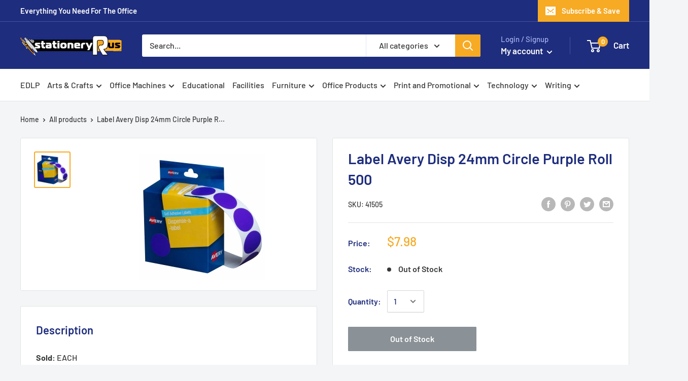

--- FILE ---
content_type: text/html; charset=UTF-8
request_url: https://qd2.tengrowth.com/gt.js?shop=stationery-r-us.myshopify.com
body_size: 6980
content:
/*
*/
if (typeof GTS === 'undefined') {
    console.log("%c init GTS ", "background: #1960bc; color: #fff", );
    window.GTS = class GTS {

        static publicLog(text) {
            console.log("%c " + text, "background: #1960bc; color: #fff", );
        }

        static getStoreId() {
                return Shopify.shop;
            }
            /**
             * 
             * @param {number} amount 
             */
        static moneyFormat(money_format, amount) {
            var price = amount / 100;
            return String(money_format).replace('{{amount}}', price.toFixed(2)) + '</span>';
        }

        static log(text) {
            var debug = localStorage.getItem("debug");
            if (debug == true) {
                console.log(text);
            }
        }
        static warn(text) {
            var debug = localStorage.getItem("debug");
            if (debug == true) {
                console.warn(text);
            }
        }

        static debug(val = true) {
            localStorage.setItem("debug", val);
        }

        static getIterateChild(lastElement) {
            var lastChild = lastElement.find('div,span');
            if (lastChild.length) {
                lastElement = this.getIterateChild(lastChild);
            }
            return lastElement;
        }

        static isMobile() {
            if (window.innerWidth <= 800 && window.innerHeight <= 800) {
                return true;
            } else {
                return false;
            }
        }

        static loadLink(url) {
            jQuery('head').append('<link rel="stylesheet" type="text/css" href="' + url + '?shop=' + GTS.getStoreId() + '">');
        }

        static loadScriptList(app) {
            GTS.log('loadScriptList');
            if ((typeof jQuery === 'undefined')) {

                GTS.loadScript('https://cdn.shopify.com/s/files/1/0020/7624/6127/t/8/assets/jquery-2.2.3.min.js', function() {
                    //window.GTS.jQuery191 = jQuery.noConflict(true);
                    //  GTS.loadScript('//cdnjs.cloudflare.com/ajax/libs/jquery-modal/0.9.1/jquery.modal.min.js');
                    //   GTS.loadScript('//cdnjs.cloudflare.com/ajax/libs/shopify-cartjs/0.4.1/cart.min.js');
                    //   GTS.loadScript('//cdnjs.cloudflare.com/ajax/libs/shopify-cartjs/0.4.1/rivets-cart.min.js');
                    //  GTS.loadScript('//rafaelcastrocouto.github.io/jQuery.DomOutline/demo/jquery.dom-outline-1.0.js');
                    app.myAppJavaScript(jQuery);
                });
            } else if ((parseFloat(jQuery.fn.jquery) < 1.7)) {

                GTS.loadScript('https://cdn.shopify.com/s/files/1/0020/7624/6127/t/8/assets/jquery-2.2.3.min.js', function() {
                    window.GTS.jQuery191 = jQuery.noConflict(true);
                    //  GTS.loadScript('//cdnjs.cloudflare.com/ajax/libs/jquery-modal/0.9.1/jquery.modal.min.js');
                    //   GTS.loadScript('//cdnjs.cloudflare.com/ajax/libs/shopify-cartjs/0.4.1/cart.min.js');
                    //   GTS.loadScript('//cdnjs.cloudflare.com/ajax/libs/shopify-cartjs/0.4.1/rivets-cart.min.js');
                    //  GTS.loadScript('//rafaelcastrocouto.github.io/jQuery.DomOutline/demo/jquery.dom-outline-1.0.js');
                    app.myAppJavaScript(window.GTS.jQuery191);
                });
            } else {
                GTS.loadScript('//code.jquery.com/ui/1.12.1/jquery-ui.min.js');
                GTS.loadScript('//cdnjs.cloudflare.com/ajax/libs/shopify-cartjs/0.4.1/cart.min.js');
                GTS.loadScript('//cdnjs.cloudflare.com/ajax/libs/shopify-cartjs/0.4.1/rivets-cart.min.js');
                GTS.loadScript('//rafaelcastrocouto.github.io/jQuery.DomOutline/demo/jquery.dom-outline-1.0.js');
                app.myAppJavaScript(jQuery);
            }
        }

        static loadScript(url, callback) {

            if (callback == undefined) {
                callback = function() {}
            }
            var script = document.createElement('script');
            script.type = 'text/javascript';

            // If the browser is Internet Explorer.
            if (script.readyState) {
                script.onreadystatechange = function() {
                    if (script.readyState === 'loaded' || script.readyState === 'complete') {
                        script.onreadystatechange = null;
                        callback();
                    }
                };
                // For any other browser.
            } else {
                script.onload = function() {
                    callback();
                };
            }

            script.src = url;
            document.getElementsByTagName('head')[0].appendChild(script);

        }

        static getLocalDayHour() {
            var date = new Date();
            return date.getDate() + '-' + date.getHours();
        }

        static checkCart() {
            if (window.GTS.cart != undefined) {
                return;
            }
            $("head").append('<meta name="gts_cart:count" content="0"/>');
            var elem = $('meta[name="gts_cart:count"]');
            window.GTS.cart = { item_count: 0 };

            setInterval(function() {

                jQuery.getJSON('/cart.js', function(cart) {
                    if (window.GTS.cart.item_count != cart.item_count) {
                        window.GTS.cart = cart;
                        elem.attr('content', cart.item_count);
                    }
                });

            }, 1000);
        }


    }
}


class GTQD {

    static redirect(location, args) {
        var form = '';
        jQuery.each(args, function(key, value) {
            form += '<textarea type="hidden" name="' + key + '">' + value + '</textarea>';
        });
        jQuery('<form action="' + location + '" method="POST"  style="display:none;"  >' + form + '</form>').appendTo('body').submit();

    }
    static cartUpdate(product_key, cnt) {
        var pid = product_key.trim();
        var params = {
            quantity: cnt,
            id: pid
        };

        GTS.log('change');

        jQuery.ajax({
            type: "POST",
            url: "/cart/change.js",
            data: params
        }).always(function() {
            window.location.reload();
        });

        //return location.reload(true);
    }

    static showCartDiscounts(data) {
        var discounts = data.discounts;
        var path = JSON.parse(data.path);

        var flag = 0;

        var setForm = setInterval(function() {
            var formSelector = 'form[action="/cart"], form[action="/checkout"] ';

            if (path.form !== undefined) {
                formSelector = path.form;
            }

            var form = jQuery(formSelector);

            GTS.log(formSelector);
            if (form.length > 0) {
                GTS.log('+++ showCartDiscounts > form exist: ' + formSelector);
                clearInterval(setForm);
            } else {
                GTS.log('--- showCartDiscounts > form not exist: ' + formSelector);
            }
            if (path.unbind_form !== undefined) {
                console.log('QD submitCheckout bind');
                form.attr('onsubmit', "GTQD.submitCheckout();return false;");
                window.gtapps_qd.unbind_form = true;
            }

            form.each(function(i, formObj) {
                var rowSelector = path.row;
                var rows = jQuery(formObj).find(rowSelector);
                GTS.log(data);
                GTS.log(formSelector + ' -> find ->' + rowSelector);
                if (rows.length > 0) {
                    GTS.log('+++ showCartDiscounts > row exist: ' + rowSelector);
                    clearInterval(setForm);
                } else {
                    GTS.log('--- showCartDiscounts > row not exist: ' + rowSelector);
                }


                rows.each(function(i) {

                    var lastElement = jQuery(this).find(path.price);
                    var line_price = jQuery(this).find('.gtapps-cart-item-line-price');

                    if (line_price.length) {
                        //line_price.html('');
                        GTS.log('---length-----');
                        lastElement = line_price;
                    } else if (path.price_final !== undefined) {
                        lastElement.addClass('gtapps-cart-item-line-price');
                    } else {
                        lastElement = GTS.getIterateChild(lastElement);
                        lastElement.addClass('gtapps-cart-item-line-price');
                    }

                    var cart_item = window.gtapps_qd.cart.items[i];

                    //GTS.log(cart_item);
                    if (cart_item !== undefined) {
                        lastElement.attr('qd-data-key', cart_item.key);
                        GTS.log(discounts.upsell.items[cart_item.key]);

                        if (discounts.upsell.items[cart_item.key] != undefined) {
                            var upsell_message = discounts.upsell.items[cart_item.key].message;
                            jQuery(this).find('.qd6_upsell').remove();
                            if (upsell_message != undefined) {
                                jQuery(this).find(path.upsell).after(upsell_message);
                            }
                        }

                    } else {
                        GTS.log('window.gtapps_qd.cart.items[i] == undefined ');
                    }

                    discounts.cart.items.forEach(function(item) {
                        if (cart_item == undefined) {
                            GTS.log('cart_item == undefined');
                            return;
                        }
                        if (item.key != cart_item.key) {
                            GTS.log('item.key != cart_item.key');
                            return;
                        }

                        GTS.log("GTQD:gtappsShowCartDiscounts - original_line_price - " + item.original_line_price);
                        GTS.log("GTQD:gtappsShowCartDiscounts - discounted_line_price - " + item.discounted_line_price);
                        GTS.log("GTQD:key - " + item.key);

                        if (item.discounted_line_price < item.original_line_price) {
                            GTS.log("GTQD:gtappsShowCartDiscounts - add discont " + item.key);
                            flag = 1;
                            jQuery(".gtapps-cart-item-line-price[qd-data-key='" + item.key + "']")
                                .html("<span class='original_price' style='text-decoration:line-through;'>" + GTS.moneyFormat(discounts.money_format, item.original_line_price) + "</span><br/>" +
                                    "<span class='discounted_price'>" + GTS.moneyFormat(discounts.money_format, item.discounted_line_price) + "</span>")
                        } else {
                            GTS.log("GTQD:gtappsShowCartDiscounts - not discont");
                            jQuery(".gtapps-cart-item-line-price[qd-data-key='" + item.key + "']").html("<span class='original_price'>" + GTS.moneyFormat(discounts.money_format, item.original_line_price) + "</span>")
                        }
                        //jQuery(".gtapps-cart-item-line-price[data-key='" + item.key + "']").removeAttr("data-key"); //.removeClass("gtapps-cart-item-line-price")
                    });

                });
            });

            GTS.log("GTQD:subtotal FLAG - " + flag);
            if (flag == 1) {
                GTS.log("GTQD:subtotal - " + path.subtotal);
                jQuery(path.subtotal).html("<span class='gtapps-cart-original-total' style='text-decoration:line-through'>" + GTS.moneyFormat(discounts.money_format, discounts.original_price_total) + "</span>" +
                    "<br/><span class='gtapps-cart-total'>" + GTS.moneyFormat(discounts.money_format, discounts.discounted_price_total) + "</span>");
                window.gtapps_qd.discounted_price_total = discounts.discounted_price_total;
                if (path.hide != undefined) {
                    jQuery(path.hide).hide();
                }

                GTQD.bindCheckoutBtn(path.checkout, function(checkoutBtn) {
                    console.log("GTQD.bindCheckoutBtn callback set");
                    if (data.code != undefined && data.code.path.status == true) {
                        if (jQuery('#qd-discount-code-form').length == 0) {
                            jQuery(
                                '<div id="qd-discount-code-form">' +
                                '<div class="qd-discount-code-line">' +
                                '<input type="text" id="qd-discount-code" placeholder="' + data.code.path.text + '">' +
                                '<button id="qd-discount-btn" class="' + checkoutBtn.attr('class') + '" >' + data.code.path.text_button + '</button>' +
                                '</div>' +
                                '<span id="qd-discount-code-tag">' + window.gtapps_qd.code + '</span>' +
                                '</div>').insertAfter(data.code.path.placement);
                            jQuery("#qd-discount-btn").click(function(e) {
                                let code = jQuery("#qd-discount-code").val();
                                if (code.length > 0) {
                                    window.gtapps_qd.code = code;
                                    jQuery("#qd-discount-code-tag").html(code);
                                    new GTcart().initCart();
                                }
                                return false;
                            });
                        }

                        jQuery("#qd-discount-code-tag").html(data.code.apply);
                    }

                });
            } else {
                jQuery("#qd-discount-code-form").remove();
            }
        }, 1000);
    }

    static checkoutDisabled(active) {
        jQuery("input[name='checkout']:not(.gtapps-ignore), input[value='Checkout']:not(.gtapps-ignore), button[name='checkout']:not(.gtapps-ignore), [href$='checkout']:not(.gtapps-ignore), button[value='Checkout']:not(.gtapps-ignore), input[name='goto_pp'], button[name='goto_pp'], input[name='goto_gc'], button[name='goto_gc'],.gtapps_checkout")
            .attr('disabled', active);
    }

    static bindCheckoutBtn(selector, callback) {
        var checkoutSeector = "button:contains('Checkout'),a[href='/checkout'],input[name='checkout']:not(.gtapps-ignore), input[value='Checkout']:not(.gtapps-ignore), button[name='checkout']:not(.gtapps-ignore), [href$='checkout']:not(.gtapps-ignore), button[value='Checkout']:not(.gtapps-ignore), input[name='goto_pp'], button[name='goto_pp'], input[name='goto_gc'], button[name='goto_gc'],.gtapps_checkout";
        if (selector != undefined) {
            checkoutSeector = selector;
        }
        GTS.log('GTQD::bindCheckoutBtn');
        console.log(checkoutSeector);
        let checkoutBtnArr = jQuery(checkoutSeector);
        if (checkoutBtnArr.length < 1) {
            GTS.log(checkoutBtnArr.length);
            GTS.warn('checkoutBtn.length != 1');
        }

        checkoutBtnArr.each(function(index) {
            let checkoutBtn = jQuery(this)
            let copyBtn = checkoutBtn.next("#gd3_copy_checkout:first");
            GTS.log(checkoutBtn.attr('type'));

            if (checkoutBtn.attr('type') == "submit" || checkoutBtn.attr('type') == undefined || checkoutBtn.attr('type') == "button") {
                console.log("type submit");
                console.log(copyBtn);
                if (copyBtn.length == 0) {
                    console.log("copyBtn undefined");
                    let val_text = checkoutBtn.val();
                    let btn_text = checkoutBtn.html();
                    console.log(checkoutBtn);
                    console.log(val_text);
                    console.log(btn_text);
                    if (val_text != '') {
                        //copyBtn.val(val_text);
                        if (btn_text == '') {
                            btn_text = val_text;
                        }
                    }
                    checkoutBtn.after("<button id='gd3_copy_checkout' style='display: inline-block!important;'  class='" + checkoutBtn.attr('class') + "' value='" + val_text + "' >" + btn_text + "</button>");
                    jQuery("#qd-discount-btn").attr("class", checkoutBtn.attr('class'));
                    checkoutBtn.hide();
                    copyBtn = checkoutBtn.next("#gd3_copy_checkout:first");
                }
            }
            console.log("111111-1");
            console.log(copyBtn);
            if (typeof callback === 'function') {
                callback(checkoutBtn);
            }

            if (copyBtn.length != 0) {
                checkoutBtn = copyBtn;
            }
            checkoutBtn.unbind("click");
            if (typeof callback === 'function') {
                callback(checkoutBtn);
            }

            if (window.gtapps_qd.unbind_form !== undefined) {
                GTS.log('unbind_form');
                checkoutBtn.unbind("submit").unbind('click').click(function(e) {
                    console.log('33 click 1');
                    e.preventDefault();
                    GTQD.submitCheckout();
                    return false;
                });
                return;
            }

            checkoutBtn.click(function(e) {
                console.log('33 click 1');
                e.preventDefault();
                console.log('33 click 2');
                GTS.log('GTQD::bindCheckoutBtn click');

                var url = window.gtapps_qd.vd_url + "discount/create_draft_order?store_id=" + window.gtapps_qd.store_id;

                GTQD.redirect(url, {
                    'cart_json': JSON.stringify(window.gtapps_qd.cart),
                    'currency': Shopify.currency.active,
                    'currency_rate': Shopify.currency.rate,
                    'code': window.gtapps_qd.code,
                    customer: window.gtapps_qd.customer
                });
                return false;
            });
        });

    }

    static submitCheckout() {
        console.log('QD submitCheckout');
        var url = window.gtapps_qd.vd_url + "discount/create_draft_order?store_id=" + window.gtapps_qd.store_id;

        GTQD.redirect(url, {
            'cart_json': JSON.stringify(window.gtapps_qd.cart),
            'currency': Shopify.currency.active,
            'currency_rate': Shopify.currency.rate,
            'code': window.gtapps_qd.code,
            customer: window.gtapps_qd.customer
        });
        return false;
    }

    static bindCheckoutToElement(element) {
        GTS.log('GTQD::bindCheckoutToElement');
        jQuery(element).on('click', function(e) {
            e.preventDefault();

            GTQD.submitCheckout();

        });
    }
}




/**
 * main obj
 */
GTQ = function() {

    this.init = function() {
        GTS.log('init 0t');
        if (window.gtapps_qd == undefined) {
            GTS.log('init 1');
            window.gtapps_qd = {
                store_id: Shopify.shop,
                cart: null,
                is_volume_discount: null,
                product_id: null,
                page_type: null,
                vd_url: "https://qd2.tengrowth.com/",
                customer: null,
                is_volume_discount_upgraded: true,
                is_volume_discount: true,
                discounted_price_total: 0,
                code: '',
                data: ''
            }
            if (meta.page.customerId != undefined) {
                window.gtapps_qd.customer = meta.page.customerId;
            }
            GTS.log('gt::init 2');
            setPageType();
            GTS.loadScriptList(this);
        }

    }

    setPageType = function() {
        //GTS.log('gt::setPageType');
        window.gtapps_qd.page_type = meta.page.pageType
        if (window.gtapps_qd.page_type == 'product') {
            window.gtapps_qd.product_id = meta.product.id;
        } else if (window.gtapps_qd.page_type == 'home') {
            window.gtapps_qd.page_type = 'home';
        } else if (window.location.pathname == '/cart') {
            window.gtapps_qd.page_type = 'cart';
        } else if (typeof ShopifyPay !== "undefined") {
            window.gtapps_qd.page_type = 'checkouts';
        }
    }




    /**
     * 
     * @param {*} $ 
     */
    this.myAppJavaScript = function($) {
        GTS.log('GT:myAppJavaScript:' + window.gtapps_qd.page_type);
        if (window.gtapps_qd.page_type == 'product') {
            new GTproduct().init();
        } else if (window.gtapps_qd.page_type == 'home') {
            new GTproduct().init();
        } else if (window.gtapps_qd.page_type == 'cart') {
            new GTcart().init();
        }
        new GTcartAjax().init();
    }



}


GTcartAjax = function() {

    this.init = function() {
        jQuery.ajax({
            type: "GET",
            url: window.gtapps_qd.vd_url + "theme/ajax-cart",
            data: {
                name: Shopify.theme.name,
                store_id: window.gtapps_qd.store_id,
                customer: window.gtapps_qd.customer
            },
            crossDomain: true,
            dataType: 'json',
            success: function(data) {
                cart = JSON.parse(data);
                if (cart.active == 'true') {
                    if (cart.hideOnCart != undefined && cart.hideOnCart == 'true' && window.gtapps_qd.page_type == 'cart') {
                        GTS.log('GTcartAjax -> hideOnCart');
                        return;
                    }

                    if (cart.css != undefined) {
                        console.log(window.gtapps_qd.vd_url + cart.css);
                        GTS.loadLink(window.gtapps_qd.vd_url + cart.css);
                    }
                    jQuery(document).click(function() {
                        setTimeout(function() {
                            new GTcartAjax().initCart(cart.form);
                        }, 1000);
                    });
                    jQuery("a[href='/cart']").click(function() {
                        setTimeout(function() {
                            new GTcartAjax().initCart(cart.form);
                        }, 1000);
                    });
                    jQuery(document).ajaxComplete(function(event, xhr, settings) {
                        //console.warn(settings.url);
                        if (settings.url == '/cart/add.js') {
                            new GTcartAjax().initCart(cart.form);
                        }
                    });

                    (function(ns, fetch) {
                        if (typeof fetch !== 'function') return;

                        ns.fetch = function() {
                            var out = fetch.apply(this, arguments);
                            if (arguments[0] == "/cart/add.js") {
                                new GTcartAjax().initCart(cart.form);
                            }

                            return out;
                        }

                    }(window, window.fetch))

                    new GTcartAjax().initCart(cart.form);
                }
            }
        });
    }


    this.initCart = function(form) {
        GTS.log('GTcartAjax -> initCart');

        jQuery.getJSON('/cart.js', function(cart) {
            window.gtapps_qd.cart = cart;

            if (typeof window.gtapps_qd.cart.items == "object") {
                window.gtapps_qd.cart_collections = {};
                for (var i = 0; i < window.gtapps_qd.cart.items.length; i++) {
                    ["sku", "grams", "vendor", "url", "image", "handle", "requires_shipping", "product_type", "product_description"].map(function(a) {
                        delete window.gtapps_qd.cart.items[i][a]
                    });
                    window.gtapps_qd.cart_collections["v" + window.gtapps_qd.cart.items[i]['variant_id']] = [];
                    window.gtapps_qd.cart_collections["v" + window.gtapps_qd.cart.items[i]['variant_id']].push(window.gtapps_qd.cart.items[i].product_id);

                }

            }

            cart_details(window.gtapps_qd.cart, form);
        });

    }

    function cart_details(cart, form) {
        GTS.log('GTcartAjax -> cart_details');

        if (form == undefined) {
            form = 'form[action="/cart"],.cart-wrapper a[href="/cart"], form[action="/checkout"]';
            var form_mark = 'form[action="/cart"] .gtapps-cart-item-line-price,.cart-wrapper a[href="/cart"] .gtapps-cart-item-line-price, form[action="/checkout"] .gtapps-cart-item-line-price';
        } else {
            var form_mark = form + " .gtapps-cart-item-line-price";
        }
        GTS.log(form);
        var formExist = jQuery(form).length;
        if (!formExist) {
            GTS.log('GTcartAjax -> cart_details -> form not exist');
            return;
        }
        var cart_data = JSON.stringify(cart);
        var form_edit = jQuery(form_mark).length;

        if (cart_data == window.gtapps_qd.form_cart_data && form_edit > 0) {
            console.log(form_edit);
            GTS.log('GTcartAjax -> cart_details -> cart_data not edit');
            return;
        }
        GTS.log('GTcartAjax::cart_details');
        jQuery.ajax({
            type: "POST",
            url: window.gtapps_qd.vd_url + "discount/get_ajax_cart_details",
            data: {
                cart_data: JSON.stringify(cart.items),
                store_id: window.gtapps_qd.store_id,
                theme: Shopify.theme.name,
                currency: Shopify.currency.active,
                currency_rate: Shopify.currency.rate,
                customer: window.gtapps_qd.customer
            },
            crossDomain: true,
            dataType: 'json',
            success: function(data) {
                window.gtapps_qd.form_cart_data = JSON.stringify(cart);
                if (data) {
                    json = JSON.parse(data);
                    if (json.error != undefined) {
                        return;
                    }
                    if (json.action != undefined) {
                        GTQD.cartUpdate(json.key, json.cnt);
                    }
                    window.gtapps_qd.cart_details_data = json
                    gtappsDoActions(data);
                } else {
                    window.gtapps_qd.cart_details_data = nil
                }

            }
        });

    }

    this.get_total = function(cart) {
        jQuery.ajax({
            type: "POST",
            url: window.gtapps_qd.vd_url + "discount/get_ajax_cart_details",
            data: {
                cart_data: JSON.stringify(cart.items),
                store_id: window.gtapps_qd.store_id,
                theme: Shopify.theme.name,
                currency: Shopify.currency.active,
                currency_rate: Shopify.currency.rate,
                customer: window.gtapps_qd.customer
            },
            crossDomain: true,
            dataType: 'json',
            success: function(data) {
                window.gtapps_qd.form_cart_data = JSON.stringify(cart);
                if (!data) {
                    GTS.log('GTcartAjax::get_total > data empty');
                    return;
                }

                data = JSON.parse(data);

                if (json.error != undefined) {
                    return;
                }

                if (typeof data.discounts == "object") {
                    window.gtapps_qd.discounted_price_total = data.discounts.discounted_price_total;
                }


            }
        });

    }

    function gtappsDoActions(data) {
        GTS.log('GTcartAjax::gtappsDoActions');

        if (!data) {
            GTS.log('GTcartAjax::gtappsDoActions > data empty');
            return;
        }

        data = JSON.parse(data);

        GTS.log(data.discounts);
        if (typeof data.discounts == "object" &&
            typeof data.discounts.cart == "object" &&
            typeof data.discounts.cart.items == "object") {
            GTQD.showCartDiscounts(data)
        }

        let path = JSON.parse(data.path);
        window.gtapps_qd.unbind_form = path.unbind_form;
        GTQD.bindCheckoutBtn(path.checkout);

    }



}




GTcart = function() {

    this.init = function() {
        GTS.log('GTcart::init');

        if (window.gtapps_qd.page_type != "cart") {
            GTS.log('GTcart::init finish');
            return;
        }
        new GTcart().initCart();

        //jQuery(document).click(function() {new GTcart().initCart();});
    }

    function cart_details(cart) {

        let data = {
            cart_data: JSON.stringify(cart.items),
            store_id: window.gtapps_qd.store_id,
            theme: Shopify.theme.name,
            currency: Shopify.currency.active,
            currency_rate: Shopify.currency.rate,
            customer: window.gtapps_qd.customer,
            code: window.gtapps_qd.code
        };
        if (window.gtapps_qd.data != undefined && window.gtapps_qd.data == data) {
            console.log("cart_details data exist");
            return;
        }

        window.gtapps_qd.data = data;

        GTS.log('GTcart::cart_details');
        jQuery.ajax({
            type: "POST",
            url: window.gtapps_qd.vd_url + "discount/get_cart_details",
            data: data,
            crossDomain: true,
            dataType: 'json',
            success: function(data) {
                GTS.log('GTcart::cart_details ready');
                setTimeout(function() {
                    jQuery('.gtapps_checkout').attr('disabled', false);

                    GTS.log(data);

                    if (data) {
                        json = JSON.parse(data);
                        if (json.action != undefined) {
                            GTQD.cartUpdate(json.key, json.cnt);
                        }
                        GTS.log(json.css);
                        window.gtapps_qd.cart_details_data = json
                        jQuery('head').append('<style rel="stylesheet" type="text/css">' + json.css + '</style>');
                        gtappsDoActions(data);

                        jQuery(document).click(function() {
                            setTimeout(function() {
                                new GTcart().initCart();
                            }, 1000);
                        });

                    } else {
                        window.gtapps_qd.cart_details_data = nil
                    }



                }, 1)
            }
        });

    }

    this.initCart = function() {
        GTS.log('GTcart::init_cart');
        jQuery.getJSON('/cart.js', function(cart) {
            window.gtapps_qd.cart = cart;

            if (typeof window.gtapps_qd.cart.items == "object") {
                window.gtapps_qd.cart_collections = {};
                for (var i = 0; i < window.gtapps_qd.cart.items.length; i++) {
                    ["sku", "grams", "vendor", "url", "image", "handle", "requires_shipping", "product_type", "product_description"].map(function(a) {
                        delete window.gtapps_qd.cart.items[i][a]
                    });
                    window.gtapps_qd.cart_collections["v" + window.gtapps_qd.cart.items[i]['variant_id']] = [];
                    window.gtapps_qd.cart_collections["v" + window.gtapps_qd.cart.items[i]['variant_id']].push(window.gtapps_qd.cart.items[i].product_id);

                }

            }


            cart_details(cart);
        });
    }

    function gtappsDoActions(data) {
        GTS.log('GTcart::gtappsDoActions');
        if (data) {
            data = JSON.parse(data);
            GTS.log(data.discounts);
            if (typeof data.discounts == "object" && typeof data.discounts.cart == "object" && typeof data.discounts.cart.items == "object") {
                GTQD.showCartDiscounts(data);

            }




        }
    }


}



GTproduct = function() {
    this.init = function() {
        var price = 1;
        if (window.gtapps_qd.page_type == 'product') {
            price = meta.product.variants[0].price
        }

        jQuery.ajax({
            type: "GET",
            dataType: "json",
            url: window.gtapps_qd.vd_url + "discount/",
            data: {
                pid: window.gtapps_qd.product_id,
                store_id: window.gtapps_qd.store_id,
                theme: Shopify.theme.name,
                price: price,
                currency: Shopify.currency.active,
                currency_rate: Shopify.currency.rate,
                customer: window.gtapps_qd.customer
            },
            crossDomain: true,
            success: function(data) {
                GTS.log(data);
                if (data != '') {
                    GTS.log(data);
                    var res = JSON.parse(data);
                    if (res.error != undefined) {
                        GTS.log(res.error);
                        return
                    }
                    var pathObj = JSON.parse(res.path);

                    var path = '.product__price,.product-price';
                    let insert = 'after';
                    if (pathObj.insert != undefined) {
                        insert = pathObj.insert;
                    }
                    if (pathObj.price != undefined) {
                        path = pathObj.price;
                    }
                    if (pathObj.css != undefined) {
                        GTS.loadLink(window.gtapps_qd.vd_url + pathObj.css);
                    }
                    if (pathObj.show_express = undefined) {
                        jQuery('.shopify-payment-button').hide();
                    }
                    GTS.log(path);

                    jQuery('head').append('<style rel="stylesheet" type="text/css">' + res.css + '</style>');
                    console.log(res.html);
                    if (insert == 'after') {
                        jQuery(res.html).insertAfter(path);
                    } else {
                        jQuery(res.html).insertBefore(path);
                    }


                    action_btn_buy(res.btn_buy);
                }

            }
        });

        jQuery.ajax({
            type: "GET",
            dataType: "json",
            url: window.gtapps_qd.vd_url + "discount/css",
            data: {
                store_id: window.gtapps_qd.store_id
            },
            crossDomain: true,
            success: function(data) {
                GTS.log(data);
                if (data != '') {
                    GTS.log(data);
                    var res = JSON.parse(data);
                    if (res.error != undefined) {
                        GTS.log(res.error);
                        return
                    }
                   
                    jQuery('head').append('<style rel="stylesheet" type="text/css">' + res.css + '</style>');
                }

            }
        });
    }

    function action_btn_buy(btn_buy) {
        if (btn_buy.status != 1) {
            return '';
        }

        let btn_buy_class = jQuery(btn_buy.placement).attr('class');
        jQuery("<button id='gtqd_checkout' class='" + btn_buy_class + "' style='display: inline-block!important;margin-top: 5px;margin-left: 0px!important;' >" + btn_buy.text + "</button>")
            .insertAfter(btn_buy.placement);

        jQuery("#gtqd_checkout").on('click', function(e) {
            e.preventDefault();

            let cnt = jQuery("input[name='quantity']").val();
            let variant_id = jQuery("select[name='id'],select[name='id']").children("option:selected").val();
            if (variant_id == undefined) {
                variant_id = jQuery("input[name='id']").val();

            }
            if (variant_id != undefined) {
                jQuery.ajax({
                    type: "POST",
                    url: "/cart/add.js",
                    data: {
                        quantity: cnt,
                        id: variant_id
                    }
                }).always(function() {
                    jQuery.getJSON('/cart.js', function(cart) {
                        window.gtapps_qd.cart = cart;
                        GTQD.submitCheckout();
                    });
                });
            }
        });
    }
}


new GTQ().init();

--- FILE ---
content_type: application/x-javascript
request_url: https://amaicdn.com/pricing-by-quantity/store/a9e981b4603230b28aa885b3f3da25fc.js?1768883062168
body_size: 730
content:
/* Created at: 2025-10-21 03:00:38 */
            if(typeof Spurit === 'undefined') var Spurit = {};
            if(typeof Spurit.QuantityBreaks2 === 'undefined') Spurit.QuantityBreaks2 = {};
            Spurit.QuantityBreaks2.appUrl = 'https://quantitybreaks.amai.com';
            Spurit.QuantityBreaks2.config = {"schemes":[{"btn_text_table_widget":"","collection_id":["0"],"configs":null,"countries":"","discount_if_multiple_vids":true,"discount_table_format":0,"discount_type":1,"display_discount_table":1,"end_date":null,"id":28579,"is_apply_geolocation":false,"is_each_product":false,"is_free_gift_product":false,"is_utc_time":false,"message":"Get more. Pay less.","priority":0,"product_collection":[{"product_id":4584156266573,"collection_id":0}],"product_selected_option":0,"products":[4584156266573],"stack_discount_type":0,"start_date":"2020-04-20 00:46:24","table_discount_grid":{"column_header_1":"Minimum Quantity","column_header_2":"Discount"},"tiers":[{"quantity":"4.00","discount":"4.50","discount_by":"quantity","discount_units":"fixed_amount","discount_type":1},{"quantity":"9.00","discount":"12.00","discount_by":"quantity","discount_units":"fixed_amount","discount_type":1},{"quantity":"21.00","discount":"13.50","discount_by":"quantity","discount_units":"fixed_amount","discount_type":1},{"quantity":"51.00","discount":"15.00","discount_by":"quantity","discount_units":"fixed_amount","discount_type":1}],"variants":[]}],"setting":{"webadvisor":"https:\/\/www.inspectlet.com\/dashboard\/watchsession\/307436195\/1495279992","product_page_position":"after","product_page_selector":"div[class=\"product-meta\"]","product_page_auto":0,"cart_page_selector_individual":".line-item__price","cart_page_selector_individual_auto":0,"cart_page_selector_total":".line-item__line-price span","cart_page_selector_total_auto":0,"cart_page_selector_subtotal":".cart-recap__price-line-price","cart_page_selector_subtotal_auto":0,"support_langify":0,"cart_ajax_enabled":1,"cart_ajax_selector_individual":".mini-cart__recap-price-line span:nth-child(2)","cart_ajax_selector_individual_auto":0,"cart_ajax_selector_total":".featured-product .price, .mini-cart__price-list > span:first-child","cart_ajax_selector_total_auto":0,"cart_ajax_selector_subtotal":".mini-cart__recap-price-line span:nth-child(2)","cart_ajax_selector_subtotal_auto":0,"cart_ajax_selector_checkout":".mini-cart__button-container > div > button[name=\"checkout\"]","cart_ajax_selector_checkout_auto":0,"display_saved_amount":0,"saved_amount_template":"Save :diff!","display_saved_amount_individual":1,"display_saved_amount_total":0,"display_saved_amount_subtotal":0,"order_tag_name":""},"design":{"data_common":{"saved_amount_color":"#FF0000"},"data":[{"id_tab":"volumeDiscountProduct","tab":"volumeDiscount","sub_tab":"product","template_selected":"table-default-1","tdt":{"product":{"default_a":{"off_each":{"value_key_selected":"custom","value_custom":"Buy [Q] for [E] each ([D]% off!)"},"off_total_regardless_variants":{"value_key_selected":"","value_custom":""},"off_total_variants_only":{"value_key_selected":"","value_custom":""}},"grid":{"off_each_product_left":{"value_key_selected":"gridBuyQForEEach1","value_custom":""},"off_each_product_right":{"value_key_selected":"gridBuyQForEEach2","value_custom":""},"off_total_value_left":{"value_key_selected":"gridBuyQForT1","value_custom":""},"off_total_value_right":{"value_key_selected":"gridBuyQForT2","value_custom":""}},"grid_b":{"off_each_product_left":{"value_key_selected":"gridBuyQForEEach1","value_custom":""},"off_each_product_right":{"value_key_selected":"gridBuyQForEEach2","value_custom":""},"off_total_value_left":{"value_key_selected":"gridBuyQForT1","value_custom":""},"off_total_value_right":{"value_key_selected":"gridBuyQForT2","value_custom":""}},"selector":{"off_each_regardless_variants":{"value_key_selected":"buyQForEEach","value_custom":""},"off_each_variants_only":{"value_key_selected":"buyQForEEach","value_custom":""},"off_total_regardless_variants":{"value_key_selected":"buyQForEEach","value_custom":""},"off_total_variants_only":{"value_key_selected":"buyQProductsOfTheSameProductVariantForT","value_custom":""}}}}},{"id_tab":"volumeDiscountValue","tab":"volumeDiscount","sub_tab":"value","template_selected":"table-default-1","tdt":{"value":{"default_a":{"off_total_regardless_variants":{"value_key_selected":"","value_custom":""},"off_total_variants_only":{"value_key_selected":"","value_custom":""}},"grid":{"off_total_value_left":{"value_key_selected":"gridBuyQForT1","value_custom":""},"off_total_value_right":{"value_key_selected":"gridBuyQForT2","value_custom":""}},"grid_b":{"off_total_value_left":{"value_key_selected":"gridBuyQForT1","value_custom":""},"off_total_value_right":{"value_key_selected":"gridBuyQForT2","value_custom":""}}}}},{"id_tab":"mixAndMatch","tab":"mixAndMatch","sub_tab":"","template_selected":"table-default-1","tdt":{"product":{"default_a":{"off_each":{"value_key_selected":"","value_custom":""},"off_total":{"value_key_selected":"","value_custom":""},"off_each_same_collection":{"value_key_selected":"","value_custom":""},"off_total_same_collection":{"value_key_selected":"","value_custom":""}},"grid":{"off_each_by_product_left":{"value_key_selected":"gridBuyQProductsForEEach1","value_custom":""},"off_each_by_product_right":{"value_key_selected":"gridBuyQForEEach2","value_custom":""},"off_total_by_product_left":{"value_key_selected":"gridBuyQProductsForT1","value_custom":""},"off_total_by_product_right":{"value_key_selected":"gridBuyQProductsForT2","value_custom":""}},"grid_b":{"off_each_by_product_left":{"value_key_selected":"gridBuyQProductsForEEach1","value_custom":""},"off_each_by_product_right":{"value_key_selected":"gridBuyQForEEach2","value_custom":""},"off_total_by_product_left":{"value_key_selected":"gridBuyQProductsForT1","value_custom":""},"off_total_by_product_right":{"value_key_selected":"gridBuyQProductsForT2","value_custom":""}}},"value":{"default_a":{"off_each":{"value_key_selected":"","value_custom":""},"off_total":{"value_key_selected":"","value_custom":""},"off_each_same_collection":{"value_key_selected":"","value_custom":""},"off_total_same_collection":{"value_key_selected":"","value_custom":""}},"grid":{"off_each_by_value_left":{"value_key_selected":"gridBuyQForEEach1","value_custom":""},"off_each_by_value_right":{"value_key_selected":"gridBuyQForEEach2","value_custom":""},"off_total_by_value_left":{"value_key_selected":"gridBuyQForT1","value_custom":""},"off_total_by_value_right":{"value_key_selected":"gridBuyQProductsForT2","value_custom":""}},"grid_b":{"off_each_by_value_left":{"value_key_selected":"gridBuyQForEEach1","value_custom":""},"off_each_by_value_right":{"value_key_selected":"gridBuyQForEEach2","value_custom":""},"off_total_by_value_left":{"value_key_selected":"gridBuyQForT1","value_custom":""},"off_total_by_value_right":{"value_key_selected":"gridBuyQProductsForT2","value_custom":""}}}}},{"id_tab":"freeGifts","tab":"freeGifts","sub_tab":"","template_selected":"table-default-1","tdt":{"product":{"default_a":{"fallback":{"value_key_selected":"","value_custom":""}}},"value":{"default_a":{"fallback":{"value_key_selected":"custom","value_custom":""}}}}}]},"app_language":"en","free_gift":[],"scheme_preview":[]} ;

--- FILE ---
content_type: text/javascript
request_url: https://www.stationeryrus.com.au/cdn/shop/t/7/assets/custom.js?v=90373254691674712701583045100
body_size: -805
content:
//# sourceMappingURL=/cdn/shop/t/7/assets/custom.js.map?v=90373254691674712701583045100


--- FILE ---
content_type: text/javascript
request_url: https://www.stationeryrus.com.au/cdn/shop/t/7/assets/theme.min.js?v=34286615786316811661583390535
body_size: 47982
content:
// function _classCallCheck(e,t){if(!(e instanceof t))throw new TypeError("Cannot call a class as a function")}var _createClass=function(){function e(e,t){for(var n=0;n<t.length;n++){var i=t[n];i.enumerable=i.enumerable||!1,i.configurable=!0,"value"in i&&(i.writable=!0),Object.defineProperty(e,i.key,i)}}return function(t,n,i){return n&&e(t.prototype,n),i&&e(t,i),t}}();!function(e){function t(i){if(n[i])return n[i].exports;var o=n[i]={i:i,l:!1,exports:{}};return e[i].call(o.exports,o,o.exports,t),o.l=!0,o.exports}var n={};return t.m=e,t.c=n,t.d=function(e,n,i){t.o(e,n)||Object.defineProperty(e,n,{configurable:!1,enumerable:!0,get:i})},t.n=function(e){var n=e&&e.__esModule?function(){return e["default"]}:function(){return e};return t.d(n,"a",n),n},t.o=function(e,t){return Object.prototype.hasOwnProperty.call(e,t)},t.p="",t(t.s=55)}([function(e,t,n){"use strict";Object.defineProperty(t,"__esModule",{value:!0});var i=function(){function e(){_classCallCheck(this,e)}return _createClass(e,null,[{key:"matchesBreakpoint",value:function(e){switch(e){case"phone":return window.matchMedia("screen and (max-width: 640px)").matches;case"tablet":return window.matchMedia("screen and (min-width: 641px) and (max-width: 1023px)").matches;case"tablet-and-up":return window.matchMedia("screen and (min-width: 641px)").matches;case"pocket":return window.matchMedia("screen and (max-width: 1023px)").matches;case"lap":return window.matchMedia("screen and (min-width: 1024px) and (max-width: 1279px)").matches;case"lap-and-up":return window.matchMedia("screen and (min-width: 1024px)").matches;case"desk":return window.matchMedia("screen and (min-width: 1280px)").matches;case"widescreen":return window.matchMedia("screen and (min-width: 1440px)").matches;case"supports-hover":return window.matchMedia("(hover: hover) and (pointer: fine)").matches}}},{key:"getCurrentBreakpoint",value:function(){return window.matchMedia("screen and (max-width: 640px)").matches?"phone":window.matchMedia("screen and (min-width: 641px) and (max-width: 1023px)").matches?"tablet":window.matchMedia("screen and (min-width: 1024px) and (max-width: 1279px)").matches?"lap":window.matchMedia("screen and (min-width: 1280px)").matches?"desk":void 0}}]),e}();t["default"]=i},function(e,t,n){"use strict";Object.defineProperty(t,"__esModule",{value:!0});var i=function(){function e(){_classCallCheck(this,e)}return _createClass(e,null,[{key:"formatMoney",value:function(e,t){function n(e,t){return null==e||e!==e?t:e}function i(e,t,i,o){if(t=n(t,2),i=n(i,","),o=n(o,"."),isNaN(e)||null==e)return 0;e=(e/100).toFixed(t);var a=e.split("."),r=a[0].replace(/(\d)(?=(\d\d\d)+(?!\d))/g,"$1"+i),s=a[1]?o+a[1]:"";return r+s}"string"==typeof e&&(e=e.replace(".",""));var o=/\{\{\s*(\w+)\s*\}\}/,a=t||"${{amount}}",r="";switch(a.match(o)[1]){case"amount":r=i(e,2);break;case"amount_no_decimals":r=i(e,0);break;case"amount_with_space_separator":r=i(e,2," ",".");break;case"amount_no_decimals_with_comma_separator":r=i(e,0,",",".");break;case"amount_no_decimals_with_space_separator":r=i(e,0," ");break;case"amount_with_comma_separator":r=i(e,2,".",",")}return a.indexOf("with_comma_separator")!==-1?a.replace(o,r).replace(",00",""):a.replace(o,r).replace(".00","")}},{key:"convertAll",value:function(e){var t=this,n={USD:{money_format:"${{amount}}",money_with_currency_format:"${{amount}} USD"},EUR:{money_format:"&euro;{{amount}}",money_with_currency_format:"&euro;{{amount}} EUR"},GBP:{money_format:"&pound;{{amount}}",money_with_currency_format:"&pound;{{amount}} GBP"},CAD:{money_format:"${{amount}}",money_with_currency_format:"${{amount}} CAD"},ALL:{money_format:"Lek {{amount}}",money_with_currency_format:"Lek {{amount}} ALL"},DZD:{money_format:"DA {{amount}}",money_with_currency_format:"DA {{amount}} DZD"},AOA:{money_format:"Kz{{amount}}",money_with_currency_format:"Kz{{amount}} AOA"},ARS:{money_format:"${{amount_with_comma_separator}}",money_with_currency_format:"${{amount_with_comma_separator}} ARS"},AMD:{money_format:"{{amount}} AMD",money_with_currency_format:"{{amount}} AMD"},AWG:{money_format:"Afl{{amount}}",money_with_currency_format:"Afl{{amount}} AWG"},AUD:{money_format:"${{amount}}",money_with_currency_format:"${{amount}} AUD"},BBD:{money_format:"${{amount}}",money_with_currency_format:"${{amount}} Bds"},AZN:{money_format:"m.{{amount}}",money_with_currency_format:"m.{{amount}} AZN"},BDT:{money_format:"Tk {{amount}}",money_with_currency_format:"Tk {{amount}} BDT"},BSD:{money_format:"BS${{amount}}",money_with_currency_format:"BS${{amount}} BSD"},BHD:{money_format:"{{amount}} BD",money_with_currency_format:"{{amount}} BHD"},BYR:{money_format:"Br {{amount}}",money_with_currency_format:"Br {{amount}} BYR"},BZD:{money_format:"BZ${{amount}}",money_with_currency_format:"BZ${{amount}} BZD"},BTN:{money_format:"Nu {{amount}}",money_with_currency_format:"Nu {{amount}} BTN"},BAM:{money_format:"KM {{amount_with_comma_separator}}",money_with_currency_format:"KM {{amount_with_comma_separator}} BAM"},BRL:{money_format:"R$ {{amount_with_comma_separator}}",money_with_currency_format:"R$ {{amount_with_comma_separator}} BRL"},BOB:{money_format:"Bs{{amount_with_comma_separator}}",money_with_currency_format:"Bs{{amount_with_comma_separator}} BOB"},BWP:{money_format:"P{{amount}}",money_with_currency_format:"P{{amount}} BWP"},BND:{money_format:"${{amount}}",money_with_currency_format:"${{amount}} BND"},BGN:{money_format:"{{amount}} Ð»Ð²",money_with_currency_format:"{{amount}} Ð»Ð² BGN"},MMK:{money_format:"K{{amount}}",money_with_currency_format:"K{{amount}} MMK"},KHR:{money_format:"KHR{{amount}}",money_with_currency_format:"KHR{{amount}}"},KYD:{money_format:"${{amount}}",money_with_currency_format:"${{amount}} KYD"},XAF:{money_format:"FCFA{{amount}}",money_with_currency_format:"FCFA{{amount}} XAF"},CLP:{money_format:"${{amount_no_decimals}}",money_with_currency_format:"${{amount_no_decimals}} CLP"},CNY:{money_format:"&#165;{{amount}}",money_with_currency_format:"&#165;{{amount}} CNY"},COP:{money_format:"${{amount_with_comma_separator}}",money_with_currency_format:"${{amount_with_comma_separator}} COP"},CRC:{money_format:"&#8353; {{amount_with_comma_separator}}",money_with_currency_format:"&#8353; {{amount_with_comma_separator}} CRC"},HRK:{money_format:"{{amount_with_comma_separator}} kn",money_with_currency_format:"{{amount_with_comma_separator}} kn HRK"},CZK:{money_format:"{{amount_with_comma_separator}} K&#269;",money_with_currency_format:"{{amount_with_comma_separator}} K&#269;"},DKK:{money_format:"{{amount_with_comma_separator}}",money_with_currency_format:"kr.{{amount_with_comma_separator}}"},DOP:{money_format:"RD$ {{amount}}",money_with_currency_format:"RD$ {{amount}}"},XCD:{money_format:"${{amount}}",money_with_currency_format:"EC${{amount}}"},EGP:{money_format:"LE {{amount}}",money_with_currency_format:"LE {{amount}} EGP"},ETB:{money_format:"Br{{amount}}",money_with_currency_format:"Br{{amount}} ETB"},XPF:{money_format:"{{amount_no_decimals_with_comma_separator}} XPF",money_with_currency_format:"{{amount_no_decimals_with_comma_separator}} XPF"},FJD:{money_format:"${{amount}}",money_with_currency_format:"FJ${{amount}}"},GMD:{money_format:"D {{amount}}",money_with_currency_format:"D {{amount}} GMD"},GHS:{money_format:"GH&#8373;{{amount}}",money_with_currency_format:"GH&#8373;{{amount}}"},GTQ:{money_format:"Q{{amount}}",money_with_currency_format:"{{amount}} GTQ"},GYD:{money_format:"G${{amount}}",money_with_currency_format:"${{amount}} GYD"},GEL:{money_format:"{{amount}} GEL",money_with_currency_format:"{{amount}} GEL"},HNL:{money_format:"L {{amount}}",money_with_currency_format:"L {{amount}} HNL"},HKD:{money_format:"${{amount}}",money_with_currency_format:"HK${{amount}}"},HUF:{money_format:"{{amount_no_decimals_with_comma_separator}}",money_with_currency_format:"{{amount_no_decimals_with_comma_separator}} Ft"},ISK:{money_format:"{{amount_no_decimals}} kr",money_with_currency_format:"{{amount_no_decimals}} kr ISK"},INR:{money_format:"Rs. {{amount}}",money_with_currency_format:"Rs. {{amount}}"},IDR:{money_format:"{{amount_with_comma_separator}}",money_with_currency_format:"Rp {{amount_with_comma_separator}}"},ILS:{money_format:"{{amount}} NIS",money_with_currency_format:"{{amount}} NIS"},JMD:{money_format:"${{amount}}",money_with_currency_format:"${{amount}} JMD"},JPY:{money_format:"&#165;{{amount_no_decimals}}",money_with_currency_format:"&#165;{{amount_no_decimals}} JPY"},JEP:{money_format:"&pound;{{amount}}",money_with_currency_format:"&pound;{{amount}} JEP"},JOD:{money_format:"{{amount}} JD",money_with_currency_format:"{{amount}} JOD"},KZT:{money_format:"{{amount}} KZT",money_with_currency_format:"{{amount}} KZT"},KES:{money_format:"KSh{{amount}}",money_with_currency_format:"KSh{{amount}}"},KWD:{money_format:"{{amount}} KD",money_with_currency_format:"{{amount}} KWD"},KGS:{money_format:"Ð»Ð²{{amount}}",money_with_currency_format:"Ð»Ð²{{amount}}"},LVL:{money_format:"Ls {{amount}}",money_with_currency_format:"Ls {{amount}} LVL"},LBP:{money_format:"L&pound;{{amount}}",money_with_currency_format:"L&pound;{{amount}} LBP"},LTL:{money_format:"{{amount}} Lt",money_with_currency_format:"{{amount}} Lt"},MGA:{money_format:"Ar {{amount}}",money_with_currency_format:"Ar {{amount}} MGA"},MKD:{money_format:"ден {{amount}}",money_with_currency_format:"ден {{amount}} MKD"},MOP:{money_format:"MOP${{amount}}",money_with_currency_format:"MOP${{amount}}"},MVR:{money_format:"Rf{{amount}}",money_with_currency_format:"Rf{{amount}} MRf"},MXN:{money_format:"$ {{amount}}",money_with_currency_format:"$ {{amount}} MXN"},MYR:{money_format:"RM{{amount}} MYR",money_with_currency_format:"RM{{amount}} MYR"},MUR:{money_format:"Rs {{amount}}",money_with_currency_format:"Rs {{amount}} MUR"},MDL:{money_format:"{{amount}} MDL",money_with_currency_format:"{{amount}} MDL"},MAD:{money_format:"{{amount}} dh",money_with_currency_format:"Dh {{amount}} MAD"},MNT:{money_format:"{{amount_no_decimals}} &#8366",money_with_currency_format:"{{amount_no_decimals}} MNT"},MZN:{money_format:"{{amount}} Mt",money_with_currency_format:"Mt {{amount}} MZN"},NAD:{money_format:"N${{amount}}",money_with_currency_format:"N${{amount}} NAD"},NPR:{money_format:"Rs{{amount}}",money_with_currency_format:"Rs{{amount}} NPR"},ANG:{money_format:"&fnof;{{amount}}",money_with_currency_format:"{{amount}} NA&fnof;"},NZD:{money_format:"${{amount}}",money_with_currency_format:"${{amount}} NZD"},NIO:{money_format:"C${{amount}}",money_with_currency_format:"C${{amount}} NIO"},NGN:{money_format:"&#8358;{{amount}}",money_with_currency_format:"&#8358;{{amount}} NGN"},NOK:{money_format:"kr {{amount_with_comma_separator}}",money_with_currency_format:"kr {{amount_with_comma_separator}} NOK"},OMR:{money_format:"{{amount_with_comma_separator}} OMR",money_with_currency_format:"{{amount_with_comma_separator}} OMR"},PKR:{money_format:"Rs.{{amount}}",money_with_currency_format:"Rs.{{amount}} PKR"},PGK:{money_format:"K {{amount}}",money_with_currency_format:"K {{amount}} PGK"},PYG:{money_format:"Gs. {{amount_no_decimals_with_comma_separator}}",money_with_currency_format:"Gs. {{amount_no_decimals_with_comma_separator}} PYG"},PEN:{money_format:"S/. {{amount}}",money_with_currency_format:"S/. {{amount}} PEN"},PHP:{money_format:"&#8369;{{amount}}",money_with_currency_format:"&#8369;{{amount}} PHP"},PLN:{money_format:"{{amount_with_comma_separator}} zl",money_with_currency_format:"{{amount_with_comma_separator}} zl PLN"},QAR:{money_format:"QAR {{amount_with_comma_separator}}",money_with_currency_format:"QAR {{amount_with_comma_separator}}"},RON:{money_format:"{{amount_with_comma_separator}} lei",money_with_currency_format:"{{amount_with_comma_separator}} lei RON"},RUB:{money_format:"&#1088;&#1091;&#1073;{{amount_with_comma_separator}}",money_with_currency_format:"&#1088;&#1091;&#1073;{{amount_with_comma_separator}} RUB"},RWF:{money_format:"{{amount_no_decimals}} RF",money_with_currency_format:"{{amount_no_decimals}} RWF"},WST:{money_format:"WS$ {{amount}}",money_with_currency_format:"WS$ {{amount}} WST"},SAR:{money_format:"{{amount}} SR",money_with_currency_format:"{{amount}} SAR"},STD:{money_format:"Db {{amount}}",money_with_currency_format:"Db {{amount}} STD"},RSD:{money_format:"{{amount}} RSD",money_with_currency_format:"{{amount}} RSD"},SCR:{money_format:"Rs {{amount}}",money_with_currency_format:"Rs {{amount}} SCR"},SGD:{money_format:"${{amount}}",money_with_currency_format:"${{amount}} SGD"},SYP:{money_format:"S&pound;{{amount}}",money_with_currency_format:"S&pound;{{amount}} SYP"},ZAR:{money_format:"R {{amount}}",money_with_currency_format:"R {{amount}} ZAR"},KRW:{money_format:"&#8361;{{amount_no_decimals}}",money_with_currency_format:"&#8361;{{amount_no_decimals}} KRW"},LKR:{money_format:"Rs {{amount}}",money_with_currency_format:"Rs {{amount}} LKR"},SEK:{money_format:"{{amount_no_decimals}} kr",money_with_currency_format:"{{amount_no_decimals}} kr SEK"},CHF:{money_format:"{{amount}} CHF",money_with_currency_format:"{{amount}} CHF"},TWD:{money_format:"${{amount}}",money_with_currency_format:"${{amount}} TWD"},THB:{money_format:"{{amount}} &#xe3f;",money_with_currency_format:"{{amount}} &#xe3f; THB"},TZS:{money_format:"{{amount}} TZS",money_with_currency_format:"{{amount}} TZS"},TTD:{money_format:"${{amount}}",money_with_currency_format:"${{amount}} TTD"},TND:{money_format:"{{amount}}",money_with_currency_format:"{{amount}} DT"},TRY:{money_format:"{{amount}}TL",money_with_currency_format:"{{amount}}TL"},UGX:{money_format:"Ush {{amount_no_decimals}}",money_with_currency_format:"Ush {{amount_no_decimals}} UGX"},UAH:{money_format:"₴{{amount}}",money_with_currency_format:"{{amount}} UAH"},AED:{money_format:"Dhs. {{amount}}",money_with_currency_format:"Dhs. {{amount}} AED"},UYU:{money_format:"${{amount_with_comma_separator}}",money_with_currency_format:"${{amount_with_comma_separator}} UYU"},VUV:{money_format:"{{amount}} VT",money_with_currency_format:"{{amount}} VT"},VEF:{money_format:"Bs. {{amount_with_comma_separator}}",money_with_currency_format:"Bs. {{amount_with_comma_separator}} VEF"},VND:{money_format:"{{amount_no_decimals_with_comma_separator}}&#8363;",money_with_currency_format:"{{amount_no_decimals_with_comma_separator}} VND"},XBT:{money_format:"{{amount_no_decimals}} BTC",money_with_currency_format:"{{amount_no_decimals}} BTC"},XOF:{money_format:"CFA{{amount}}",money_with_currency_format:"CFA{{amount}} XOF"},ZMW:{money_format:"K{{amount_no_decimals_with_comma_separator}}",money_with_currency_format:"ZMW{{amount_no_decimals_with_comma_separator}}"}},i=window.theme.shopCurrency,o=document.querySelector(".currency-selector").value;(e||document).querySelectorAll("[data-money-convertible]").forEach(function(e){if(e.hasAttribute("data-currency-"+i)||e.setAttribute("data-currency-"+i,e.innerHTML),e.getAttribute("data-currency")!==o){var a=e.getAttribute("data-currency-"+i);if(e.hasAttribute("data-currency-"+o))e.innerHTML=e.getAttribute("data-currency-"+o);else{var r=n[o][window.theme.currencyConversionMoneyFormat]||"{{amount}}";window.theme.moneyFormat.indexOf("with_comma_separator")!==-1&&(a=a.replace(/[,.]/g,function(e){return","===e?".":","}));var s=window.Currency.convert(100*parseFloat(a.replace(/^[^0-9]+|[^0-9.]/g,"",""),10),i,o);window.theme.currencyConversionRoundAmounts&&(s=100*Math.round(s/100));var l=t.formatMoney(s,r);e.innerHTML=l,e.setAttribute("data-currency-"+o,l)}e.setAttribute("data-currency",o)}}),localStorage.setItem("currency",o)}}]),e}();t["default"]=i},function(e,t,n){"use strict";Object.defineProperty(t,"__esModule",{value:!0});var i=function(){function e(){_classCallCheck(this,e)}return _createClass(e,null,[{key:"serialize",value:function(t){function n(e,t){var i=e.lastIndexOf("[");if(i===-1){var o={};return o[e]=t,o}var a=e.substr(0,i),r={};return r[e.substring(i+1,e.length-1)]=t,n(a,r)}for(var i={},o=0,a=t.elements.length;o<a;o++){var r=t.elements[o];if(""!==r.name&&!r.disabled&&r.name&&!r.disabled&&(r.checked||/select|textarea/i.test(r.nodeName)||/hidden|text|search|tel|url|email|password|datetime|date|month|week|time|datetime-local|number|range|color/i.test(r.type))){var s=n(r.name,r.value);i=e.extend(i,s)}}return i}},{key:"extend",value:function(){for(var t={},n=0,i=function(n){for(var i in n)n.hasOwnProperty(i)&&("[object Object]"===Object.prototype.toString.call(n[i])?t[i]=e.extend(t[i],n[i]):t[i]=n[i])};n<arguments.length;n++)i(arguments[n]);return t}}]),e}();t["default"]=i},function(e,t,n){"use strict";Object.defineProperty(t,"__esModule",{value:!0});var i=function(){function e(){_classCallCheck(this,e)}return _createClass(e,null,[{key:"getSiblings",value:function(e,t){for(var n=arguments.length>2&&void 0!==arguments[2]&&arguments[2],i=[],o=e;o=o.previousElementSibling;)t&&!o.matches(t)||i.push(o);for(n&&i.push(e),o=e;o=o.nextElementSibling;)t&&!o.matches(t)||i.push(o);return i}}]),e}();t["default"]=i},function(e,t,n){"use strict";Object.defineProperty(t,"__esModule",{value:!0});var i=n(10),o=n(17),a=n(22),r=n(18),s=n(21),l=function(){function e(t){var n=this;if(_classCallCheck(this,e),this.element=t,this.delegateElement=new domDelegate.Delegate(this.element),this.options=JSON.parse(this.element.getAttribute("data-section-settings")),this.productGallery=new r["default"](this.element,this.options),this._initShopifyReviews(),this.options.isQuickView&&this.options.showPaymentButton&&window.Shopify.PaymentButton&&Shopify.PaymentButton.init(),this.productVariants=new s["default"](this.element,this.options),this.options.showShippingEstimator&&(this.shippingEstimator=new i["default"](this.element.querySelector(".shipping-estimator"),{singleProduct:!0})),this.options.showQuantitySelector){var l=this.element.querySelector('select[name="quantity"]');l&&(this.quantityPicker=new a["default"](l))}var c=this.element.querySelector(".product-block-list__item--info .card");c&&(this.element.querySelector(".product-block-list__wrapper").style.minHeight=c.clientHeight+"px",window.ResizeObserver&&(this.productInfoResizeObserver=new ResizeObserver(function(e){e[0].contentBoxSize?n.element.querySelector(".product-block-list__wrapper").style.minHeight=e[0].contentBoxSize.blockSize+"px":n.element.querySelector(".product-block-list__wrapper").style.minHeight=e[0].contentRect.height+"px"}),this.productInfoResizeObserver.observe(c)),this.options.infoOverflowScroll&&(this.infoOverflowScroller=new o["default"](c,{offsetTop:document.documentElement.style.getPropertyValue("--header-is-sticky")*parseInt(document.documentElement.style.getPropertyValue("--header-height")+30),offsetBottom:30}))),this._attachListeners()}return _createClass(e,[{key:"onUnload",value:function(){this.productVariants.destroy(),this.productGallery.destroy(),this.options.showShippingEstimator&&this.shippingEstimator.destroy(),this.options.infoOverflowScroll&&this.infoOverflowScroller.destroy(),window.ResizeObserver&&this.productInfoResizeObserver&&this.productInfoResizeObserver.disconnect(),this.delegateElement.off(),this.element.removeEventListener("variant:changed",this._onVariantChangedListener)}},{key:"_attachListeners",value:function(){this._onVariantChangedListener=this._onVariantChanged.bind(this),this.element.addEventListener("variant:changed",this._onVariantChangedListener)}},{key:"_initShopifyReviews",value:function(){var e=this;Shopify.designMode&&window.SPR&&(window.SPR.initDomEls(),window.SPR.loadBadges(),window.SPR.loadProducts()),window.SPRCallbacks={},window.SPRCallbacks.onFormSuccess=function(){e.element.querySelector("#shopify-product-reviews .spr-form").classList.add("spr-form-submitted")},this.options.isQuickView&&window.SPR&&(window.SPR.initDomEls(),window.SPR.loadBadges(),this.options.showPaymentButton&&window.Shopify.PaymentButton&&Shopify.PaymentButton.init())}},{key:"_onVariantChanged",value:function(e){this.productGallery.variantHasChanged(e.detail.variant)}}]),e}();t["default"]=l},function(e,t,n){"use strict";Object.defineProperty(t,"__esModule",{value:!0});var i={},o=function(){function e(){_classCallCheck(this,e)}return _createClass(e,null,[{key:"slideUp",value:function(e,t){var n=arguments.length>2&&void 0!==arguments[2]?arguments[2]:"height";e.style[n]=e.scrollHeight+"px",e.offsetHeight,e.style[n]=0,i[e.id]&&(e.removeEventListener("transitionend",i[e.id]),delete i[e.id]);var o=function a(n){"height"===n.propertyName&&(e.removeEventListener("transitionend",a),(t||function(){})())};e.addEventListener("transitionend",o)}},{key:"slideDown",value:function(e,t){var n=arguments.length>2&&void 0!==arguments[2]?arguments[2]:"height";e.style[n]=e.scrollHeight+"px";var o=function a(o){if(o.propertyName===n){var r="auto";"max-height"===n&&(r="none"),e.style[n]=r,e.removeEventListener("transitionend",a),delete i[e.id],(t||function(){})()}};e.addEventListener("transitionend",o),i[e.id]=o}}]),e}();t["default"]=o},function(e,t,n){"use strict";Object.defineProperty(t,"__esModule",{value:!0});var i=function(){function e(t){_classCallCheck(this,e),this.element=t,this.delegateElement=new domDelegate.Delegate(this.element),this._attachListeners(),this.recalculateSwatches()}return _createClass(e,[{key:"destroy",value:function(){this.delegateElement.off(),window.removeEventListener("resize",this._recalculateSwatchesListener)}},{key:"recalculateSwatches",value:function(){var e=this;fastdom.measure(function(){e.element.querySelectorAll(".product-item__swatch-list").forEach(function(e){var t=e.clientWidth,n=parseInt(Math.min(t,200)),i=Math.floor(n/30);fastdom.mutate(function(){var t=e.querySelectorAll(".color-swatch");t.forEach(function(e,n){e.classList.remove("color-swatch--view-more"),i===n+1&&i!==t.length&&e.classList.add("color-swatch--view-more")})})})})}},{key:"_attachListeners",value:function(){this._recalculateSwatchesListener=this.recalculateSwatches.bind(this),this.delegateElement.on("change",".product-item__swatch-list .color-swatch__radio",this._colorChanged.bind(this)),window.addEventListener("resize",this._recalculateSwatchesListener)}},{key:"_colorChanged",value:function(e,t){var n=t.closest(".product-item"),i=t.getAttribute("data-variant-url");n.querySelector(".product-item__image-wrapper").setAttribute("href",i),n.querySelector(".product-item__title").setAttribute("href",i);var o=n.querySelector(".product-item__primary-image");if(t.hasAttribute("data-image-url")&&t.getAttribute("data-media-id")!==o.getAttribute("data-media-id")){var a=document.createElement("img");a.className="product-item__primary-image lazyload image--fade-in",a.setAttribute("data-media-id",t.getAttribute("data-media-id")),a.setAttribute("data-src",t.getAttribute("data-image-url")),a.setAttribute("data-widths",t.getAttribute("data-image-widths")),a.setAttribute("data-sizes","auto"),o.parentNode.style.paddingBottom=100/a.getAttribute("data-image-aspect-ratio")+"%",o.parentNode.replaceChild(a,o)}}}]),e}();t["default"]=i},function(e,t,n){"use strict";Object.defineProperty(t,"__esModule",{value:!0});var i=function(){function e(){_classCallCheck(this,e)}return _createClass(e,null,[{key:"trapFocus",value:function(e,t){this.listeners=this.listeners||{};var n=e.querySelector("[autofocus]")||e;e.setAttribute("tabindex","-1"),n.focus(),this.listeners[t]=function(t){e===t.target||e.contains(t.target)||n.focus()},document.addEventListener("focusin",this.listeners[t])}},{key:"removeTrapFocus",value:function(e,t){e&&e.removeAttribute("tabindex"),document.removeEventListener("focusin",this.listeners[t])}},{key:"clearTrapFocus",value:function(){for(var e in this.listeners)this.listeners.hasOwnProperty(e)&&document.removeEventListener("focusin",this.listeners[e]);this.listeners={}}}]),e}();t["default"]=i},function(e,t,n){"use strict";Object.defineProperty(t,"__esModule",{value:!0});var i=n(0),o=function(){function e(t){var n=arguments.length>1&&void 0!==arguments[1]?arguments[1]:{};_classCallCheck(this,e),this.id=t,this.delegateRoot=new domDelegate.Delegate(document.documentElement),this.isOpen=!1,this.togglerElement=document.querySelector('[data-action="open-value-picker"][aria-controls="'+this.id+'"]'),this.onSelect=n.onValueSelect||function(){},this._attachListeners()}return _createClass(e,[{key:"destroy",value:function(){this.delegateRoot.off()}},{key:"_attachListeners",value:function(){this.delegateRoot.on("click",'[data-action="open-value-picker"][aria-controls="'+this.id+'"]',this._toggle.bind(this)),this.delegateRoot.on("click",'[data-action="close-value-picker"][aria-controls="'+this.id+'"]',this._toggle.bind(this)),this.delegateRoot.on("click","#"+this.id+' [data-action="select-value"]',this._selectValue.bind(this)),this.delegateRoot.on("click",this._detectOutsideClick.bind(this),!0)}},{key:"_toggle",value:function(e){this.isOpen?this._close(e):this._open(e)}},{key:"_open",value:function(e){if(document.querySelector('[data-action="open-value-picker"][aria-controls="'+this.id+'"]').setAttribute("aria-expanded","true"),document.getElementById(this.id).setAttribute("aria-hidden","false"),i["default"].matchesBreakpoint("phone")){var t=document.getElementById("shopify-section-header");t.style.zIndex="3"}this.isOpen=!0,document.body.classList.add("no-mobile-scroll")}},{key:"_close",value:function(e){document.querySelector('[data-action="open-value-picker"][aria-controls="'+this.id+'"]').setAttribute("aria-expanded","false"),document.getElementById(this.id).setAttribute("aria-hidden","true");var t=document.getElementById("shopify-section-header");t.style.zIndex="",this.isOpen=!1,document.body.classList.remove("no-mobile-scroll")}},{key:"_selectValue",value:function(e,t){this.onSelect(t.getAttribute("data-value")),this._close()}},{key:"_detectOutsideClick",value:function(e){this.isOpen&&this.togglerElement!==e.target&&!this.togglerElement.contains(e.target)&&!e.target.closest(".value-picker__inner")&&this.isOpen&&this._close(e)}}]),e}();t["default"]=o},function(e,t,n){"use strict";Object.defineProperty(t,"__esModule",{value:!0});var i=function(){function e(t,n){_classCallCheck(this,e),this.countrySelect=t,this.provinceSelect=n,this.countrySelect&&this.provinceSelect&&(this._attachListeners(),this._initSelectors())}return _createClass(e,[{key:"destroy",value:function(){this.countrySelect&&this.countrySelect.removeEventListener("change",this._onCountryChangedListener)}},{key:"_initSelectors",value:function(){var e=this.countrySelect.getAttribute("data-default");if(e){for(var t=0;t!==this.countrySelect.options.length;++t)if(this.countrySelect.options[t].text===e){this.countrySelect.selectedIndex=t;break}}else this.countrySelect.selectedIndex=0;var n=new Event("change",{bubbles:!0});this.countrySelect.dispatchEvent(n);var i=this.provinceSelect.getAttribute("data-default");i&&(this.provinceSelect.value=i)}},{key:"_attachListeners",value:function(){this._onCountryChangedListener=this._onCountryChanged.bind(this),this.countrySelect.addEventListener("change",this._onCountryChangedListener)}},{key:"_onCountryChanged",value:function(){var e=this,t=this.countrySelect.options[this.countrySelect.selectedIndex];if(t){var n=JSON.parse(t.getAttribute("data-provinces")||"[]");if(this.provinceSelect.innerHTML="",0===n.length)return void(this.provinceSelect.closest(".form__input-wrapper").style.display="none");n.forEach(function(t){e.provinceSelect.options.add(new Option(t[1],t[0]))}),this.provinceSelect.closest(".form__input-wrapper").style.display="block"}}}]),e}();t["default"]=i},function(e,t,n){"use strict";Object.defineProperty(t,"__esModule",{value:!0});var i=n(9),o=n(1),a=n(2),r=function(){function e(t,n){_classCallCheck(this,e),this.element=t,this.delegateElement=new domDelegate.Delegate(this.element),this.options=n,this.countrySelector=new i["default"](this.element.querySelector('[name="country"]'),this.element.querySelector('[name="province"]')),this._attachListeners()}return _createClass(e,[{key:"destroy",value:function(){this.delegateElement.off("click"),this.countrySelector.destroy()}},{key:"_attachListeners",value:function(){this.delegateElement.on("click",'[data-action="estimate-shipping"]',this._fetchRates.bind(this))}},{key:"_fetchRates",value:function(){document.dispatchEvent(new CustomEvent("theme:loading:start")),this.options.singleProduct?this._fetchRatesForProduct():this._fetchRatesForCart()}},{key:"_fetchRatesForCart",value:function(){var e=this,t=this.element.querySelector('[name="country"]').value,n=this.element.querySelector('[name="province"]').value,i=this.element.querySelector('[name="zip"]').value;fetch(window.theme.localeRootUrl+"/cart/shipping_rates.json?shipping_address[zip]="+i+"&shipping_address[country]="+t+"&shipping_address[province]="+n,{credentials:"same-origin",method:"GET"}).then(function(t){document.dispatchEvent(new CustomEvent("theme:loading:end")),t.json().then(function(n){e._formatResults(t.ok,n)})})}},{key:"_fetchRatesForProduct",value:function(){var e=this,t=this._getCookie("cart"),n="temp-cart-cookie___"+Date.now()+parseInt(1e3*Math.random()),i="fake-cart-cookie___"+Date.now()+parseInt(1e3*Math.random());if(t||(this._updateCartCookie(n),t=this._getCookie("cart")),!(t.length<32)){this._updateCartCookie(i);var o=document.querySelector('form[action*="/cart/add"]');fetch(window.theme.localeRootUrl+"/cart/add.js",{body:JSON.stringify(a["default"].serialize(o)),credentials:"same-origin",headers:{"Content-Type":"application/json","X-Requested-With":"XMLHttpRequest"},method:"POST"}).then(function(n){n.json().then(function(){var n=e.element.querySelector('[name="country"]').value,i=e.element.querySelector('[name="province"]').value,o=e.element.querySelector('[name="zip"]').value;fetch(window.theme.localeRootUrl+"/cart/shipping_rates.json?shipping_address[zip]="+o+"&shipping_address[country]="+n+"&shipping_address[province]="+i,{credentials:"same-origin",method:"GET"}).then(function(n){document.dispatchEvent(new CustomEvent("theme:loading:end")),n.json().then(function(t){e._formatResults(n.ok,t)}),e._updateCartCookie(t)})["catch"](function(){e._updateCartCookie(t)})})["catch"](function(){e._updateCartCookie(t),document.dispatchEvent(new CustomEvent("theme:loading:end"))})})}}},{key:"_formatResults",value:function(e,t){var n=this.element.querySelector(".shipping-estimator__results");if(n.innerHTML="",e){var i=t.shipping_rates;if(0===i.length)n.innerHTML="<p>"+window.languages.shippingEstimatorNoResults+"</p>";else{1===i.length?n.innerHTML="<p>"+window.languages.shippingEstimatorOneResult+"</p>":n.innerHTML="<p>"+window.languages.shippingEstimatorMultipleResults.replace("{{count}}",i.length)+"</p>";var a="";i.forEach(function(e){a+="<li>"+e.name+": "+o["default"].formatMoney(e.price,window.theme.moneyFormat)+"</li>"}),n.innerHTML+="<ul>"+a+"</ul>"}}else{n.innerHTML="<p>"+window.languages.shippingEstimatorErrors+"</p>";var r="";Object.keys(t).forEach(function(e){r+='<li class="alert__list-item">'+e+" "+t[e]+"</li>"}),n.innerHTML+="<ul>"+r+"</ul>"}n.style.display="block"}},{key:"_getCookie",value:function(e){var t="; "+document.cookie,n=t.split("; "+e+"=");if(2===n.length)return n.pop().split(";").shift()}},{key:"_updateCartCookie",value:function(e){var t=new Date;t.setTime(t.getTime()+12096e5),document.cookie="cart="+e+"; expires="+t.toUTCString()+"; path=/"}}]),e}();t["default"]=r},function(e,t,n){"use strict";Object.defineProperty(t,"__esModule",{value:!0});var i=n(7),o=n(0),a=n(1),r=function(){function e(t,n){_classCallCheck(this,e),this.element=t,this.delegateElement=new domDelegate.Delegate(this.element),this.delegateRoot=new domDelegate.Delegate(document.documentElement),this.options=n,this.miniCartElement=this.element.querySelector(".mini-cart"),this.isMiniCartOpen=!1,"cart"!==window.theme.template&&this.miniCartElement&&(this.miniCartToggleElement=this.element.querySelector('[aria-controls="'+this.miniCartElement.id+'"]'),this._checkMiniCartScrollability()),this.itemCount=window.theme.cartCount,this._attachListeners()}return _createClass(e,[{key:"destroy",value:function(){this.delegateElement.off(),this.delegateRoot.off(),window.removeEventListener("resize",this._calculateMiniCartHeightListener)}},{key:"_attachListeners",
// value:function(){this._calculateMiniCartHeightListener=this._calculateMiniCartHeight.bind(this),"cart"!==window.theme.template&&"page"!==window.theme.cartType&&(this.delegateElement.on("click",'[data-action="toggle-mini-cart"]',this._toggleMiniCart.bind(this)),this.delegateRoot.on("click",this._onWindowClick.bind(this)),window.addEventListener("resize",this._calculateMiniCartHeightListener)),this.delegateRoot.on("click",'[data-action="decrease-quantity"]',this._updateQuantity.bind(this)),this.delegateRoot.on("click",'[data-action="increase-quantity"]',this._updateQuantity.bind(this)),this.delegateRoot.on("change",".quantity-selector__value",this._updateQuantity.bind(this)),this.delegateRoot.on("keyup",".quantity-selector__value",this._updateQuantitySize.bind(this)),this.delegateRoot.on("product:added",this._onProductAdded.bind(this)),this.delegateRoot.on("cart:refresh",this._onCartRefresh.bind(this))}},{key:"_toggleMiniCart",value:function(e){e&&e.preventDefault(),this.isMiniCartOpen?this._closeMiniCart():this._openMiniCart()}},{key:"_openMiniCart",value:function(){this.miniCartToggleElement.setAttribute("aria-expanded","true"),"phone"===o["default"].getCurrentBreakpoint()&&this.miniCartToggleElement.querySelector(".header__cart-icon").setAttribute("aria-expanded","true"),this.miniCartElement.setAttribute("aria-hidden","false"),this.isMiniCartOpen=!0,this._calculateMiniCartHeight(),i["default"].trapFocus(this.miniCartElement,"mini-cart"),document.body.classList.add("no-mobile-scroll")}},{key:"_closeMiniCart",value:function(){this.miniCartToggleElement.setAttribute("aria-expanded","false"),"phone"===o["default"].getCurrentBreakpoint()&&(this.miniCartToggleElement.querySelector(".header__cart-icon").setAttribute("aria-expanded","false"),this.miniCartElement.style.maxHeight=""),this.miniCartElement.setAttribute("aria-hidden","true"),this.isMiniCartOpen=!1,document.body.classList.remove("no-mobile-scroll")}},{key:"_calculateMiniCartHeight",value:function(){if("phone"===o["default"].getCurrentBreakpoint())if(this.isMiniCartOpen){var e=window.innerHeight-document.querySelector(".header").getBoundingClientRect().bottom;this.miniCartElement.style.maxHeight=e+"px";var t=this.miniCartElement.querySelector(".mini-cart__content"),n=this.miniCartElement.querySelector(".mini-cart__recap");n&&(t.style.maxHeight=e-n.clientHeight+"px")}else this.miniCartElement.style.maxHeight="",this.miniCartElement.querySelector(".mini-cart__content").style.maxHeight="";else this.miniCartElement.style.maxHeight="",this.miniCartElement.querySelector(".mini-cart__content").style.maxHeight=""}},{key:"_updateQuantity",value:function(e,t){var n=this,i=1;return"page"===window.theme.cartType&&t.hasAttribute("data-href")?void(window.location.href=t.getAttribute("data-href")):(i="INPUT"===t.tagName?parseInt(t.value):parseInt(t.getAttribute("data-quantity")),document.dispatchEvent(new CustomEvent("theme:loading:start")),fetch(window.theme.localeRootUrl+"/cart/change.js",{body:JSON.stringify({id:t.getAttribute("data-line-id"),quantity:i}),credentials:"same-origin",method:"POST",headers:{"Content-Type":"application/json","X-Requested-With":"XMLHttpRequest"}}).then(function(e){e.json().then(function(e){n.itemCount=e.item_count,n._rerender(!1).then(function(){document.dispatchEvent(new CustomEvent("theme:loading:end"))})})}),void e.preventDefault())}},{key:"_updateQuantitySize",value:function(e,t){t.setAttribute("size",Math.max(t.value.length,2))}},{key:"_rerender",value:function(){var e=this,t=!(arguments.length>0&&void 0!==arguments[0])||arguments[0],n="";return n="cart"!==window.theme.template?window.theme.localeRootUrl+"/cart?view=mini-cart&timestamp="+Date.now():window.theme.localeRootUrl+"/cart?timestamp="+Date.now(),fetch(n,{credentials:"same-origin",method:"GET"}).then(function(n){n.text().then(function(n){var i=document.createElement("div");if(i.innerHTML=n,i.firstElementChild&&i.firstElementChild.hasAttribute("data-item-count")&&(e.itemCount=parseInt(i.firstElementChild.getAttribute("data-item-count"))),e.element.querySelector(".header__cart-count").textContent=e.itemCount,"cart"!==window.theme.template){var o=document.createElement("div");o.innerHTML=n;var r=e.miniCartElement.querySelector(".mini-cart__line-item-list"),s=null;r&&(s=r.scrollTop),e.miniCartElement.innerHTML=o.querySelector(".mini-cart").innerHTML;var l=e.miniCartElement.querySelector(".mini-cart__line-item-list");l&&null!==s&&(l.scrollTop=s),e._checkMiniCartScrollability(),e._calculateMiniCartHeight(),e.element.dispatchEvent(new CustomEvent("cart:rerendered"))}else{var c=document.createElement("div");c.innerHTML=n;var u=document.querySelector('[data-section-type="cart"]');u.innerHTML=c.querySelector('[data-section-type="cart"]').innerHTML,t&&window.scrollTo({top:0,behavior:"smooth"}),window.SPR&&(window.SPR.initDomEls(),window.SPR.loadBadges()),e.element.dispatchEvent(new CustomEvent("cart:rerendered",{bubbles:!0}))}window.theme.currencyConversionEnabled&&a["default"].convertAll(e.element)})})}},{key:"_checkMiniCartScrollability",value:function(){var e=this.miniCartElement.querySelector(".mini-cart__line-item-list");e&&e.scrollHeight>e.clientHeight&&e.classList.add("is-scrollable")}},{key:"_onProductAdded",value:function(e){var t=this;this.itemCount+=e.detail.quantity,this._onCartRefresh().then(function(){"cart"!==window.theme.template&&(t.options.useStickyHeader||window.scrollTo({top:0,behavior:"smooth"}),t._openMiniCart())})}},{key:"_onCartRefresh",value:function(){return this._rerender().then(function(){document.dispatchEvent(new CustomEvent("theme:loading:end"))})}},{key:"_onWindowClick",value:function(e){this.miniCartElement&&this.isMiniCartOpen&&!this.element.contains(e.target)&&this._closeMiniCart()}}]),e}();t["default"]=r},function(e,t,n){"use strict";Object.defineProperty(t,"__esModule",{value:!0});var i=function(){function e(t){_classCallCheck(this,e),this.element=document.getElementById("mobile-collection-filters"),this.delegateRoot=new domDelegate.Delegate(document.documentElement),this.options=t,this.isOpen=!1,this.element&&this._attachListeners()}return _createClass(e,[{key:"destroy",value:function(){this.delegateRoot.off()}},{key:"_attachListeners",value:function(){this.delegateRoot.on("click",'[aria-controls="mobile-collection-filters"][data-action="open-drawer"]',this.open.bind(this)),this.delegateRoot.on("click",'#mobile-collection-filters [data-action="close-drawer"]',this.close.bind(this)),document.addEventListener("collection-filter:close",this.close.bind(this)),document.addEventListener("click",this._detectOutsideClick.bind(this)),window.addEventListener("resize",this._computeDrawerHeight.bind(this))}},{key:"open",value:function(e){e&&e.stopPropagation(),this._computeDrawerHeight(),this.isOpen=!0,document.querySelector('[aria-controls="mobile-collection-filters"]').setAttribute("aria-expanded","true"),document.getElementById("mobile-collection-filters").setAttribute("aria-hidden","false"),document.body.classList.add("no-mobile-scroll")}},{key:"close",value:function(e){e&&e.stopPropagation(),this.isOpen=!1,document.querySelector('[aria-controls="mobile-collection-filters"]').setAttribute("aria-expanded","false"),document.getElementById("mobile-collection-filters").setAttribute("aria-hidden","true"),document.body.classList.remove("no-mobile-scroll")}},{key:"_computeDrawerHeight",value:function(){document.getElementById("mobile-collection-filters").querySelector(".collection-drawer").style.maxHeight=window.innerHeight+"px"}},{key:"_filtersHaveChanged",value:function(e){var t=this;this.element&&fastdom.mutate(function(){var n=t.element.querySelector(".collection-drawer__filter-count");n.innerText="("+e.length+")",n.style.display=0===e.length?"none":"inline",t.element.querySelector('[data-action="clear-tags"]').style.display=0===e.length?"none":"block","group"===t.options.filterType&&t.element.querySelectorAll(".collection__filter-item-active").forEach(function(e){var t=e.closest(".collection__filter-group"),n=t.querySelector(".is-selected[data-tag]");n?(e.style.display="block",e.innerText=n.getAttribute("data-tag-user")):e.style.display="none"})})}},{key:"_detectOutsideClick",value:function(e){this.isOpen&&!e.target.closest(".collection-drawer__inner")&&this.close()}}]),e}();t["default"]=i},function(e,t,n){"use strict";Object.defineProperty(t,"__esModule",{value:!0});var i=n(3),o=n(0),a=function(){function e(t,n,i){_classCallCheck(this,e),this.element=t,this.delegateElement=new domDelegate.Delegate(this.element),this.delegateRoot=new domDelegate.Delegate(document.documentElement),this.useInlineNavigation="inline"===n,this.isNavigationVisible=this.useInlineNavigation,this.openTrigger=i,o["default"].matchesBreakpoint("supports-hover")||(this.openTrigger="click"),this.openItems=[],this.dropdownActivationTimeouts={},this.dropdownDeactivationTimeouts={},this.DROPDOWN_TIMEOUT=100,this._attachListeners(),this.useInlineNavigation&&this._setupInlineNavigation()}return _createClass(e,[{key:"destroy",value:function(){this.delegateElement.off(),this.delegateRoot.off()}},{key:"onBlockSelect",value:function(e){var t=this;this.useInlineNavigation||this._openNavigation(),i["default"].getSiblings(e.target.parentNode,".is-dropdown-open").forEach(function(n){t._deactivateDropdown(e,n.querySelector('[data-type="menuitem"][aria-haspopup]'))}),this._activateDropdown(e,e.target.previousElementSibling)}},{key:"onBlockDeselect",value:function(e){this.useInlineNavigation||this._closeNavigation(),this._deactivateDropdown(e,e.target.parentNode)}},{key:"_attachListeners",value:function(){this.delegateElement.on("focusout",this._onFocusOut.bind(this)),this.delegateRoot.on("click",this._onClick.bind(this)),this.delegateElement.on("click",'[data-action="toggle-menu"]',this._toggleNavigation.bind(this)),"hover"===this.openTrigger?(this.delegateElement.on("focusin",'[data-type="menuitem"][aria-haspopup]',this._activateDropdown.bind(this)),this.delegateElement.on("mouseover",'[data-type="menuitem"][aria-haspopup]',this._activateDropdown.bind(this)),this.delegateElement.on("mouseover",'[data-type="menu"][aria-hidden="false"]',this._blockDropdownDeactivation.bind(this)),this.delegateElement.on("focusout",".is-dropdown-open",this._deactivateDropdown.bind(this)),this.delegateElement.on("mouseout",".is-dropdown-open",this._deactivateDropdown.bind(this))):this.delegateElement.on("click",'[data-type="menuitem"][aria-haspopup]',this._toggleDropdown.bind(this))}},{key:"_onFocusOut",value:function(e){null===e.relatedTarget||this.element.contains(e.relatedTarget)||this._closeNavigation()}},{key:"_onClick",value:function(e){this.element.contains(e.target)||this._closeNavigation()}},{key:"_openNavigation",value:function(){this.useInlineNavigation||(this.element.querySelector('[data-action="toggle-menu"]').setAttribute("aria-expanded","true"),this.element.querySelector('[data-type="menu"]').setAttribute("aria-hidden","false"),this.isNavigationVisible=!0)}},{key:"_closeNavigation",value:function(){var e=this;if(this.useInlineNavigation||(this.element.querySelector('[data-action="toggle-menu"]').setAttribute("aria-expanded","false"),this.element.querySelector('[data-type="menu"]').setAttribute("aria-hidden","true")),this.isNavigationVisible=!1,"click"===this.openTrigger){var t=this.openItems.slice(0);t.forEach(function(t){e._deactivateDropdown(event,t)})}}},{key:"_toggleNavigation",value:function(e){this.isNavigationVisible?this._closeNavigation():this._openNavigation()}},{key:"_toggleDropdown",value:function(e,t){"false"===t.getAttribute("aria-expanded")&&e.preventDefault(),"true"===t.getAttribute("aria-expanded")?"#"===t.getAttribute("href")&&(e.preventDefault(),this._deactivateDropdown(e,t.closest(".is-dropdown-open"))):this._activateDropdown(e,t)}},{key:"_activateDropdown",value:function(e,t){var n=this;if("click"===this.openTrigger){var o=this.openItems.slice(0);o.forEach(function(i){i.contains(t)||n._deactivateDropdown(e,i)})}var a=i["default"].getSiblings(t,"[aria-hidden]")[0],r=function(){if(t.setAttribute("aria-expanded","true"),t.parentNode.classList.add("is-dropdown-open"),a.setAttribute("aria-hidden","false"),"hover"===n.openTrigger&&n.dropdownDeactivationTimeouts[a.id]&&(clearTimeout(n.dropdownDeactivationTimeouts[a.id]),delete n.dropdownDeactivationTimeouts[a.id]),n.useInlineNavigation){var e=window.innerWidth,i=!1;a.querySelectorAll(".nav-dropdown").forEach(function(t){t.getBoundingClientRect().right>e&&(i=!0)}),i&&a.classList.add("nav-dropdown--inverse")}t.closest('[data-type="menu"]').classList.add("nav-dropdown--glued"),a.classList.contains("mega-menu")&&n._setupMegaMenu(a),"click"===n.openTrigger&&n.openItems.push(t.parentNode)};if("click"===this.openTrigger)r();else{for(var s in this.dropdownActivationTimeouts)this.dropdownActivationTimeouts.hasOwnProperty(s)&&(clearTimeout(this.dropdownActivationTimeouts[s]),delete this.dropdownActivationTimeouts[s]);r()}}},{key:"_deactivateDropdown",value:function(e,t){var n=this;if("hover"!==this.openTrigger||!t.contains(e.relatedTarget)){var i=t.querySelector("[aria-hidden]"),o=function(){t.classList.remove("is-dropdown-open"),t.querySelector('[data-type="menuitem"]').setAttribute("aria-expanded","false");var i=t.querySelector("[aria-hidden]");if(i.setAttribute("aria-hidden","true"),t.closest('[data-type="menu"]').classList.remove("nav-dropdown--glued"),"click"===n.openTrigger){t.querySelectorAll(".is-dropdown-open").forEach(function(t){n._deactivateDropdown(e,t);var i=n.openItems.indexOf(t);i>-1&&n.openItems.splice(i,1)});var o=n.openItems.indexOf(t);o>-1&&n.openItems.splice(o,1)}};"click"===this.openTrigger?o():this.dropdownDeactivationTimeouts[i.id]=setTimeout(function(){o(),delete n.dropdownDeactivationTimeouts[i.id]},this.DROPDOWN_TIMEOUT)}}},{key:"_blockDropdownDeactivation",value:function(e,t){if(void 0!==this.dropdownDeactivationTimeouts[t.id]){clearTimeout(this.dropdownDeactivationTimeouts[t.id]),delete this.dropdownDeactivationTimeouts[t.id];for(var n in this.dropdownActivationTimeouts)this.dropdownActivationTimeouts.hasOwnProperty(n)&&(clearTimeout(this.dropdownActivationTimeouts[n]),delete this.dropdownActivationTimeouts[n])}}},{key:"_setupMegaMenu",value:function(e){if(!this.useInlineNavigation){var t=e.closest(".nav-dropdown").clientWidth;e.style.maxWidth=Math.min(1400-t,parseInt(window.innerWidth-t-80))+"px"}}},{key:"_setupInlineNavigation",value:function(){var e=this;this.element.querySelectorAll(".mega-menu").forEach(function(e){e.closest(".nav-bar__item").classList.add("nav-bar__item--static")}),"MutationObserver"in window&&(this.dropdownMenuObserver=new MutationObserver(function(e){e.forEach(function(e){"false"===e.target.getAttribute("aria-hidden")&&e.target.style.setProperty("--distance-to-top",e.target.getBoundingClientRect().top+"px")})}),this.element.querySelectorAll(".nav-dropdown .nav-dropdown").forEach(function(t){e.dropdownMenuObserver.observe(t,{attributes:!0,attributeFilter:["aria-hidden"]})}))}}]),e}();t["default"]=a},function(e,t,n){"use strict";Object.defineProperty(t,"__esModule",{value:!0});var i=n(0),o=function(){function e(t){_classCallCheck(this,e),this.element=t,this.delegateElement=new domDelegate.Delegate(this.element),this.options=JSON.parse(t.getAttribute("data-popup-settings")),this.hasOpenOnceInCurrentPage=!1;try{"#exit-popup"===window.location.hash&&this._openPopup()}catch(n){}this._attachListeners()}return _createClass(e,[{key:"destroy",value:function(){this.delegateElement.off()}},{key:"_attachListeners",value:function(){var e=this;i["default"].matchesBreakpoint("supports-hover")&&(this.delegateElement.on("click",'[data-action="close-popup"]',this._closePopup.bind(this)),document.addEventListener("mouseleave",function(){e.hasOpenOnceInCurrentPage||(!e.options.showOnlyOnce||e.options.showOnlyOnce&&null===localStorage.getItem("themeExitPopup"))&&e._openPopup()}),this._clickOutsideListener=this._checkClickOutside.bind(this))}},{key:"_openPopup",value:function(){window.theme.isNewsletterPopupOpen||(this.element.setAttribute("aria-hidden","false"),localStorage.setItem("themeExitPopup","true"),this.hasOpenOnceInCurrentPage=!0,window.theme.isExitPopupOpen=!0,this.delegateElement.on("click",this._clickOutsideListener))}},{key:"_closePopup",value:function(){this.element.setAttribute("aria-hidden","true"),window.theme.isExitPopupOpen=!1,this.delegateElement.off("click",this._clickOutsideListener)}},{key:"_checkClickOutside",value:function(e){this.element.contains(e.target)&&this.element!==e.target||this._closePopup()}}]),e}();t["default"]=o},function(e,t,n){"use strict";Object.defineProperty(t,"__esModule",{value:!0});var i=function(){function e(t){_classCallCheck(this,e),this.element=t,this.delegateElement=new domDelegate.Delegate(this.element),this.delegateRoot=new domDelegate.Delegate(document.documentElement),this.mobileMenuElement=this.element.querySelector(".mobile-menu"),this.mobileMenuToggleElement=this.element.querySelector('[aria-controls="'+this.mobileMenuElement.id+'"]'),this.isOpen=!1,this._attachListeners()}return _createClass(e,[{key:"destroy",value:function(){this.delegateElement.off(),this.delegateRoot.off(),window.removeEventListener("resize",this._calculatMaxHeightListener)}},{key:"_attachListeners",value:function(){this._calculatMaxHeightListener=this._calculateMaxHeight.bind(this),this.delegateElement.on("click",'[data-action="toggle-menu"]',this._toggleMenu.bind(this)),this.delegateElement.on("click",'[data-action="open-panel"]',this._openPanel.bind(this)),this.delegateElement.on("click",'[data-action="close-panel"]',this._closePanel.bind(this)),this.delegateRoot.on("click",this._onWindowClick.bind(this)),window.addEventListener("resize",this._calculatMaxHeightListener)}},{key:"_toggleMenu",value:function(){this.isOpen=!this.isOpen,this.mobileMenuToggleElement.setAttribute("aria-expanded",this.isOpen?"true":"false"),this.mobileMenuElement.setAttribute("aria-hidden",this.isOpen?"false":"true"),this.isOpen?(this._calculateMaxHeight(),document.body.classList.add("no-mobile-scroll")):(this.mobileMenuElement.style.maxHeight="",this.element.querySelectorAll(".mobile-menu__panel.is-open").forEach(function(e){e.classList.remove("is-open")}),document.body.classList.remove("no-mobile-scroll"))}},{key:"_openPanel",value:function(e,t){t.setAttribute("aria-expanded","true"),this.element.querySelector("#"+t.getAttribute("aria-controls")).classList.add("is-open")}},{key:"_closePanel",value:function(e,t){var n=t.closest(".mobile-menu__panel.is-open");n.classList.remove("is-open"),this.element.querySelector('[aria-controls="'+n.id+'"]').setAttribute("aria-expanded","false")}},{key:"_calculateMaxHeight",value:function(){this.isOpen&&(this.mobileMenuElement.style.maxHeight=window.innerHeight-document.querySelector(".header").getBoundingClientRect().bottom+"px")}},{key:"_onWindowClick",value:function(e){this.isOpen&&!this.element.contains(e.target)&&this._toggleMenu()}}]),e}();t["default"]=i},function(e,t,n){"use strict";Object.defineProperty(t,"__esModule",{value:!0});var i=function(){function e(t){_classCallCheck(this,e),this.element=t,this.delegateElement=new domDelegate.Delegate(this.element),this.options=JSON.parse(t.getAttribute("data-popup-settings"));try{"#newsletter-popup"===window.location.hash?this._openPopup():(!this.options.showOnlyOnce||this.options.showOnlyOnce&&null===localStorage.getItem("themePopup"))&&setTimeout(this._openPopup.bind(this),1e3*this.options.apparitionDelay)}catch(n){}this._attachListeners()}return _createClass(e,[{key:"destroy",value:function(){this.delegateElement.off()}},{key:"_attachListeners",value:function(){this.delegateElement.on("click",'[data-action="close-popup"]',this._closePopup.bind(this)),this._clickOutsideListener=this._checkClickOutside.bind(this)}},{key:"_openPopup",value:function(){window.theme.isExitPopupOpen||(this.element.setAttribute("aria-hidden","false"),localStorage.setItem("themePopup","true"),window.theme.isNewsletterPopupOpen=!0,this.delegateElement.on("click",this._clickOutsideListener))}},{key:"_closePopup",value:function(){this.element.setAttribute("aria-hidden","true"),window.theme.isNewsletterPopupOpen=!1,this.delegateElement.off("click")}},{key:"_checkClickOutside",value:function(e){this.element.contains(e.target)&&this.element!==e.target||this._closePopup()}}]),e}();t["default"]=i},function(e,t,n){"use strict";Object.defineProperty(t,"__esModule",{value:!0});var i=function(){function e(t,n){_classCallCheck(this,e),t&&(this.element=t,this.options=n,this.lastKnownY=window.scrollY,this.currentTop=0,this.initialTopOffset=n.offsetTop||parseInt(window.getComputedStyle(this.element).top),this._attachListeners())}return _createClass(e,[{key:"destroy",value:function(){window.removeEventListener("scroll",this._checkPositionListener)}},{key:"_attachListeners",value:function(){this._checkPositionListener=this._checkPosition.bind(this),window.addEventListener("scroll",this._checkPositionListener)}},{key:"_checkPosition",value:function(){var e=this;fastdom.measure(function(){var t=e.element.getBoundingClientRect(),n=t.top+window.scrollY-e.element.offsetTop+e.initialTopOffset,i=e.element.clientHeight-window.innerHeight+(e.options.offsetBottom||0);window.scrollY<e.lastKnownY?e.currentTop-=window.scrollY-e.lastKnownY:e.currentTop+=e.lastKnownY-window.scrollY,e.currentTop=Math.min(Math.max(e.currentTop,-i),n,e.initialTopOffset),e.lastKnownY=window.scrollY}),fastdom.mutate(function(){e.element.style.top=e.currentTop+"px"})}}]),e}();t["default"]=i},function(e,t,n){"use strict";Object.defineProperty(t,"__esModule",{value:!0});var i=n(0),o=n(19),a=n(20),r=function(){function e(t,n){_classCallCheck(this,e),this.element=t,this.delegateElement=new domDelegate.Delegate(this.element),this.viewInSpaceElement=this.element.querySelector("[data-shopify-xr]"),this.options=n,this.media={},this.previouslySelectedMedia=null,this._createCarousel(),this._createZoom(),this._attachListeners()}return _createClass(e,[{key:"destroy",value:function(){this.flickityInstance&&this.flickityInstance.destroy();for(var e in this.media)this.media.hasOwnProperty(e)&&this.media[e].destroy()}},{key:"_attachListeners",value:function(){this.delegateElement.on("model:played",this._disableDrag.bind(this)),this.delegateElement.on("video:played",this._disableDrag.bind(this)),this.delegateElement.on("model:paused",this._enableDrag.bind(this)),this.delegateElement.on("video:paused",this._enableDrag.bind(this))}},{key:"variantHasChanged",value:function(e){var t=this,n=!1;fastdom.mutate(function(){if(t.productGalleryCellsElements.forEach(function(i,o){if(i.hasAttribute("data-group-name")){var a=i.getAttribute("data-group-name");t.options.productOptions.forEach(function(n,r){n.toLowerCase()===a&&(e["option"+(r+1)].toLowerCase()===i.getAttribute("data-group-value")||e.featured_media&&e.featured_media.id===parseInt(i.getAttribute("data-media-id"))?(i.classList.remove("is-filtered"),t.productThumbnailsCellsElements[o].classList.remove("is-filtered")):(i.classList.add("is-filtered"),t.productThumbnailsCellsElements[o].classList.add("is-filtered")))}),n=!0}}),n&&(t.flickityInstance.deactivate(),t.flickityInstance.activate()),i["default"].matchesBreakpoint("lap-and-up")){var o=t.element.querySelectorAll(".product-gallery__carousel-item");o.forEach(function(e){e.classList.remove("product-gallery__carousel-item--hidden")})}e&&e.featured_media&&t.flickityInstance.selectCell('[data-media-id="'+e.featured_media.id+'"]')})}},{key:"_createCarousel",value:function(){var e=this;if(this.productGalleryElement=this.element.querySelector(".product-gallery__carousel"),this.productGalleryCellsElements=this.productGalleryElement?this.productGalleryElement.querySelectorAll(".product-gallery__carousel-item"):[],this.productGalleryElement&&(this.productGalleryCellsElements.forEach(function(t){switch(t.getAttribute("data-media-type")){case"external_video":case"video":e.media[t.getAttribute("data-media-id")]=new a["default"](t,e.options.enableVideoLooping);break;case"model":e.media[t.getAttribute("data-media-id")]=new o["default"](t)}}),parseInt(this.productGalleryElement.getAttribute("data-media-count"))>1)){var t=[].slice.call(this.productGalleryCellsElements).filter(function(e){return!e.classList.contains("is-filtered")}),n=0;t.forEach(function(t,i){t.getAttribute("data-media-id")===e.productGalleryElement.getAttribute("data-initial-media-id")&&(n=i)}),this.flickityInstance=new Flickity(this.productGalleryElement,{accessibility:!1,prevNextButtons:!1,pageDots:!1,adaptiveHeight:!0,draggable:!i["default"].matchesBreakpoint("supports-hover"),fade:"fade"===this.options.galleryTransitionEffect,cellSelector:".product-gallery__carousel-item:not(.is-filtered)",initialIndex:n})}this.productThumbnailsListElement=this.element.querySelector(".product-gallery__thumbnail-list"),this.productThumbnailsListElement&&this.flickityInstance&&(this.productThumbnailsCellsElements=this.productThumbnailsListElement.querySelectorAll(".product-gallery__thumbnail"),this.delegateElement.on("click",".product-gallery__thumbnail",this._onThumbnailClicked.bind(this)),this.flickityInstance.on("select",this._onGallerySlideChanged.bind(this)),"fade"===this.options.galleryTransitionEffect?this.flickityInstance.on("select",this._onGallerySlideSettled.bind(this)):this.flickityInstance.on("settle",this._onGallerySlideSettled.bind(this)),this._onGallerySlideChanged(!1),this._onGallerySlideSettled())}},{key:"_createZoom",value:function(){var e=this;if(this.options.enableImageZoom){this.driftObjects=[];var t=this.element.querySelector(".product__zoom-wrapper");i["default"].matchesBreakpoint("supports-hover")&&this.element.querySelectorAll(".product-gallery__image").forEach(function(n){e.driftObjects.push(new Drift(n,{containInline:"outside"===e.options.zoomEffect,inlinePane:window.innerWidth<1024||"outside"!==e.options.zoomEffect,hoverBoundingBox:"outside"===e.options.zoomEffect,handleTouch:!1,inlineOffsetY:window.innerWidth<1024?-85:0,paneContainer:t}))})}}},{key:"_onGallerySlideChanged",value:function(){var e=this,t=!(arguments.length>0&&void 0!==arguments[0])||arguments[0],n=null,o=null;if(this.productThumbnailsCellsElements.forEach(function(t){t.classList.contains("is-nav-selected")&&(n=t),t.getAttribute("data-media-id")===e.flickityInstance.selectedElement.getAttribute("data-media-id")&&(o=t)}),n.classList.remove("is-nav-selected"),o.classList.add("is-nav-selected"),i["default"].matchesBreakpoint("pocket")){var a=o.offsetLeft-(this.productThumbnailsListElement.parentNode.clientWidth-o.clientWidth)/2;this.productThumbnailsListElement.parentNode.scrollTo({left:a,behavior:t?"smooth":"auto"})}else{var r=o.offsetTop-(this.productThumbnailsListElement.clientHeight-o.clientHeight)/2;this.productThumbnailsListElement.scrollTo({top:r,behavior:t?"smooth":"auto"})}}},{key:"_onGallerySlideSettled",value:function(){if(this._handleMedia(this.flickityInstance.selectedElement),i["default"].matchesBreakpoint("lap-and-up")){var e=this.element.querySelectorAll(".product-gallery__carousel-item:not(.is-selected)");e.forEach(function(e){e.classList.add("product-gallery__carousel-item--hidden")})}}},{key:"_onThumbnailClicked",value:function(e,t){if(this.flickityInstance.selectCell('[data-media-id="'+t.getAttribute("data-media-id")+'"]'),e.preventDefault(),i["default"].matchesBreakpoint("lap-and-up")){var n=this.element.querySelectorAll(".product-gallery__carousel-item");n.forEach(function(e){e.classList.remove("product-gallery__carousel-item--hidden")})}}},{key:"_disableDrag",value:function(){this.flickityInstance.options.draggable=!1,this.flickityInstance.updateDraggable()}},{key:"_enableDrag",value:function(){this.flickityInstance.options.draggable=!i["default"].matchesBreakpoint("supports-hover"),this.flickityInstance.updateDraggable()}},{key:"_handleMedia",value:function(e){var t=null===this.previouslySelectedMedia;if(this.previouslySelectedMedia&&this.previouslySelectedMedia!==e){switch(this.previouslySelectedMedia.getAttribute("data-media-type")){case"video":case"external_video":case"model":this.media[this.previouslySelectedMedia.getAttribute("data-media-id")].hasBeenDeselected()}"model"===this.previouslySelectedMedia.getAttribute("data-media-type")&&this.viewInSpaceElement&&this.viewInSpaceElement.setAttribute("data-shopify-model3d-id",this.viewInSpaceElement.getAttribute("data-shopify-model3d-default-id"))}switch(e.getAttribute("data-media-type")){case"video":case"external_video":case"model":this.media[e.getAttribute("data-media-id")].hasBeenSelected(t),this.element.querySelector(".product-gallery__carousel").classList.remove("product-gallery__carousel--zoomable");break;case"image":this.element.querySelector(".product-gallery__carousel").classList.add("product-gallery__carousel--zoomable")}"model"===e.getAttribute("data-media-type")&&this.viewInSpaceElement&&this.viewInSpaceElement.setAttribute("data-shopify-model3d-id",e.getAttribute("data-media-id")),this.previouslySelectedMedia=e}}]),e}();t["default"]=r},function(e,t,n){"use strict";Object.defineProperty(t,"__esModule",{value:!0});var i=n(0),o=function(){function e(t){_classCallCheck(this,e),this.element=t,this.delegateElement=new domDelegate.Delegate(this.element),this.delegateRoot=new domDelegate.Delegate(document.documentElement),this._attachListeners();var n=document.createElement("link");n.rel="stylesheet",n.href="https://cdn.shopify.com/shopifycloud/model-viewer-ui/assets/v1.0/model-viewer-ui.css",document.head.appendChild(n),window.Shopify.loadFeatures([{name:"model-viewer-ui",version:"1.0",onLoad:this._setupModelViewerUI.bind(this)},{name:"shopify-xr",version:"1.0"}])}return _createClass(e,[{key:"destroy",value:function(){}},{key:"_attachListeners",value:function(){var e=this;this.element.querySelector("model-viewer").addEventListener("shopify_model_viewer_ui_toggle_play",function(){e.element.dispatchEvent(new CustomEvent("model:played",{bubbles:!0}))}),this.element.querySelector("model-viewer").addEventListener("shopify_model_viewer_ui_toggle_pause",function(){e.element.dispatchEvent(new CustomEvent("model:paused",{bubbles:!0}))})}},{key:"hasBeenSelected",value:function(e){i["default"].matchesBreakpoint("supports-hover")&&!e&&this.modelUi.play()}},{key:"hasBeenDeselected",value:function(){this.modelUi.pause()}},{key:"_setupModelViewerUI",value:function(){this.modelElement=this.element.querySelector("model-viewer"),this.modelUi=new window.Shopify.ModelViewerUI(this.modelElement)}}]),e}();t["default"]=o},function(e,t,n){"use strict";Object.defineProperty(t,"__esModule",{value:!0});var i=n(0),o=function(){function e(t,n){switch(_classCallCheck(this,e),this.element=t,this.delegateElement=new domDelegate.Delegate(this.element),this.enableVideoLooping=n,this.player=null,this.element.getAttribute("data-media-type")){case"video":var i=document.createElement("link");i.rel="stylesheet",i.href="https://cdn.shopify.com/shopifycloud/shopify-plyr/v1.0/shopify-plyr.css",document.head.appendChild(i),window.Shopify.loadFeatures([{name:"video-ui",version:"1.0",onLoad:this._setupHtml5Video.bind(this)}]);break;case"external_video":this._setupExternalVideo()}}return _createClass(e,[{key:"destroy",value:function(){this.player&&this.player.destroy()}},{key:"hasBeenSelected",value:function(e){i["default"].matchesBreakpoint("supports-hover")&&!e&&this.play()}},{key:"hasBeenDeselected",value:function(){this.pause()}},{key:"play",value:function(){switch(this.element.getAttribute("data-media-type")){case"video":this.player.play();break;case"external_video":this.player.playVideo(),this.element.focus()}}},{key:"pause",value:function(){switch(this.element.getAttribute("data-media-type")){case"video":this.player.pause();break;case"external_video":this.player.pauseVideo()}}},{key:"_setupHtml5Video",value:function(){var e=this;this.player=new Shopify.Plyr(this.element.querySelector("video"),{controls:["play","progress","mute","volume","play-large","fullscreen"],loop:{active:this.enableVideoLooping},hideControlsOnPause:!0,clickToPlay:!0,
// iconUrl:"//cdn.shopify.com/shopifycloud/shopify-plyr/v1.0/shopify-plyr.svg",tooltips:{controls:!1,seek:!0}}),this.player.on("play",function(){e.element.dispatchEvent(new CustomEvent("video:played",{bubbles:!0}))}),this.player.on("pause",function(){e.element.dispatchEvent(new CustomEvent("video:paused",{bubbles:!0}))})}},{key:"_setupExternalVideo",value:function(){"youtube"===this.element.getAttribute("data-media-host")&&this._loadYouTubeScript().then(this._setupYouTubePlayer.bind(this))}},{key:"_setupYouTubePlayer",value:function(){var e=this,t=setInterval(function(){void 0!==window.YT&&void 0!==window.YT.Player&&(e.player=new YT.Player(e.element.querySelector("iframe"),{videoId:e.element.getAttribute("data-video-id"),events:{onStateChange:function(t){0===t.data&&e.enableVideoLooping&&t.target.seekTo(0)}}}),clearInterval(t))},50)}},{key:"_loadYouTubeScript",value:function(){return new Promise(function(e,t){var n=document.createElement("script");document.body.appendChild(n),n.onload=e,n.onerror=t,n.async=!0,n.src="//www.youtube.com/iframe_api"})}}]),e}();t["default"]=o},function(e,t,n){"use strict";Object.defineProperty(t,"__esModule",{value:!0});var i=n(1),o=n(2),a=n(5),r=function(){function e(t,n){var i=this;_classCallCheck(this,e),this.element=t,this.delegateElement=new domDelegate.Delegate(this.element),this.options=n;var o=this.element.querySelector("[data-product-json]");if(o){var a=JSON.parse(o.innerHTML);this.productData=a.product,this.productOptionsWithValues=a.options_with_values,this.variantsInventories=a.inventories||{},this.variantSelectors=this.element.querySelectorAll(".product-form__option[data-selector-type]"),this.masterSelector=this.element.querySelector("#product-select-"+this.productData.id),this.productData.variants.forEach(function(e){e.id===a.selected_variant_id&&(i.currentVariant=e,i.option1=e.option1,i.option2=e.option2,i.option3=e.option3)})}this._updateSelectors(this.currentVariant),this._setupStockCountdown(),this._attachListeners()}return _createClass(e,[{key:"destroy",value:function(){this.delegateElement.off("click")}},{key:"_attachListeners",value:function(){this.delegateElement.on("change",".product-form__single-selector",this._onOptionChanged.bind(this)),this.delegateElement.on("click",'[data-action="add-to-cart"]',this._addToCart.bind(this))}},{key:"_onVariantChanged",value:function(e,t){this._updateProductPrices(t,e),this._updateInventory(t,e),this._updateSku(t,e),this._updateDiscountLabel(t,e),this._updateUnitPrice(t,e),this._updateSelectors(t,e),this._updateAddToCartButton(t,e),window.theme.currencyConversionEnabled&&i["default"].convertAll(this.element),this.element.dispatchEvent(new CustomEvent("variant:changed",{bubbles:!0,detail:{variant:t,previousVariant:e}}))}},{key:"_updateProductPrices",value:function(e,t){var n=this.element.querySelector(".price-list");if(e){if(t&&t.price===e.price&&t.compare_at_price===e.compare_at_price)return;n.innerHTML="",e.compare_at_price>e.price?(n.innerHTML+='<span class="price price--highlight" data-money-convertible>'+i["default"].formatMoney(e.price,window.theme.moneyFormat)+"</span>",n.innerHTML+='<span class="price price--compare" data-money-convertible>'+i["default"].formatMoney(e.compare_at_price,window.theme.moneyFormat)+"</span>"):n.innerHTML+='<span class="price" data-money-convertible>'+i["default"].formatMoney(e.price,window.theme.moneyFormat)+"</span>",n.style.display=""}else n.style.display="none"}},{key:"_updateInventory",value:function(e){if(this.options.showInventoryQuantity&&e){var t=this.element.querySelector(".product-form__inventory"),n=this.variantsInventories[e.id].inventory_management,i=this.variantsInventories[e.id].inventory_policy,o=this.variantsInventories[e.id].inventory_quantity,a=this.variantsInventories[e.id].inventory_message;t.classList.remove("inventory--high"),t.classList.remove("inventory--low"),e.available&&(null!==n&&"deny"===i&&this.options.lowInventoryThreshold>0&&o<=this.options.lowInventoryThreshold?t.classList.add("inventory--low"):t.classList.add("inventory--high"));var r=this.element.querySelector(".inventory-bar");if(r){var s=Math.min(Math.max(o/parseInt(r.getAttribute("data-stock-countdown-max"))*100,0),100);r.classList.toggle("inventory-bar--hidden",0===s),r.firstElementChild.style.width=s+"%"}t.innerHTML=a}}},{key:"_updateSku",value:function(e,t){var n=this.element.querySelector(".product-meta__sku-number");if(n)if(e){if(t&&t.sku===e.sku)return;n.innerHTML=e.sku,n.style.display=""}else n.style.display="none"}},{key:"_updateDiscountLabel",value:function(e,t){if(window.theme.showDiscount){var n=this.element.querySelector(".product-meta .product-label--on-sale");if(n)if(e&&e.price<e.compare_at_price){var o=null;o="percentage"===window.theme.discountMode?Math.round(100*(e.compare_at_price-e.price)/e.compare_at_price)+"%":"<span data-money-convertible>"+i["default"].formatMoney(e.compare_at_price-e.price,window.theme.moneyFormat)+"</span>",n.innerHTML=""+window.languages.collectionOnSaleLabel.replace("{{savings}}",o),n.style.display="inline-block"}else n.style.display="none"}}},{key:"_updateUnitPrice",value:function(e,t){var n=this.element.querySelector(".unit-price-measurement");if(e&&e.unit_price_measurement){n.parentNode.style.display="block",n.querySelector(".unit-price-measurement__price").innerHTML=i["default"].formatMoney(e.unit_price,window.theme.moneyFormat),n.querySelector(".unit-price-measurement__reference-unit").innerHTML=e.unit_price_measurement.reference_unit;var o=n.querySelector(".unit-price-measurement__reference-value");o&&(o.innerHTML=e.unit_price_measurement.reference_value)}else n.parentNode.style.display="none"}},{key:"_updateSelectors",value:function(e){var t=this;if(e){var n=e.option1,i=e.option2,o=e.option3,a=this.productData.variants.length;this.variantSelectors.forEach(function(e,r){var s=e.getAttribute("data-selector-type");if("select"!==s){var l=r+1,c=t.productOptionsWithValues[r].values;c.forEach(function(r,c){var u=!1;if(1===l)for(var d=0;d!==a;++d){var h=t.productData.variants[d];if(h.option1===r&&h.option2===i&&h.option3===o){u=h.available;break}}else if(2===l)for(var m=0;m!==a;++m){var p=t.productData.variants[m];if(p.option1===n&&p.option2===r&&p.option3===o){u=p.available;break}}else if(3===l)for(var f=0;f!==a;++f){var _=t.productData.variants[f];if(_.option1===n&&_.option2===i&&_.option3===r){u=_.available;break}}switch(s){case"color":e.querySelector(".color-swatch:nth-child("+(c+1)+")").classList.toggle("color-swatch--disabled",!u);break;case"variant":e.querySelector(".variant-swatch:nth-child("+(c+1)+")").classList.toggle("variant-swatch--disabled",!u);break;case"block":e.querySelector(".block-swatch:nth-child("+(c+1)+")").classList.toggle("block-swatch--disabled",!u)}})}})}}},{key:"_updateAddToCartButton",value:function(e){var t=this.element.querySelector(".product-form__add-button"),n=this.element.querySelector(".product-form__info-list");if(e?(n.style.display="block",e.available?(t.removeAttribute("disabled"),t.classList.remove("button--disabled"),t.classList.add("button--primary"),t.setAttribute("data-action","add-to-cart"),t.innerHTML=window.languages.productFormAddToCart):(t.setAttribute("disabled","disabled"),t.classList.add("button--disabled"),t.classList.remove("button--primary"),t.removeAttribute("data-action"),t.innerHTML=window.languages.productFormSoldOut)):(t.setAttribute("disabled","disabled"),t.classList.add("button--disabled"),t.classList.remove("button--primary"),t.removeAttribute("data-action"),t.innerHTML=window.languages.productFormUnavailable,n.style.display="none"),this.options.showPaymentButton){var i=this.element.querySelector(".shopify-payment-button");e&&e.available?i.style.display="block":i.style.display="none"}}},{key:"_onOptionChanged",value:function(e,t){this["option"+t.getAttribute("data-option-position")]=t.value;var n=t.closest(".product-form__option").querySelector(".product-form__selected-value");n&&(n.innerHTML=t.value);var i=this.currentVariant;if(this.currentVariant=this._getCurrentVariantFromOptions(),this._onVariantChanged(i,this.currentVariant),this.currentVariant){if(this.options.enableHistoryState&&history.replaceState){var o=window.location.protocol+"//"+window.location.host+window.location.pathname+"?variant="+this.currentVariant.id;window.history.replaceState({path:o},"",o)}this.masterSelector.querySelector("[selected]").removeAttribute("selected"),this.masterSelector.querySelector('[value="'+this.currentVariant.id+'"]').setAttribute("selected","selected")}}},{key:"_getCurrentVariantFromOptions",value:function(){var e=this,t=!1;return this.productData.variants.forEach(function(n){n.option1===e.option1&&n.option2===e.option2&&n.option3===e.option3&&(t=n)}),t||null}},{key:"_addToCart",value:function(e,t){var n=this;if("page"!==window.theme.cartType){e.preventDefault(),e.stopPropagation(),t.setAttribute("disabled","disabled"),document.dispatchEvent(new CustomEvent("theme:loading:start"));var i=this.element.querySelector('form[action*="/cart/add"]');fetch(window.theme.localeRootUrl+"/cart/add.js",{body:JSON.stringify(o["default"].serialize(i)),credentials:"same-origin",method:"POST",headers:{"Content-Type":"application/json","X-Requested-With":"XMLHttpRequest"}}).then(function(e){document.dispatchEvent(new CustomEvent("theme:loading:end")),e.ok?(t.removeAttribute("disabled"),n.element.dispatchEvent(new CustomEvent("product:added",{bubbles:!0,detail:{variant:n.currentVariant,quantity:parseInt(i.querySelector('[name="quantity"]').value)}})),n.options.isQuickView&&document.dispatchEvent(new CustomEvent("modal:close"))):e.json().then(function(e){var n=document.createElement("div");n.className="product-form__error",n.innerHTML='<p class="alert alert--error">'+e.description+"</p>",t.removeAttribute("disabled"),t.parentNode.insertAdjacentElement("afterend",n),a["default"].slideDown(n),setTimeout(function(){a["default"].slideUp(n,function(){n.remove()})},5500)})}),e.preventDefault()}}},{key:"_setupStockCountdown",value:function(){var e=this,t=this.element.querySelector(".inventory-bar");if(t){var n=new IntersectionObserver(function(i){i.forEach(function(i){if(i.isIntersecting){var o=e.variantsInventories[e.currentVariant.id].inventory_quantity,a=Math.min(Math.max(o/parseInt(t.getAttribute("data-stock-countdown-max"))*100,0),100);t.classList.toggle("inventory-bar--hidden",0===a),t.firstElementChild.style.width=a+"%",n.disconnect()}})});n.observe(t)}}}]),e}();t["default"]=r},function(e,t,n){"use strict";Object.defineProperty(t,"__esModule",{value:!0});var i=function(){function e(t){_classCallCheck(this,e),this.element=t,this._attachListeners()}return _createClass(e,[{key:"_attachListeners",value:function(){this.element.addEventListener("change",this._onSelectValueChanged.bind(this))}},{key:"_onSelectValueChanged",value:function(e){var t=parseInt(e.target.value);if(10===t){var n=e.target.closest(".select-wrapper"),i=document.createElement("input");i.id=e.target.id,i.className="product-form__quantity form__field form__field--small form__field--text",i.pattern="[0-9]*",i.name="quantity",i.value="10",n.parentNode.replaceChild(i,n),i.focus(),i.addEventListener("keyup",this._onInputValueChanged.bind(this)),i.addEventListener("focusout",this._onInputFocusOut.bind(this))}}},{key:"_onInputValueChanged",value:function(e){var t=e.target.value;""!==t&&isNaN(t)&&(e.target.value=Math.max(1,parseInt(t)||1))}},{key:"_onInputFocusOut",value:function(e){e.target.value=Math.max(1,parseInt(e.target.value)||1)}}]),e}();t["default"]=i},function(e,t,n){"use strict";Object.defineProperty(t,"__esModule",{value:!0});var i=function(){function e(){_classCallCheck(this,e)}return _createClass(e,null,[{key:"getSizedImageUrl",value:function(e,t){if(null===t)return e;if("master"===t)return e.replace(/http(s)?:/,"");var n=e.match(/\.(jpg|jpeg|gif|png|bmp|bitmap|tiff|tif)(\?v=\d+)?$/i);if(n){var i=e.split(n[0]),o=n[0];return(i[0]+"_"+t+o).replace(/http(s)?:/,"")}return null}},{key:"getSupportedSizes",value:function(e,t){var n=[],i=e.width;return t.forEach(function(e){i>=e&&n.push(e)}),n}}]),e}();t["default"]=i},function(e,t,n){"use strict";Object.defineProperty(t,"__esModule",{value:!0});var i=n(7);n.d(t,"AccessibilityHelper",function(){return i["default"]});var o=n(5);n.d(t,"AnimationHelper",function(){return o["default"]});var a=n(1);n.d(t,"CurrencyHelper",function(){return a["default"]});var r=n(3);n.d(t,"DomHelper",function(){return r["default"]});var s=n(23);n.d(t,"ImageHelper",function(){return s["default"]});var l=n(0);n.d(t,"ResponsiveHelper",function(){return l["default"]})},function(e,t,n){"use strict";Object.defineProperty(t,"__esModule",{value:!0});var i=n(5),o=n(3),a=function(){function e(){_classCallCheck(this,e),this.domDelegate=new domDelegate.Delegate(document.body),this._attachListeners()}return _createClass(e,[{key:"_attachListeners",value:function(){this.domDelegate.on("click",'[data-action="toggle-collapsible"]:not([disabled])',this._toggleCollapsible.bind(this)),document.addEventListener("collapsible:toggle",this._toggleCollapsible.bind(this))}},{key:"_toggleCollapsible",value:function(e,t){var n=this;!t&&e.detail&&(t=document.querySelector('[aria-controls="'+e.detail.id+'"]'));var i="true"===t.getAttribute("aria-expanded"),a=t.parentNode;i?this._close(a):this._open(a),"false"!==t.getAttribute("data-close-siblings")&&o["default"].getSiblings(a).forEach(function(e){return n._close(e)})}},{key:"_open",value:function(e){var t=e.querySelector("[aria-controls]");if(t&&"true"!==t.getAttribute("aria-expanded")){var n=e.querySelector("#"+t.getAttribute("aria-controls"));t.setAttribute("aria-expanded","true"),n.hasAttribute("aria-hidden")&&n.setAttribute("aria-hidden","false"),i["default"].slideDown(n,function(){t.hasAttribute("data-collapsible-force-overflow")&&(n.style.overflow="visible");var e=n.querySelector("[autofocus]");e&&e.focus()})}}},{key:"_close",value:function(e){var t=e.querySelector("[aria-controls]");if(t&&"false"!==t.getAttribute("aria-expanded")){var n=e.querySelector("#"+t.getAttribute("aria-controls"));t.hasAttribute("data-collapsible-force-overflow")&&(n.style.overflow="hidden"),n.hasAttribute("aria-hidden")&&n.setAttribute("aria-hidden","true"),t.setAttribute("aria-expanded","false"),i["default"].slideUp(n)}}}]),e}();t["default"]=a},function(e,t,n){"use strict";Object.defineProperty(t,"__esModule",{value:!0});var i=function(){function e(){_classCallCheck(this,e),this.element=document.querySelector(".loading-bar"),this.element&&(document.addEventListener("theme:loading:start",this._onLoadingStart.bind(this)),document.addEventListener("theme:loading:end",this._onLoadingEnd.bind(this)),this.element.addEventListener("transitionend",this._onTransitionEnd.bind(this)))}return _createClass(e,[{key:"_onLoadingStart",value:function(){this.element.classList.add("is-visible"),this.element.style.width="40%"}},{key:"_onLoadingEnd",value:function(){this.element.style.width="100%",this.element.classList.add("is-finished")}},{key:"_onTransitionEnd",value:function(e){"width"===e.propertyName&&this.element.classList.contains("is-finished")&&(this.element.classList.remove("is-visible"),this.element.classList.remove("is-finished"),this.element.style.width="0")}}]),e}();t["default"]=i},function(e,t,n){"use strict";Object.defineProperty(t,"__esModule",{value:!0});var i=n(7),o=function(){function e(){_classCallCheck(this,e),this.domDelegate=new domDelegate.Delegate(document.body),this.activeModal=document.querySelector('.modal[aria-hidden="false"]'),this._attachListeners()}return _createClass(e,[{key:"_attachListeners",value:function(){this.domDelegate.on("click",'[data-action="open-modal"]',this._openModal.bind(this)),this.domDelegate.on("click",'[data-action="close-modal"]',this._closeModal.bind(this)),document.addEventListener("modal:close",this._closeModal.bind(this)),this._clickOutsideListener=this._checkClickOutside.bind(this),this.activeModal&&(document.documentElement.classList.add("is-locked"),this.domDelegate.on("click",this._clickOutsideListener))}},{key:"_openModal",value:function(e,t){var n=this,o=document.querySelector("#"+t.getAttribute("aria-controls"));if(o){var a=function r(e){"visibility"===e.propertyName&&(o.removeEventListener("transitionend",r),i["default"].trapFocus(o,"modal"),n.activeModal=o)};return o.addEventListener("transitionend",a),o.setAttribute("aria-hidden","false"),document.documentElement.classList.add("is-locked"),this.domDelegate.on("click",this._clickOutsideListener),!1}}},{key:"_closeModal",value:function(){var e=this;if(this.activeModal){var t=function n(t){"visibility"===t.propertyName&&(e.activeModal.removeEventListener("transitionend",n),i["default"].removeTrapFocus(e.activeModal,"modal"),e.activeModal.dispatchEvent(new CustomEvent("modal:closed")),e.activeModal=null)};this.activeModal.addEventListener("transitionend",t),this.activeModal.setAttribute("aria-hidden","true"),document.documentElement.classList.remove("is-locked"),this.domDelegate.off("click",this._clickOutsideListener)}}},{key:"_checkClickOutside",value:function(e){!this.activeModal||this.activeModal.contains(e.target)&&this.activeModal!==e.target||this._closeModal()}}]),e}();t["default"]=o},function(e,t,n){"use strict";Object.defineProperty(t,"__esModule",{value:!0});var i=n(0),o=function(){function e(){_classCallCheck(this,e),this.delegateElement=new domDelegate.Delegate(document.body),this.delegateRoot=new domDelegate.Delegate(document.documentElement),this.activePopover=null,this._attachListeners()}return _createClass(e,[{key:"_attachListeners",value:function(){this.delegateElement.on("click",'[data-action="toggle-popover"]',this._togglePopover.bind(this)),this.delegateElement.on("click",'[data-action="show-popover-panel"]',this._showPanel.bind(this)),this.delegateRoot.on("click",this._onWindowClick.bind(this)),document.addEventListener("popover:close",this._closeActivePopover.bind(this)),window.addEventListener("resize",this._windowResized.bind(this))}},{key:"_togglePopover",value:function(e,t){var n=null!==this.activePopover,o=this.activePopover?this.activePopover.id:null;t.hasAttribute("data-follow-link")&&i["default"].matchesBreakpoint(t.getAttribute("data-follow-link"))||(n&&this._closeActivePopover(),(!n||n&&t.getAttribute("aria-controls")!==o)&&this._openPopover(t),e.preventDefault())}},{key:"_closeActivePopover",value:function(){this.activePopover.setAttribute("aria-hidden","true"),document.querySelector('[aria-controls="'+this.activePopover.id+'"]').setAttribute("aria-expanded","false"),this.activePopover=null}},{key:"_openPopover",value:function(e){var t=document.getElementById(e.getAttribute("aria-controls"));if(e.setAttribute("aria-expanded","true"),t.setAttribute("aria-hidden","false"),"phone"===i["default"].getCurrentBreakpoint())t.style.height=window.innerHeight-document.querySelector(".header").getBoundingClientRect().bottom+"px";else{t.style.height="";var n=t.querySelector(".popover__panel-list");n&&(n.style.height=n.clientHeight+"px")}this.activePopover=t}},{key:"_showPanel",value:function(e,t){if(this.activePopover){var n=this.activePopover.querySelectorAll(".popover__panel");n.forEach(function(e){e.id===t.getAttribute("aria-controls")?(e.classList.add("is-selected"),e.closest(".popover__panel-list").style.height=e.clientHeight+"px"):e.classList.remove("is-selected")})}}},{key:"_onWindowClick",value:function(e){"toggle-popover"===e.target.getAttribute("data-action")||e.target.closest('[data-action="toggle-popover"]')||this.activePopover&&!this.activePopover.contains(e.target)&&this._closeActivePopover()}},{key:"_windowResized",value:function(){"phone"===i["default"].getCurrentBreakpoint()&&this.activePopover&&(this.activePopover.style.height=window.innerHeight-document.querySelector(".header").getBoundingClientRect().bottom+"px")}}]),e}();t["default"]=o},function(e,t,n){"use strict";Object.defineProperty(t,"__esModule",{value:!0});var i=n(1),o=n(0),a=function(){function e(t){_classCallCheck(this,e),this.element=t,this.delegateElement=new domDelegate.Delegate(this.element),this.headerElement=this.element.closest(".header"),this.searchBarElement=this.element.querySelector(".search-bar"),this.inputElement=this.element.querySelector('[name="q"]'),this.searchMenuElement=this.element.querySelector(".search-bar__menu-wrapper"),this.searchResultsElement=this.element.querySelector(".search-bar__results"),this.closeButtonElement=this.element.querySelector(".search-bar__close-button"),this.productTypeFilter="",this.isSearchOpen=!1,this._attachListeners()}return _createClass(e,[{key:"destroy",value:function(){this.delegateElement.off()}},{key:"_attachListeners",value:function(){this.delegateElement.on("click",'[data-action="clear-input"]',this._clearInput.bind(this)),this.delegateElement.on("click",'[data-action="unfix-search"]',this._unfixMobileSearch.bind(this)),this.delegateElement.on("focusin",'[name="q"]',this._onInputFocus.bind(this)),this.delegateElement.on("focusout",this._onFocusOut.bind(this)),this.delegateElement.on("keydown",'[name="q"]',this._handleTab.bind(this)),this.delegateElement.on("input",'[name="q"]',this._debounce(this._doSearch.bind(this),250)),this.delegateElement.on("change","#search-product-type",this._productTypeChanged.bind(this)),this.delegateElement.on("submit",this._onFormSubmit.bind(this))}},{key:"toggleMobileSearch",value:function(){this.isSearchOpen?(this.headerElement.classList.remove("header--search-expanded"),this.element.classList.remove("is-visible")):(this.headerElement.classList.add("header--search-expanded"),this.element.classList.add("is-visible")),this.isSearchOpen=!this.isSearchOpen}},{key:"_unfixMobileSearch",value:function(){this.element.classList.remove("is-fixed"),this.closeButtonElement.style.width="",this.searchBarElement.classList.remove("is-expanded"),this.searchResultsElement.setAttribute("aria-hidden","true"),this.inputElement.classList.remove("is-filled"),document.body.classList.remove("no-mobile-scroll"),this.searchMenuElement&&this.searchMenuElement.setAttribute("aria-hidden","true")}},{key:"_clearInput",value:function(){this.inputElement.value="",this.inputElement.classList.remove("is-filled"),this.searchResultsElement.setAttribute("aria-hidden","true"),this.searchMenuElement&&this.searchMenuElement.setAttribute("aria-hidden","false")}},{key:"_onInputFocus",value:function(){this.element.classList.add("is-fixed"),this.closeButtonElement.style.width=this.closeButtonElement.firstElementChild.offsetWidth+"px",document.body.classList.add("no-mobile-scroll"),""===this.inputElement.value?(this.searchMenuElement&&this.searchMenuElement.setAttribute("aria-hidden","false"),this.searchResultsElement.setAttribute("aria-hidden","true")):(this.searchMenuElement&&this.searchMenuElement.setAttribute("aria-hidden","true"),this.searchResultsElement.setAttribute("aria-hidden","false"),this.inputElement.classList.add("is-filled"),this.searchBarElement.classList.add("is-expanded")),this.searchMenuElement&&this.searchBarElement.classList.add("is-expanded")}},{key:"_onFocusOut",value:function(e){o["default"].matchesBreakpoint("phone")||(this.element.classList.remove("is-fixed"),document.body.classList.remove("no-mobile-scroll"),this.element.contains(e.relatedTarget)||(this.searchMenuElement&&this.searchMenuElement.setAttribute("aria-hidden","true"),this.searchResultsElement.setAttribute("aria-hidden","true"),this.searchBarElement.classList.remove("is-expanded")))}},{key:"_handleTab",value:function(e){if(9===e.keyCode){var t=this.searchResultsElement.querySelector("a");t&&(t.focus(),e.preventDefault())}}},{key:"_doSearch",value:function(){var e=this,t=this.inputElement.value;if(this.lastInputValue=t,""===t)this.searchMenuElement?this.searchMenuElement.setAttribute("aria-hidden","false"):this.searchBarElement.classList.remove("is-expanded"),this.searchResultsElement.setAttribute("aria-hidden","true");else{this.searchMenuElement&&this.searchMenuElement.setAttribute("aria-hidden","true"),this.searchResultsElement.setAttribute("aria-hidden","false"),this.searchBarElement.classList.add("is-expanded","is-loading");var n={method:"GET",credentials:"same-origin"},o=""+(""!==this.productTypeFilter?"product_type:"+this.productTypeFilter+" AND ":"")+this.lastInputValue+"*",a=[fetch(window.theme.localeRootUrl+"/search?view=ajax&q="+o+"&type=product",n)];"product"!==window.theme.searchMode&&a.push(fetch(window.theme.localeRootUrl+"/search?view=ajax&q="+encodeURIComponent(this.lastInputValue)+"*&type="+window.theme.searchMode.replace("product,",""),n)),Promise.all(a).then(function(n){e.lastInputValue===t&&Promise.all(n.map(function(e){return e.text()})).then(function(t){e.searchBarElement.classList.remove("is-loading");var n=document.createElement("div");n.innerHTML=t.join("").trim();var o=n.querySelector(".search-bar__view-all");o&&n.insertAdjacentElement("beforeend",o),e.searchBarElement.querySelector(".search-bar__results-inner").innerHTML=n.innerHTML,window.theme.currencyConversionEnabled&&i["default"].convertAll(e.element)})})}}},{key:"_productTypeChanged",value:function(e,t){t.closest(".search-bar__filter").querySelector(".search-bar__filter-active").innerText=t.options[t.selectedIndex].innerText,this.productTypeFilter=t.value,""!==this.inputElement.value&&this._doSearch()}},{key:"_onFormSubmit",value:function(e){if(""===this.inputElement.value)e.preventDefault();else{var t=this.inputElement.cloneNode();t.setAttribute("type","hidden"),t.value=""+(""!==this.productTypeFilter?"product_type:"+this.productTypeFilter+" AND ":"")+this.inputElement.value+"*",this.inputElement.removeAttribute("name"),this.inputElement.insertAdjacentElement("afterend",t)}}},{key:"_debounce",value:function(e,t){var n=this,i=null;return function(){for(var o=arguments.length,a=Array(o),r=0;r<o;r++)a[r]=arguments[r];clearTimeout(i),i=setTimeout(function(){e.apply(n,a)},t)}}}]),e}();t["default"]=a},function(e,t,n){"use strict";Object.defineProperty(t,"__esModule",{value:!0});var i=n(25);n.d(t,"CollapsibleManager",function(){return i["default"]});var o=n(9);n.d(t,"CountrySelector",function(){return o["default"]});var a=n(13);n.d(t,"DesktopNavigation",function(){return a["default"]});var r=n(12);n.d(t,"CollectionFilterDrawer",function(){return r["default"]});var s=n(14);n.d(t,"ExitPopup",function(){return s["default"]});var l=n(26);n.d(t,"LoadingBar",function(){return l["default"]});var c=n(11);n.d(t,"Cart",function(){return c["default"]});var u=n(15);n.d(t,"MobileNavigation",function(){return u["default"]});var d=n(27);n.d(t,"ModalManager",function(){return d["default"]});var h=n(16);n.d(t,"NewsletterPopup",function(){return h["default"]});var m=n(17);n.d(t,"OverflowScroller",function(){return m["default"]});var p=n(28);n.d(t,"PopoverManager",function(){return p["default"]});var f=n(6);n.d(t,"ProductItemColorSwatch",function(){return f["default"]});var _=n(21);n.d(t,"ProductVariants",function(){return _["default"]});var y=n(18);n.d(t,"ProductGallery",function(){return y["default"]});var v=n(19);n.d(t,"ProductModel",function(){return v["default"]});var g=n(20);n.d(t,"ProductVideo",function(){return g["default"]});var w=n(22);n.d(t,"QuantityPicker",function(){return w["default"]});var b=n(10);n.d(t,"ShippingEstimator",function(){return b["default"]});var k=n(8);n.d(t,"ValuePicker",function(){return k["default"]})},function(e,t,n){"use strict";Object.defineProperty(t,"__esModule",{value:!0});var i=n(9),o=n(8),a=function(){function e(t){_classCallCheck(this,e),this.element=t,this.domDelegate=new domDelegate.Delegate(this.element),this.element.querySelectorAll('[action*="/account/addresses"]').forEach(function(e){new i["default"](e.querySelector('[name="address[country]"]'),e.querySelector('[name="address[province]"]'))}),this.pageSelector=new o["default"]("account-selector")}return _createClass(e,[{key:"_onUnload",value:function(){this.pageSelector.destroy()}}]),e}();t["default"]=a},function(e,t,n){"use strict";Object.defineProperty(t,"__esModule",{value:!0});var i=n(7),o=n(5),a=function(){function e(t){_classCallCheck(this,e),this.element=t,this.domDelegate=new domDelegate.Delegate(this.element),this.options=JSON.parse(this.element.getAttribute("data-section-settings")),this.isOpen=!1,this.options.showNewsletter?document.documentElement.style.setProperty("--announcement-bar-button-width",this.element.querySelector(".announcement-bar__button").clientWidth+"px"):document.documentElement.style.removeProperty("--announcement-bar-button-width"),this._attachListeners()}return _createClass(e,[{key:"onSelect",value:function(){this.options.showNewsletter&&!this.isOpen&&this._toggleNewsletter()}},{key:"onDeselect",value:function(){this.options.showNewsletter&&this.isOpen&&this._toggleNewsletter()}},{key:"onUnload",value:function(){this.domDelegate.off()}},{key:"_attachListeners",value:function(){this.domDelegate.on("click",'[data-action="toggle-newsletter"]',this._toggleNewsletter.bind(this)),this.domDelegate.on("keyup",this._handleKey.bind(this))}},{key:"_toggleNewsletter",value:function(){var e=this.element.querySelector(".announcement-bar__button"),t=this.element.querySelector(".announcement-bar__newsletter");"false"===e.getAttribute("aria-expanded")?(e.setAttribute("aria-expanded","true"),t.setAttribute("aria-hidden","false"),o["default"].slideDown(t,function(){i["default"].trapFocus(t,"announcement-bar")})):(e.setAttribute("aria-expanded","false"),t.setAttribute("aria-hidden","true"),o["default"].slideUp(t),i["default"].removeTrapFocus(t,"announcement-bar")),this.isOpen=!this.isOpen}},{key:"_handleKey",value:function(e){27===e.keyCode&&this.isOpen&&this._toggleNewsletter()}}]),e}();t["default"]=a},function(e,t,n){"use strict";Object.defineProperty(t,"__esModule",{value:!0});var i=function o(e){if(_classCallCheck(this,o),this.element=e,Shopify.designMode){var t=this.element.querySelector(".page__header");t&&(document.querySelector(".blog-container").previousElementSibling.remove(),document.querySelector(".blog-container").insertAdjacentElement("beforebegin",t))}};t["default"]=i},function(e,t,n){"use strict";Object.defineProperty(t,"__esModule",{value:!0});var i=n(8),o=function(){function e(t){if(_classCallCheck(this,e),this.element=t,this.blogTagSelector=new i["default"]("blog-tag-selector"),Shopify.designMode){var n=this.element.querySelector(".page__header");n&&(document.querySelector(".blog-container").previousElementSibling.remove(),document.querySelector(".blog-container").insertAdjacentElement("beforebegin",n))}}return _createClass(e,[{key:"onUnload",value:function(){this.blogTagSelector.destroy()}}]),e}();t["default"]=o},function(e,t,n){"use strict";Object.defineProperty(t,"__esModule",{value:!0});var i=function(){function e(t){_classCallCheck(this,e),this.element=t,Shopify.designMode&&window.SPR&&(window.SPR.initDomEls(),window.SPR.loadBadges()),"blog"===window.theme.template&&this._fixItemsPerRow()}return _createClass(e,[{key:"_fixItemsPerRow",value:function(){var e=this.element.querySelectorAll(".blog-sidebar__item");0===e.length?(document.querySelector(".blog-container").classList.add("blog-container--without-sidebar"),document.querySelectorAll(".shopify-section__blog-posts .block-list__item").forEach(function(e){e.classList.contains("1/2--lap-and-up")&&(e.classList.remove("1/2--lap-and-up"),e.classList.add("1/3--lap-and-up"))})):(document.querySelector(".blog-container").classList.remove("blog-container--without-sidebar"),document.querySelectorAll(".shopify-section__blog-posts .block-list__item").forEach(function(e){e.classList.contains("1/3--lap-and-up")&&(e.classList.remove("1/3--lap-and-up"),e.classList.add("1/2--lap-and-up"))}))}}]),e}();t["default"]=i},function(e,t,n){"use strict";Object.defineProperty(t,"__esModule",{value:!0});var i=n(10),o=n(2),a=n(4),r=n(1),s=function(){function e(t){_classCallCheck(this,e),this.element=t,this.domDelegate=new domDelegate.Delegate(this.element),this.delegateRoot=new domDelegate.Delegate(document.documentElement),this.options=JSON.parse(this.element.getAttribute("data-section-settings")),
// this.options.showShippingEstimator&&(this.shippingEstimator=new i["default"](this.element.querySelector(".shipping-estimator"),{singleProduct:!1})),this._attachListeners(),this._enforceMinimumHeight()}return _createClass(e,[{key:"onUnload",value:function(){this.options.showShippingEstimator&&this.shippingEstimator.destroy()}},{key:"_attachListeners",value:function(){this.domDelegate.on("click",'[data-action="add-to-cart"]',this._addToCart.bind(this)),this.domDelegate.on("click",'[data-action="save-note"]',this._saveNote.bind(this)),this.domDelegate.on("click",'[data-secondary-action="open-quick-view"]',this._openQuickView.bind(this)),this.delegateRoot.on("cart:rerendered",this._onCartRerendered.bind(this))}},{key:"_saveNote",value:function(){var e=this.element.querySelector('[name="cart[note]"]').value;fetch(window.theme.localeRootUrl+"/cart/update.js",{body:JSON.stringify({note:e}),credentials:"same-origin",method:"POST",headers:{"Content-Type":"application/json","X-Requested-With":"XMLHttpRequest"}}),this.element.querySelector(".cart-recap__note-edit").classList.toggle("is-visible",""!==e),document.dispatchEvent(new CustomEvent("collapsible:toggle",{detail:{id:"order-note"}}))}},{key:"_addToCart",value:function(e,t){var n=this;if("page"!==window.theme.cartType){e.preventDefault(),e.stopPropagation(),t.setAttribute("disabled","disabled"),document.dispatchEvent(new CustomEvent("theme:loading:start"));var i=t.closest('form[action*="/cart/add"]');fetch(window.theme.localeRootUrl+"/cart/add.js",{body:JSON.stringify(o["default"].serialize(i)),credentials:"same-origin",method:"POST",headers:{"Content-Type":"application/json","X-Requested-With":"XMLHttpRequest"}}).then(function(e){e.ok?(t.removeAttribute("disabled"),n.element.dispatchEvent(new CustomEvent("product:added",{bubbles:!0,detail:{variant:null,quantity:parseInt(i.querySelector('[name="quantity"]').value)}}))):t.removeAttribute("disabled")}),e.preventDefault()}}},{key:"_openQuickView",value:function(e,t){var n=document.getElementById(t.getAttribute("aria-controls"));n.classList.add("is-loading"),fetch(t.getAttribute("data-product-url")+"?view=quick-view",{credentials:"same-origin",method:"GET"}).then(function(e){e.text().then(function(e){n.querySelector(".modal__inner").innerHTML=e,n.classList.remove("is-loading");var t=new a["default"](n.querySelector('[data-section-type="product"]'));window.theme.currencyConversionEnabled&&r["default"].convertAll(n);var i=function o(){t.onUnload(),n.removeEventListener("modal:closed",o)};n.addEventListener("modal:closed",i)})})}},{key:"_enforceMinimumHeight",value:function(){var e=this.element.querySelector(".cart-wrapper"),t=this.element.querySelector(".cart-recap__scroller");if(e&&t&&(e.style.minHeight=t.clientHeight+"px",window.ResizeObserver)){var n=new ResizeObserver(function(t){var n=!0,i=!1,o=void 0;try{for(var a,r=t[Symbol.iterator]();!(n=(a=r.next()).done);n=!0){var s=a.value;e.style.minHeight=parseInt(s.contentRect.height)+"px"}}catch(l){i=!0,o=l}finally{try{!n&&r["return"]&&r["return"]()}finally{if(i)throw o}}});n.observe(t)}}},{key:"_onCartRerendered",value:function(){this.options.showShippingEstimator&&(this.shippingEstimator.destroy(),this.shippingEstimator=new i["default"](this.element.querySelector(".shipping-estimator"),{singleProduct:!1})),this._enforceMinimumHeight()}}]),e}();t["default"]=s},function(e,t,n){"use strict";Object.defineProperty(t,"__esModule",{value:!0});var i=function(){function e(t){_classCallCheck(this,e),this.element=t,this.flickityInstance=new Flickity(this.element.querySelector(".collection-list"),{watchCSS:!0,prevNextButtons:!0,draggable:!window.matchMedia("(-moz-touch-enabled: 0), (hover: hover)").matches,pageDots:!1,cellAlign:"left",contain:!0,groupCells:!0})}return _createClass(e,[{key:"onUnload",value:function(){this.flickityInstance.destroy()}},{key:"onBlockSelect",value:function(e){this.flickityInstance.isActive&&this.flickityInstance.selectCell(parseInt(e.target.getAttribute("data-collection-index")),null,e.detail.load)}}]),e}();t["default"]=i},function(e,t,n){"use strict";Object.defineProperty(t,"__esModule",{value:!0});var i=n(3),o=n(1),a=n(2),r=n(0),s=n(8),l=n(12),c=n(6),u=n(4),d=function(){function e(t){_classCallCheck(this,e),this.element=t,this.delegateElement=new domDelegate.Delegate(this.element),this.options=JSON.parse(this.element.getAttribute("data-section-settings")),this.collectionFilterTagElements=this.element.querySelectorAll("[data-tag]"),this.currentUrl=new URL(window.location.href),this.currentTags=this.options.currentTags,Shopify.designMode&&window.SPR&&(window.SPR.initDomEls(),window.SPR.loadBadges()),this.mobileFilterDrawer=new l["default"](this.options),this.displayByValuePicker=new s["default"]("display-by-selector",{onValueSelect:this._showingCountChanged.bind(this)}),this.sortByValuePicker=new s["default"]("sort-by-selector",{onValueSelect:this._sortByChanged.bind(this)}),this.productItemColorSwatch=new c["default"](this.element),"search"===window.theme.template&&"product"!==window.theme.searchMode&&this._loadContentResults(),this._attachListeners()}return _createClass(e,[{key:"onUnload",value:function(){this.delegateElement.off(),this.mobileFilterDrawer.destroy(),this.displayByValuePicker.destroy(),this.sortByValuePicker.destroy(),this.productItemColorSwatch.destroy()}},{key:"onSelect",value:function(e){Shopify.designMode&&e.detail.load&&(this.element.querySelector('.collection__layout-button[data-layout-mode="'+this.options.defaultLayout+'"]').click(),this._showingCountChanged(this.options.defaultProductsPerPage))}},{key:"_attachListeners",value:function(){var e=this;this.delegateElement.on("click",'[data-action="change-layout"]',this._changeLayout.bind(this)),this.delegateElement.on("change","#mobile-sort-by, #desktop-sort-by",this._sortByChanged.bind(this)),this.delegateElement.on("change","#showing-count",this._showingCountChanged.bind(this)),this.delegateElement.on("click",".pagination [data-page]",this._paginationPageChanged.bind(this)),this.delegateElement.on("click",'[data-action="toggle-tag"]',this._tagToggled.bind(this)),this.delegateElement.on("click",'[data-action="clear-tags"]',this._clearTags.bind(this)),this.delegateElement.on("click",'[data-secondary-action="open-quick-view"]',this._openQuickView.bind(this)),this.delegateElement.on("click",'[data-action="add-to-cart"]',this._addToCart.bind(this)),window.addEventListener("popstate",function(t){t.state.path&&(e.currentUrl=new URL(t.state.path),e._reload(!1))})}},{key:"_openQuickView",value:function(e,t){var n=new URL(""+window.location.origin+t.getAttribute("data-product-url"));if(r["default"].matchesBreakpoint("phone")||r["default"].matchesBreakpoint("tablet"))return window.location.href=n.href,!1;var i=document.getElementById(t.getAttribute("aria-controls"));i.classList.add("is-loading"),n.searchParams.set("view","quick-view"),fetch(n.href,{credentials:"same-origin",method:"GET"}).then(function(e){e.text().then(function(e){i.querySelector(".modal__inner").innerHTML=e,i.classList.remove("is-loading");var t=new u["default"](i.querySelector('[data-section-type="product"]'));window.theme.currencyConversionEnabled&&o["default"].convertAll(i);var n=function a(){t.onUnload(),i.removeEventListener("modal:closed",a)};i.addEventListener("modal:closed",n)})})}},{key:"_changeLayout",value:function(e,t){var n=this;if(!t.classList.contains("is-selected")){var o=t.getAttribute("data-layout-mode");fetch(window.theme.localeRootUrl+"/cart/update.js",{body:JSON.stringify({attributes:{collection_layout:o}}),credentials:"same-origin",method:"POST",headers:{"Content-Type":"application/json","X-Requested-With":"XMLHttpRequest"}}),fastdom.mutate(function(){i["default"].getSiblings(t,".is-selected").forEach(function(e){return e.classList.remove("is-selected")}),t.classList.add("is-selected"),n.element.querySelectorAll(".product-item").forEach(function(e){"grid"===o?e.className="product-item product-item--vertical "+n.options.gridClasses:e.className="product-item product-item--list"}),n.productItemColorSwatch.recalculateSwatches()})}}},{key:"_sortByChanged",value:function(e){this.currentUrl.searchParams.set("sort_by",e),this.currentUrl.searchParams["delete"]("page"),this._reload(!0)}},{key:"_showingCountChanged",value:function(e){var t=this;this.currentUrl.searchParams["delete"]("page"),fetch(window.theme.localeRootUrl+"/cart/update.js",{body:JSON.stringify({attributes:{collection_products_per_page:e}}),credentials:"same-origin",method:"POST",headers:{"Content-Type":"application/json","X-Requested-With":"XMLHttpRequest"}}).then(function(){t._reload(!0)})}},{key:"_paginationPageChanged",value:function(e,t){e.preventDefault(),this.currentUrl.searchParams.set("page",parseInt(t.getAttribute("data-page"))),this._reload(!0)}},{key:"_tagToggled",value:function(e,t){var n=this,i=t.getAttribute("data-tag"),o=this.currentTags.length>0;if(this.currentTags.includes(i))this.currentTags=this.currentTags.filter(function(e){return e!==i});else if("tag"===this.options.filterType)this.currentTags=[i];else{var a=i.split("_")[0];this.currentTags.forEach(function(e){e.split("_")[0]===a&&(n.currentTags=n.currentTags.filter(function(t){return t!==e}))}),this.currentTags.push(i)}this.currentUrl.searchParams["delete"]("page"),this._updateTagUrl(o),this._reload(!0)}},{key:"_clearTags",value:function(){var e=this.currentTags.length>0;this.currentTags=[],this.currentUrl.searchParams["delete"]("page"),this._updateTagUrl(e),this._reload(!0).then(function(){document.dispatchEvent(new CustomEvent("collection-filter:close"))})}},{key:"_updateTagUrl",value:function(e){var t=this;if(fastdom.mutate(function(){t.collectionFilterTagElements.forEach(function(e){t.currentTags.includes(e.getAttribute("data-tag"))?(e.classList.add("is-selected"),"INPUT"===e.tagName&&(e.checked=!0)):(e.classList.remove("is-selected"),"INPUT"===e.tagName&&(e.checked=!1))})}),this.options.isAutomatic)0===this.currentTags.length?this.currentUrl.searchParams["delete"]("constraint"):this.currentUrl.searchParams.set("constraint",this.currentTags.join("+"));else{var n=this.currentTags.join("+"),i="/"===this.currentUrl.pathname.substr(-1)?this.currentUrl.pathname.substr(0,this.currentUrl.pathname.length-1):this.currentUrl.pathname;if(e){var o=i.split("/");o.pop(),this.currentUrl.pathname=o.join("/")+"/"+n}else this.currentUrl.pathname=i+"/"+n}}},{key:"_reload",value:function(e){var t=this;e&&window.history.pushState({path:this.currentUrl.toString()},"",this.currentUrl.toString()),document.dispatchEvent(new CustomEvent("theme:loading:start")),this.mobileFilterDrawer._filtersHaveChanged(this.currentTags);var n=window.getComputedStyle(document.documentElement),i="";return i=this.currentUrl.search?this.currentUrl.pathname+"/"+this.currentUrl.search+"&section_id="+this.element.getAttribute("data-section-id"):this.currentUrl.pathname+"?section_id="+this.element.getAttribute("data-section-id"),fetch(i,{credentials:"same-origin",method:"GET"}).then(function(e){e.text().then(function(e){var i=document.createElement("div");i.innerHTML=e,t.element.querySelector(".collection__dynamic-part").innerHTML=i.querySelector(".collection__dynamic-part").innerHTML;var a=t.element.querySelector(".collection__active-filters");a&&(a.innerHTML=i.querySelector(".collection__active-filters").innerHTML),window.theme.currencyConversionEnabled&&o["default"].convertAll(t.element),window.SPR&&(window.SPR.initDomEls(),window.SPR.loadBadges()),t.productItemColorSwatch.recalculateSwatches();var r=t.element.querySelector(".collection").getBoundingClientRect().top-25-parseInt(n.getPropertyValue("--header-is-sticky"))*parseInt(n.getPropertyValue("--header-height"));r<0&&window.scrollBy({top:r,behavior:"smooth"}),document.dispatchEvent(new CustomEvent("theme:loading:end"))})})}},{key:"_loadContentResults",value:function(){var e=this,t=new URL(window.location.href);fetch(window.theme.localeRootUrl+"/search?view=content&q="+t.searchParams.get("q")+"&type="+window.theme.searchMode.replace("product,",""),{credentials:"same-origin"}).then(function(t){t.text().then(function(t){var n=e.element.querySelector(".link-search-results");n&&""!==t.trim()&&(n.innerHTML=t,n.style.display="block")})})}},{key:"_addToCart",value:function(e,t){var n=this;if("page"!==window.theme.cartType){e.preventDefault(),e.stopPropagation(),t.setAttribute("disabled","disabled"),document.dispatchEvent(new CustomEvent("theme:loading:start"));var i=t.closest('form[action*="/cart/add"]');fetch(window.theme.localeRootUrl+"/cart/add.js",{body:JSON.stringify(a["default"].serialize(i)),credentials:"same-origin",method:"POST",headers:{"Content-Type":"application/json","X-Requested-With":"XMLHttpRequest"}}).then(function(e){t.removeAttribute("disabled"),e.ok?n.element.dispatchEvent(new CustomEvent("product:added",{bubbles:!0,detail:{variant:null,quantity:parseInt(i.querySelector('[name="quantity"]').value)}})):document.dispatchEvent(new CustomEvent("theme:loading:end"))}),e.preventDefault()}}}]),e}();t["default"]=d},function(e,t,n){"use strict";Object.defineProperty(t,"__esModule",{value:!0});var i=n(2),o=n(0),a=n(6),r=n(4),s=n(1),l=function(){function e(t){_classCallCheck(this,e),this.element=t,this.delegateElement=new domDelegate.Delegate(this.element),this.options=JSON.parse(this.element.getAttribute("data-section-settings")),this.options.stackable||(this.flickityInstance=new Flickity(this.element.querySelector(".product-list"),{watchCSS:!0,pageDots:!1,prevNextButtons:!0,contain:!0,groupCells:!0,cellAlign:"left",draggable:!window.matchMedia("(-moz-touch-enabled: 0), (hover: hover)").matches})),Shopify.designMode&&window.SPR&&(window.SPR.initDomEls(),window.SPR.loadBadges()),this.productItemColorSwatch=new a["default"](this.element),this._fixSafari(),this._attachListeners()}return _createClass(e,[{key:"onUnload",value:function(){this.options.stackable||this.flickityInstance.destroy(),window.removeEventListener("resize",this._fixSafariListener),this.delegateElement.off("change"),this.productItemColorSwatch.destroy()}},{key:"_attachListeners",value:function(){this._fixSafariListener=this._fixSafari.bind(this),window.addEventListener("resize",this._fixSafariListener),this.delegateElement.on("click",'[data-action="add-to-cart"]',this._addToCart.bind(this)),this.delegateElement.on("click",'[data-secondary-action="open-quick-view"]',this._openQuickView.bind(this))}},{key:"_fixSafari",value:function(){var e=window.navigator.userAgent.toLowerCase();if(e.includes("safari")&&(e.includes("version/10.1")||e.includes("version/10.3")||e.includes("version/11.0"))){var t=o["default"].matchesBreakpoint("phone");this.element.querySelectorAll(".product-item__image-wrapper .aspect-ratio, .product-item__image-wrapper .placeholder-svg").forEach(function(e){t?e.parentNode.style.height=null:e.parentNode.style.height=e.clientHeight+"px"})}}},{key:"_openQuickView",value:function(e,t){var n=new URL(""+window.location.origin+t.getAttribute("data-product-url"));if(o["default"].matchesBreakpoint("phone")||o["default"].matchesBreakpoint("tablet"))return window.location.href=n.href,!1;var i=document.getElementById(t.getAttribute("aria-controls"));i.classList.add("is-loading"),n.searchParams.set("view","quick-view"),fetch(n.href,{credentials:"same-origin",method:"GET"}).then(function(e){e.text().then(function(e){i.querySelector(".modal__inner").innerHTML=e,i.classList.remove("is-loading");var t=new r["default"](i.querySelector('[data-section-type="product"]'));window.theme.currencyConversionEnabled&&s["default"].convertAll(i);var n=function o(){t.onUnload(),i.removeEventListener("modal:closed",o)};i.addEventListener("modal:closed",n)})})}},{key:"_addToCart",value:function(e,t){var n=this;if("page"!==window.theme.cartType){e.preventDefault(),e.stopPropagation(),t.setAttribute("disabled","disabled"),document.dispatchEvent(new CustomEvent("theme:loading:start"));var o=t.closest('form[action*="/cart/add"]');fetch(window.theme.localeRootUrl+"/cart/add.js",{body:JSON.stringify(i["default"].serialize(o)),credentials:"same-origin",method:"POST",headers:{"Content-Type":"application/json","X-Requested-With":"XMLHttpRequest"}}).then(function(e){t.removeAttribute("disabled"),e.ok?n.element.dispatchEvent(new CustomEvent("product:added",{bubbles:!0,detail:{variant:null,quantity:parseInt(o.querySelector('[name="quantity"]').value)}})):document.dispatchEvent(new CustomEvent("theme:loading:end"))}),e.preventDefault()}}}]),e}();t["default"]=l},function(e,t,n){"use strict";Object.defineProperty(t,"__esModule",{value:!0});var i=n(0),o=function(){function e(t){_classCallCheck(this,e),this.element=t,this.domDelegate=new domDelegate.Delegate(this.element),this.cookieBarElement=this.element.querySelector(".cookie-bar"),this.cookieBarElement&&this._setupCookieBar(),this._setupCollapsibles(),this._attachListeners()}return _createClass(e,[{key:"onUnload",value:function(){window.removeEventListener("resize",this._setupCollapsiblesListener),this.domDelegate.off()}},{key:"onSelect",value:function(){this.cookieBarElement&&this.cookieBarElement.setAttribute("aria-hidden","false")}},{key:"onDeselect",value:function(){this.cookieBarElement&&this.cookieBarElement.setAttribute("aria-hidden","true")}},{key:"_attachListeners",value:function(){this._setupCollapsiblesListener=this._setupCollapsibles.bind(this),window.addEventListener("resize",this._setupCollapsiblesListener),this.domDelegate.on("click",'[data-action="accept-terms"]',this._acceptCookieBarTerms.bind(this))}},{key:"_setupCollapsibles",value:function(){var e=this.element.querySelectorAll('[data-action="toggle-collapsible"]'),t=i["default"].matchesBreakpoint("phone");e.forEach(function(e){t?e.removeAttribute("disabled"):(e.setAttribute("disabled","disabled"),document.getElementById(e.getAttribute("aria-controls")).style.height="")})}},{key:"_setupCookieBar",value:function(){try{null===localStorage.getItem("cookieWasAccepted")&&this.cookieBarElement.setAttribute("aria-hidden","false")}catch(e){}}},{key:"_acceptCookieBarTerms",value:function(){this.cookieBarElement.setAttribute("aria-hidden","true");try{localStorage.setItem("cookieWasAccepted","true")}catch(e){}}}]),e}();t["default"]=o},function(e,t,n){"use strict";Object.defineProperty(t,"__esModule",{value:!0});var i=function(){function e(t){_classCallCheck(this,e),this.element=t,this.delegateElement=new domDelegate.Delegate(this.element),this._createQrCode(),this._attachListeners()}return _createClass(e,[{key:"onUnload",value:function(){this.delegateElement.off()}},{key:"_createQrCode",value:function(){var e=document.querySelectorAll(".gift-card__qr");e.forEach(function(e){new QRCode(e,{text:e.getAttribute("data-identifier"),width:200,height:200})})}},{key:"_attachListeners",value:function(){this.delegateElement.on("click",'[data-action="print"]',this._print.bind(this)),this.delegateElement.on("click",'[data-action="select-code"]',this._selectCode.bind(this))}},{key:"_print",value:function(){window.print()}},{key:"_selectCode",value:function(e,t){t.select()}}]),e}();t["default"]=i},function(e,t,n){"use strict";Object.defineProperty(t,"__esModule",{value:!0});var i=n(13),o=n(15),a=n(11),r=n(29),s=function(){function e(t){_classCallCheck(this,e),this.element=t,this.delegateElement=new domDelegate.Delegate(this.element),this.options=JSON.parse(this.element.getAttribute("data-section-settings")),this.searchBar=new r["default"](this.element.querySelector(".header__search-bar-wrapper")),this.cart=new a["default"](this.element.querySelector(".header__action-item--cart"),{useStickyHeader:this.options.useStickyHeader});var n=this.element.querySelector("inline"===this.options.navigationLayout?".nav-bar":".header__desktop-nav");n&&(this.desktopNavigation=new i["default"](n,this.options.navigationLayout,this.options.desktopOpenTrigger));var s=this.element.querySelector(".header__mobile-nav");s&&(this.mobileNavigation=new o["default"](s)),this._setupCssVariables(),this._attachListeners()}return _createClass(e,[{key:"onUnload",value:function(){this.searchBar.destroy(),this.cart.destroy(),this.desktopNavigation&&this.desktopNavigation.destroy(),this.mobileNavigation&&this.mobileNavigation.destroy(),window.removeEventListener("resize",this._setupCssVariablesListener)}},{key:"onBlockSelect",value:function(e){this.desktopNavigation&&this.desktopNavigation.onBlockSelect(e)}},{key:"onBlockDeselect",value:function(e){this.desktopNavigation&&this.desktopNavigation.onBlockDeselect(e)}},{key:"_attachListeners",value:function(){this._setupCssVariablesListener=this._setupCssVariables.bind(this),window.addEventListener("resize",this._setupCssVariablesListener),this.delegateElement.on("click",'[data-action="toggle-search"]',this._toggleMobileSearch.bind(this))}},{key:"_setupCssVariables",value:function(){document.documentElement.style.setProperty("--header-height",this.element.parentNode.clientHeight+"px")}},{key:"_toggleMobileSearch",value:function(e){this.searchBar.toggleMobileSearch(),e.preventDefault()}}]),e}();t["default"]=s},function(e,t,n){"use strict";Object.defineProperty(t,"__esModule",{value:!0});var i=function(){function e(t){_classCallCheck(this,e),this.element=t,this.domDelegate=new domDelegate.Delegate(this.element),this.customerLoginForm=this.element.querySelector("#customer_login"),this.recoverPasswordForm=this.element.querySelector("#recover_customer_password"),this.domDelegate.on("click",'[data-action="toggle-login-form"]',this._showRecoverPassword.bind(this))}return _createClass(e,[{key:"_showRecoverPassword",value:function(){var e="block"===this.customerLoginForm.style.display;e?(this.customerLoginForm.style.display="none",this.recoverPasswordForm.style.display="block"):(this.customerLoginForm.style.display="block",this.recoverPasswordForm.style.display="none")}}]),e}();t["default"]=i},function(e,t,n){"use strict";Object.defineProperty(t,"__esModule",{value:!0});var i=n(3),o=n(0),a=n(5),r=function(){function e(t){_classCallCheck(this,e),this.element=t,this.delegateElement=new domDelegate.Delegate(this.element),this.options=JSON.parse(t.getAttribute("data-section-settings")),this.mapPositions=[],this.desktopMarkers=[],this.desktopMapElement=null,this.mobileMarkers=[],this.mobileMapElements=[],this.options.apiKey&&this.options.mapAddresses.length>0&&this._loadScript().then(this._initMaps.bind(this)),this._attachListeners()}return _createClass(e,[{key:"onUnload",value:function(){this.delegateElement.off("click"),this.options.apiKey&&this.options.mapAddresses.length>0&&google.maps.event.clearInstanceListeners(window)}},{key:"onBlockSelect",value:function(e){this._showStore(e.target)}},{key:"_attachListeners",value:function(){var e=this;this.delegateElement.on("click",'[data-action="toggle-store"]',function(t,n){e._showStore(n.closest(".map__store-item"))})}},{key:"_showStore",value:function(e){var t=this,n=e.querySelector('[data-action="toggle-store"]');if("phone"===o["default"].getCurrentBreakpoint()||"true"!==n.getAttribute("aria-expanded")){"true"===n.getAttribute("aria-expanded")?(n.setAttribute("aria-expanded","false"),a["default"].slideUp(e.querySelector(".map__store-collapsible"))):(n.setAttribute("aria-expanded","true"),a["default"].slideDown(e.querySelector(".map__store-collapsible"))),i["default"].getSiblings(e).forEach(function(e){e.querySelector('[data-action="toggle-store"]').setAttribute("aria-expanded","false"),a["default"].slideUp(e.querySelector(".map__store-collapsible"))});var r=parseInt(e.getAttribute("data-store-index"));this.desktopMapElement.panTo(this.mapPositions[r]),this.desktopMarkers.forEach(function(e,n){e.setMap(t.desktopMapElement),n===r?e.icon.fillColor=t.options.markerActiveColor:e.icon.fillColor=t.options.markerColor})}}},{key:"_loadScript",value:function(){var e=this;return new Promise(function(t,n){var i=document.createElement("script");document.body.appendChild(i),i.onload=t,i.onerror=n,i.async=!0,i.src="https://maps.googleapis.com/maps/api/js?key="+e.options.apiKey})}},{key:"_initMaps",value:function(){var e=this,t={zoom:this.options.zoom,draggable:this.options.draggableMap,clickableIcons:!1,scrollwheel:this.options.draggableMap,disableDoubleClickZoom:!0,disableDefaultUI:!this.options.showMapControls,styles:JSON.parse(this.element.querySelector("[data-gmap-style]").innerHTML)};this.desktopMapElement=new google.maps.Map(this.element.querySelector(".map__map-container--desktop .map__gmap"),t),this.mobileMapElements=[],this.element.querySelectorAll(".map__map-container--mobile .map__gmap").forEach(function(n,i){e.mobileMapElements[i]=new google.maps.Map(n,t)}),this._geocodeAddresses(),google.maps.event.addDomListener(window,"resize",function(){var t=e.desktopMapElement.getCenter();google.maps.event.trigger(e.desktopMapElement,"resize"),e.desktopMapElement.setCenter(t),e.mobileMapElements.forEach(function(e){var t=e.getCenter();google.maps.event.trigger(e,"resize"),e.setCenter(t)})})}},{key:"_onMarkerClicked",value:function(e){window.open("https://www.google.com/maps/search/?api=1&query="+e,"_blank")}},{key:"_geocodeAddresses",value:function(){var e=this,t=new google.maps.Geocoder;this.options.mapAddresses.forEach(function(n,i){t.geocode({address:n},function(t,o){if(o!==google.maps.GeocoderStatus.OK)Shopify.designMode;else{var a=t[0].geometry.location;e.mapPositions[i]=a,e.desktopMarkers[i]=new google.maps.Marker({map:0===i?e.desktopMapElement:null,position:a,icon:{path:"M12.5,0 C6.388889,0 0,4.7304348 0,12.5217391 C0,19.8956522 11.111111,31.1652174 11.527778,31.5826087 C11.805556,31.8608696 12.083333,32 12.5,32 C12.916667,32 13.194444,31.8608696 13.472222,31.5826087 C13.888889,31.1652174 25,19.8956522 25,12.5217391 C25,4.7304348 18.611111,0 12.5,0 Z M12,16 C9.733333,16 8,14.2666667 8,12 C8,9.7333333 9.733333,8 12,8 C14.266667,8 16,9.7333333 16,12 C16,14.2666667 14.266667,16 12,16 Z",fillColor:0===i?e.options.markerActiveColor:e.options.markerColor,fillOpacity:1,anchor:new google.maps.Point(12,30),strokeWeight:0}}),e.mobileMarkers[i]=new google.maps.Marker({map:e.mobileMapElements[i],position:a,icon:{path:"M12.5,0 C6.388889,0 0,4.7304348 0,12.5217391 C0,19.8956522 11.111111,31.1652174 11.527778,31.5826087 C11.805556,31.8608696 12.083333,32 12.5,32 C12.916667,32 13.194444,31.8608696 13.472222,31.5826087 C13.888889,31.1652174 25,19.8956522 25,12.5217391 C25,4.7304348 18.611111,0 12.5,0 Z M12,16 C9.733333,16 8,14.2666667 8,12 C8,9.7333333 9.733333,8 12,8 C14.266667,8 16,9.7333333 16,12 C16,14.2666667 14.266667,16 12,16 Z",fillColor:e.options.markerActiveColor,fillOpacity:1,anchor:new google.maps.Point(12,30),strokeWeight:0}}),e.desktopMarkers[i].addListener("click",e._onMarkerClicked.bind(e,n)),e.mobileMarkers[i].addListener("click",e._onMarkerClicked.bind(e,n)),0===i&&e.desktopMapElement.setCenter(a),e.mobileMapElements[i].setCenter(a)}})})}}]),e}();t["default"]=r},function(e,t,n){"use strict";Object.defineProperty(t,"__esModule",{value:!0});var i=function(){function e(t){_classCallCheck(this,e),this.element=t,this._setupCssVariables(),this._attachListeners()}return _createClass(e,[{key:"onUnload",value:function(){window.removeEventListener("resize",this._setupCssVariablesListener)}},{key:"_attachListeners",value:function(){this._setupCssVariablesListener=this._setupCssVariables.bind(this),window.addEventListener("resize",this._setupCssVariablesListener)}},{key:"_setupCssVariables",value:function(){document.documentElement.style.setProperty("--header-height",this.element.parentNode.clientHeight+"px")}}]),e}();t["default"]=i},function(e,t,n){"use strict";Object.defineProperty(t,"__esModule",{value:!0});var i=n(16),o=n(14),a=function(){function e(t){var n=this;_classCallCheck(this,e),t.querySelectorAll("[data-popup-type]").forEach(function(e){"exit"===e.getAttribute("data-popup-type")?n.exitPopup=new o["default"](e):"newsletter"===e.getAttribute("data-popup-type")&&(n.newsletterPopup=new i["default"](e))})}return _createClass(e,[{key:"onUnload",value:function(){this.exitPopup&&this.exitPopup.destroy(),this.newsletterPopup&&this.newsletterPopup.destroy()}},{key:"onBlockSelect",value:function(e){"exit"===e.target.getAttribute("data-popup-type")&&this.exitPopup?this.exitPopup._openPopup():"newsletter"===e.target.getAttribute("data-popup-type")&&this.newsletterPopup&&this.newsletterPopup._openPopup()}},{key:"onBlockDeselect",value:function(){this.exitPopup&&this.exitPopup._closePopup(),this.newsletterPopup&&this.newsletterPopup._closePopup()}}]),e}();t["default"]=a},function(e,t,n){"use strict";Object.defineProperty(t,"__esModule",{value:!0});var i=n(0),o=n(6),a=n(1),r=n(4),s=n(2),l=function(){function e(t){_classCallCheck(this,e),this.element=t,this.delegateElement=new domDelegate.Delegate(this.element),this.options=JSON.parse(this.element.getAttribute("data-section-settings")),this.options.useRecommendations?this._loadRecommendations().then(this._createSlideshow.bind(this)):this._createSlideshow(),this.productItemColorSwatch=new o["default"](this.element),this._fixSafari(),this._attachListeners()}return _createClass(e,[{key:"onUnload",value:function(){this.options.stackable||this.flickityInstance.destroy(),window.removeEventListener("resize",this._fixSafariListener),this.delegateElement.off("change"),this.productItemColorSwatch.destroy()}},{key:"_attachListeners",value:function(){this._fixSafariListener=this._fixSafari.bind(this),window.addEventListener("resize",this._fixSafariListener),this.delegateElement.on("click",'[data-action="add-to-cart"]',this._addToCart.bind(this)),this.delegateElement.on("click",'[data-secondary-action="open-quick-view"]',this._openQuickView.bind(this))}},{key:"_fixSafari",value:function(){var e=window.navigator.userAgent.toLowerCase();if(e.includes("safari")&&(e.includes("version/10.1")||e.includes("version/10.3")||e.includes("version/11.0"))){var t=i["default"].matchesBreakpoint("phone");this.element.querySelectorAll(".product-item__image-wrapper .aspect-ratio, .product-item__image-wrapper .placeholder-svg").forEach(function(e){t?e.parentNode.style.height=null:e.parentNode.style.height=e.clientHeight+"px"})}}},{key:"_loadRecommendations",value:function(){var e=this,t="/recommendations/products?section_id=product-recommendations&product_id="+this.options.productId+"&limit="+this.options.recommendationsCount;return fetch(t).then(function(t){return t.text().then(function(t){var n=document.createElement("div");n.innerHTML=t,e.element.querySelector(".product-recommendations").innerHTML=n.querySelector(".product-recommendations").innerHTML,e.productItemColorSwatch.recalculateSwatches(),window.theme.currencyConversionEnabled&&a["default"].convertAll(e.element),Shopify.designMode&&window.SPR&&(window.SPR.initDomEls(),window.SPR.loadBadges())})})}},{key:"_createSlideshow",value:function(){this.options.stackable||(this.flickityInstance=new Flickity(this.element.querySelector(".product-list"),{watchCSS:!0,pageDots:!1,prevNextButtons:!0,contain:!0,groupCells:!0,cellAlign:"left",draggable:!window.matchMedia("(-moz-touch-enabled: 0), (hover: hover)").matches})),Shopify.designMode&&window.SPR&&(window.SPR.initDomEls(),window.SPR.loadBadges())}},{key:"_openQuickView",value:function(e,t){var n=new URL(""+window.location.origin+t.getAttribute("data-product-url"));if(i["default"].matchesBreakpoint("phone")||i["default"].matchesBreakpoint("tablet"))return window.location.href=n.href,!1;var o=document.getElementById(t.getAttribute("aria-controls"));o.classList.add("is-loading"),n.searchParams.set("view","quick-view"),fetch(n.href,{credentials:"same-origin",method:"GET"}).then(function(e){e.text().then(function(e){o.querySelector(".modal__inner").innerHTML=e,o.classList.remove("is-loading");var t=new r["default"](o.querySelector('[data-section-type="product"]'));window.theme.currencyConversionEnabled&&a["default"].convertAll(o);var n=function i(){t.onUnload(),o.removeEventListener("modal:closed",i)};o.addEventListener("modal:closed",n)})})}},{key:"_addToCart",value:function(e,t){var n=this;if("page"!==window.theme.cartType){e.preventDefault(),e.stopPropagation(),
// t.setAttribute("disabled","disabled"),document.dispatchEvent(new CustomEvent("theme:loading:start"));var i=t.closest('form[action*="/cart/add"]');fetch(window.theme.localeRootUrl+"/cart/add.js",{body:JSON.stringify(s["default"].serialize(i)),credentials:"same-origin",method:"POST",headers:{"Content-Type":"application/json","X-Requested-With":"XMLHttpRequest"}}).then(function(e){t.removeAttribute("disabled"),e.ok?n.element.dispatchEvent(new CustomEvent("product:added",{bubbles:!0,detail:{variant:null,quantity:parseInt(i.querySelector('[name="quantity"]').value)}})):document.dispatchEvent(new CustomEvent("theme:loading:end"))}),e.preventDefault()}}}]),e}();t["default"]=l},function(e,t,n){"use strict";Object.defineProperty(t,"__esModule",{value:!0});var i=function o(e){_classCallCheck(this,o),this.element=e,Shopify.designMode&&this.element.classList.remove("hidden-lap-and-up")};t["default"]=i},function(e,t,n){"use strict";Object.defineProperty(t,"__esModule",{value:!0});var i=n(1),o=n(6),a=n(0),r=n(4),s=n(2),l=function(){function e(t){_classCallCheck(this,e),this.element=t,this.delegateElement=new domDelegate.Delegate(this.element),this.options=JSON.parse(this.element.getAttribute("data-section-settings")),this.options.currentProductId&&this._saveCurrentProduct(),this.productItemColorSwatch=new o["default"](this.element),this._fetchProducts(),this._attachListeners()}return _createClass(e,[{key:"onUnload",value:function(){this.flickityInstance&&this.flickityInstance.destroy(),this.productItemColorSwatch.destroy()}},{key:"_attachListeners",value:function(){this.delegateElement.on("click",'[data-action="add-to-cart"]',this._addToCart.bind(this)),this.delegateElement.on("click",'[data-secondary-action="open-quick-view"]',this._openQuickView.bind(this))}},{key:"_saveCurrentProduct",value:function(){var e=JSON.parse(localStorage.getItem("recentlyViewedProducts")||"[]"),t=this.options.currentProductId;e.includes(t)||e.unshift(t);try{localStorage.setItem("recentlyViewedProducts",JSON.stringify(e.slice(0,18)))}catch(n){}}},{key:"_fetchProducts",value:function(){var e=this,t=this._getSearchQueryString();if(""!==t){var n="index"===window.theme.template?"recently-viewed-products":"static-recently-viewed-products";fetch(window.theme.localeRootUrl+"/search?view="+n+"&type=product&q="+t,{credentials:"same-origin",method:"GET"}).then(function(t){t.text().then(function(t){var n=document.createElement("div");n.innerHTML=t,e.element.querySelector(".recently-viewed-products-placeholder").innerHTML=n.querySelector('[data-section-type="recently-viewed-products"] .recently-viewed-products-placeholder').innerHTML,e.element.parentNode.style.display="block",e.productItemColorSwatch.recalculateSwatches(),window.theme.currencyConversionEnabled&&i["default"].convertAll(e.element),Shopify.designMode&&window.SPR&&(window.SPR.initDomEls(),window.SPR.loadBadges()),e.flickityInstance=new Flickity(e.element.querySelector(".product-list"),{watchCSS:!0,pageDots:!1,prevNextButtons:!0,contain:!0,groupCells:!0,cellAlign:"left",draggable:!window.matchMedia("(-moz-touch-enabled: 0), (hover: hover)").matches})})})}}},{key:"_getSearchQueryString",value:function(){var e=JSON.parse(localStorage.getItem("recentlyViewedProducts")||"[]");return e.includes(this.options.currentProductId)&&e.splice(e.indexOf(this.options.currentProductId),1),e.map(function(e){return"id:"+e}).join(" OR ")}},{key:"_openQuickView",value:function(e,t){var n=new URL(""+window.location.origin+t.getAttribute("data-product-url"));if(a["default"].matchesBreakpoint("phone")||a["default"].matchesBreakpoint("tablet"))return window.location.href=n.href,!1;var o=document.getElementById(t.getAttribute("aria-controls"));o.classList.add("is-loading"),n.searchParams.set("view","quick-view"),fetch(n.href,{credentials:"same-origin",method:"GET"}).then(function(e){e.text().then(function(e){o.querySelector(".modal__inner").innerHTML=e,o.classList.remove("is-loading");var t=new r["default"](o.querySelector('[data-section-type="product"]'));window.theme.currencyConversionEnabled&&i["default"].convertAll(o);var n=function a(){t.onUnload(),o.removeEventListener("modal:closed",a)};o.addEventListener("modal:closed",n)})})}},{key:"_addToCart",value:function(e,t){var n=this;if("page"!==window.theme.cartType){e.preventDefault(),e.stopPropagation(),t.setAttribute("disabled","disabled"),document.dispatchEvent(new CustomEvent("theme:loading:start"));var i=t.closest('form[action*="/cart/add"]');fetch(window.theme.localeRootUrl+"/cart/add.js",{body:JSON.stringify(s["default"].serialize(i)),credentials:"same-origin",method:"POST",headers:{"Content-Type":"application/json","X-Requested-With":"XMLHttpRequest"}}).then(function(e){t.removeAttribute("disabled"),e.ok?n.element.dispatchEvent(new CustomEvent("product:added",{bubbles:!0,detail:{variant:null,quantity:parseInt(i.querySelector('[name="quantity"]').value)}})):document.dispatchEvent(new CustomEvent("theme:loading:end"))}),e.preventDefault()}}}]),e}();t["default"]=l},function(e,t,n){"use strict";Object.defineProperty(t,"__esModule",{value:!0});var i=function(){function e(){_classCallCheck(this,e),this.constructors=[],this.instances=[],this._attachListeners()}return _createClass(e,[{key:"_attachListeners",value:function(){document.addEventListener("shopify:section:load",this._onSectionLoad.bind(this)),document.addEventListener("shopify:section:unload",this._onSectionUnload.bind(this)),document.addEventListener("shopify:section:select",this._onSelect.bind(this)),document.addEventListener("shopify:section:deselect",this._onDeselect.bind(this)),document.addEventListener("shopify:section:reorder",this._onReorder.bind(this)),document.addEventListener("shopify:block:select",this._onBlockSelect.bind(this)),document.addEventListener("shopify:block:deselect",this._onBlockDeselect.bind(this))}},{key:"register",value:function(e,t){var n=this;this.constructors[e]=t,document.querySelectorAll("[data-section-type="+e+"]").forEach(function(e){n._createInstance(e,t)})}},{key:"_findInstance",value:function(e,t,n){for(var i=0;i<e.length;i++)if(e[i][t]===n)return e[i]}},{key:"_removeInstance",value:function(e,t,n){for(var i=e.length;i--;)if(e[i][t]===n){e.splice(i,1);break}return e}},{key:"_onSectionLoad",value:function(e){var t=e.target.querySelector("[data-section-id]");t&&this._createInstance(t)}},{key:"_onSectionUnload",value:function(e){var t=this._findInstance(this.instances,"id",e.detail.sectionId);t&&("function"==typeof t.onUnload&&t.onUnload(e),this.instances=this._removeInstance(this.instances,"id",e.detail.sectionId))}},{key:"_onSelect",value:function(e){var t=this._findInstance(this.instances,"id",e.detail.sectionId);t&&"function"==typeof t.onSelect&&t.onSelect(e)}},{key:"_onDeselect",value:function(e){var t=this._findInstance(this.instances,"id",e.detail.sectionId);t&&"function"==typeof t.onDeselect&&t.onDeselect(e)}},{key:"_onReorder",value:function(e){var t=this._findInstance(this.instances,"id",e.detail.sectionId);t&&"function"==typeof t.onReorder&&t.onReorder(e)}},{key:"_onBlockSelect",value:function(e){var t=this._findInstance(this.instances,"id",e.detail.sectionId);t&&"function"==typeof t.onBlockSelect&&t.onBlockSelect(e)}},{key:"_onBlockDeselect",value:function(e){var t=this._findInstance(this.instances,"id",e.detail.sectionId);t&&"function"==typeof t.onBlockDeselect&&t.onBlockDeselect(e)}},{key:"_createInstance",value:function(e,t){var n=e.getAttribute("data-section-id"),i=e.getAttribute("data-section-type");if(t=t||this.constructors[i],"undefined"!=typeof t){var o=Object.assign(new t(e),{id:n,type:i,container:e});this.instances.push(o)}}}]),e}();t["default"]=i},function(e,t,n){"use strict";Object.defineProperty(t,"__esModule",{value:!0});var i=function(){function e(t){_classCallCheck(this,e),this.element=t,this.options=JSON.parse(this.element.getAttribute("data-section-settings")),this.flickityInstance=new Flickity(t.querySelector(".slideshow"),{pageDots:this.options.pageDots,prevNextButtons:this.options.prevNextButtons,wrapAround:!0,dragThreshold:12,draggable:">1",fade:"fade"===this.options.transitionEffect,setGallerySize:this.options.setGallerySize,adaptiveHeight:this.options.adaptiveHeight,autoPlay:!!this.options.autoPlay&&this.options.cycleSpeed})}return _createClass(e,[{key:"onUnload",value:function(){this.flickityInstance.destroy()}},{key:"onBlockSelect",value:function(e){this.flickityInstance.isActive&&(this.flickityInstance.selectCell(parseInt(e.target.getAttribute("data-block-index")),!1,e.detail.load),this.flickityInstance.pausePlayer())}},{key:"onBlockDeselect",value:function(){this.flickityInstance.isActive&&this.flickityInstance.unpausePlayer()}}]),e}();t["default"]=i},function(e,t,n){"use strict";Object.defineProperty(t,"__esModule",{value:!0});var i=function(){function e(t){_classCallCheck(this,e),this.flickityInstance=new Flickity(t.querySelector(".text-with-icons"),{pageDots:!0,prevNextButtons:!1,wrapAround:!0,autoPlay:5e3,watchCSS:!0})}return _createClass(e,[{key:"onUnload",value:function(){this.flickityInstance.destroy()}},{key:"onBlockSelect",value:function(e){this.flickityInstance.isActive&&(this.flickityInstance.selectCell(parseInt(e.target.getAttribute("data-block-index")),!1,e.detail.load),this.flickityInstance.pausePlayer())}},{key:"onBlockDeselect",value:function(){this.flickityInstance.isActive&&this.flickityInstance.unpausePlayer()}}]),e}();t["default"]=i},function(e,t,n){"use strict";Object.defineProperty(t,"__esModule",{value:!0});var i=n(3),o=n(0),a=function(){function e(t){_classCallCheck(this,e),this.element=t,this.domDelegate=new domDelegate.Delegate(this.element),this.options=JSON.parse(this.element.getAttribute("data-section-settings")),this.videoPreviewList=this.element.querySelector(".video-preview-list"),this.videos=this.element.querySelectorAll(".video-list .video-list__item"),this._attachListeners()}return _createClass(e,[{key:"onUnload",value:function(){this.domDelegate.off("click")}},{key:"onBlockSelect",value:function(e){this._selectVideo(e,e.target)}},{key:"_attachListeners",value:function(){this.domDelegate.on("click",'[data-action="play-video"]',this._playVideo.bind(this)),this.domDelegate.on("click",'[data-action="select-video"]',this._selectVideo.bind(this))}},{key:"_playVideo",value:function(e,t){var n=t.querySelector("iframe");n.src=n.getAttribute("data-src"),t.classList.add("is-playing")}},{key:"_selectVideo",value:function(e,t){var n=this,a=this.videos[parseInt(t.getAttribute("data-video-index"))];if(t.classList.add("is-selected"),a.setAttribute("aria-hidden","false"),i["default"].getSiblings(t,".is-selected").forEach(function(e){var t=n.videos[parseInt(e.getAttribute("data-video-index"))];t.setAttribute("aria-hidden","true"),t.classList.remove("is-playing");var i=t.querySelector("iframe"),o=i.cloneNode(!1);o.removeAttribute("src"),i.parentNode.replaceChild(o,i),e.classList.remove("is-selected")}),o["default"].matchesBreakpoint("phone")){var r=t.offsetLeft-(this.videoPreviewList.parentNode.clientWidth-t.clientWidth)/2;this.videoPreviewList.parentNode.scrollTo({left:r,behavior:"smooth"})}}}]),e}();t["default"]=a},function(e,t,n){"use strict";Object.defineProperty(t,"__esModule",{value:!0});var i=n(31);n.d(t,"AccountSection",function(){return i["default"]});var o=n(32);n.d(t,"AnnouncementBarSection",function(){return o["default"]});var a=n(34);n.d(t,"BlogSection",function(){return a["default"]});var r=n(33);n.d(t,"BlogPostSection",function(){return r["default"]});var s=n(35);n.d(t,"BlogSidebarSection",function(){return s["default"]});var l=n(36);n.d(t,"CartSection",function(){return l["default"]});var c=n(37);n.d(t,"CollectionListSection",function(){return c["default"]});var u=n(38);n.d(t,"CollectionSection",function(){return u["default"]});var d=n(39);n.d(t,"FeaturedCollectionSection",function(){return d["default"]});var h=n(41);n.d(t,"GiftCardSection",function(){return h["default"]});var m=n(40);n.d(t,"FooterSection",function(){return m["default"]});var p=n(42);n.d(t,"HeaderSection",function(){return p["default"]});var f=n(43);n.d(t,"LoginSection",function(){return f["default"]});var _=n(44);n.d(t,"MapSection",function(){return _["default"]});var y=n(45);n.d(t,"MinimalHeaderSection",function(){return y["default"]});var v=n(4);n.d(t,"ProductSection",function(){return v["default"]});var g=n(48);n.d(t,"QuickLinksSection",function(){return g["default"]});var w=n(46);n.d(t,"PopupsSection",function(){return w["default"]});var b=n(47);n.d(t,"ProductRecommendations",function(){return b["default"]});var k=n(49);n.d(t,"RecentlyViewedProductsSection",function(){return k["default"]});var S=n(50);n.d(t,"SectionContainer",function(){return S["default"]});var E=n(51);n.d(t,"SlideshowSection",function(){return E["default"]});var C=n(52);n.d(t,"TextWithIconsSection",function(){return C["default"]});var L=n(53);n.d(t,"VideoSection",function(){return L["default"]})},function(e,t,n){n(7),n(5),n(1),n(3),n(2),n(23),n(0),n(24),n(11),n(25),n(12),n(9),n(13),n(14),n(26),n(15),n(27),n(16),n(17),n(28),n(18),n(6),n(19),n(21),n(20),n(22),n(29),n(10),n(8),n(30),n(31),n(32),n(33),n(34),n(35),n(36),n(37),n(38),n(39),n(40),n(41),n(42),n(43),n(44),n(45),n(46),n(47),n(4),n(48),n(49),n(50),n(51),n(52),n(53),n(54),e.exports=n(56)},function(e,t,n){"use strict";Object.defineProperty(t,"__esModule",{value:!0});var i=n(30),o=n(24),a=n(54);!function(){window.NodeList&&!NodeList.prototype.forEach&&(NodeList.prototype.forEach=function(e,t){t=t||window;for(var n=0;n<this.length;n++)e.call(t,this[n],n,this)}),new i.CollapsibleManager,new i.LoadingBar,new i.ModalManager,new i.PopoverManager;var e=new a.SectionContainer;e.register("account",a.AccountSection),e.register("announcement-bar",a.AnnouncementBarSection),e.register("blog",a.BlogSection),e.register("blog-sidebar",a.BlogSidebarSection),e.register("blog-post",a.BlogPostSection),e.register("cart",a.CartSection),e.register("collection-list",a.CollectionListSection),e.register("collection",a.CollectionSection),e.register("featured-collection",a.FeaturedCollectionSection),e.register("footer",a.FooterSection),e.register("gift-card",a.GiftCardSection),e.register("header",a.HeaderSection),e.register("login",a.LoginSection),e.register("map",a.MapSection),e.register("minimal-header",a.MinimalHeaderSection),e.register("popups",a.PopupsSection),e.register("product-recommendations",a.ProductRecommendations),e.register("product",a.ProductSection),e.register("quick-links",a.QuickLinksSection),e.register("recently-viewed-products",a.RecentlyViewedProductsSection),e.register("slideshow",a.SlideshowSection),e.register("text-with-icons",a.TextWithIconsSection),e.register("video",a.VideoSection),function(){var e=new domDelegate.Delegate(document.body),t=window.theme.shopCurrency,n=document.querySelectorAll(".currency-selector"),i=document.querySelectorAll(".currency-selector__value");if(window.theme.currencyConversionEnabled){var a=function(e){n.forEach(function(t){t.value=e}),i.forEach(function(t){t.innerHTML=e}),o.CurrencyHelper.convertAll()};if(n.length>0){var r=function(e){var t=e.target.value;a(t)};n.forEach(function(e){e.addEventListener("change",r)}),e.on("click",'[data-action="select-currency"]',function(e,t){a(t.getAttribute("data-currency-code")),document.dispatchEvent(new CustomEvent("popover:close"))});var s=localStorage.getItem("currency")||t;s!==t&&a(s)}}}(),function(){var e=new domDelegate.Delegate(document.body);e.on("change",".locale-selector",function(e,t){window.location.href=t.value})}(),function(){document.querySelectorAll(".rte table").forEach(function(e){e.outerHTML='<div class="table-wrapper">'+e.outerHTML+"</div>"}),document.querySelectorAll(".rte iframe").forEach(function(e){e.src.indexOf("youtube")===-1&&e.src.indexOf("youtu.be")===-1&&e.src.indexOf("vimeo")===-1||(e.outerHTML='<div class="video-wrapper">'+e.outerHTML+"</div>",e.src=e.src)})}(),function(){var e=!1,t=void 0;document.body.addEventListener("touchstart",function(n){var i=n.target.closest(".flickity-slider");if(!i)return void(e=!1);var o=Flickity.data(i.closest(".flickity-enabled"));return o.isDraggable?(e=!0,void(t={x:n.touches[0].pageX,y:n.touches[0].pageY})):void(e=!1)}),document.body.addEventListener("touchmove",function(n){if(e&&n.cancelable){var i={x:n.touches[0].pageX-t.x,y:n.touches[0].pageY-t.y};Math.abs(i.x)>8&&n.preventDefault()}},{passive:!1})}(),function(){var e=new domDelegate.Delegate(document.body);e.on("click",".expandable-content__toggle",function(e,t){var n=t.closest(".expandable-content");if("true"===n.getAttribute("aria-expanded")){n.setAttribute("aria-expanded","false"),n.style["max-height"]=n.offsetHeight+"px",n.offsetHeight,n.style["max-height"]=null;var i=t.querySelector(".expandable-content__toggle-text");i.innerHTML=i.getAttribute("data-view-more");var a=n.closest(".card");if(a){var r=a.getBoundingClientRect().top-15-parseInt(getComputedStyle(document.documentElement).getPropertyValue("--header-height"));window.scrollBy({top:r,behavior:"smooth"})}}else{n.setAttribute("aria-expanded","true"),t.previousElementSibling&&(t.previousElementSibling.style["margin-bottom"]=parseInt(t.clientHeight/1.5)+"px"),o.AnimationHelper.slideDown(n,null,"max-height");var s=t.querySelector(".expandable-content__toggle-text");s.innerHTML=s.getAttribute("data-view-less")}});var t=function(){document.querySelectorAll(".expandable-content[aria-expanded]").forEach(function(e){e.scrollHeight>e.clientHeight?e.classList.add("expandable-content--expandable"):e.setAttribute("aria-expanded","true")})};document.addEventListener("shopify:section:load",function(e){t()}),t()}(),function(){if("phone"===o.ResponsiveHelper.getCurrentBreakpoint())for(var e=document.querySelectorAll("input[autofocus]"),t=0;t<e.length;t++)e[t].blur(),e[t].removeAttribute("autofocus")}(),function(){var e=new domDelegate.Delegate(document.body);e.on("click",'[href^="#"], [data-href]',function(e,t){var n=t.hasAttribute("href")?t.getAttribute("href"):t.getAttribute("data-href");if("#"!==n){for(var i=document.querySelector(n),o=parseInt(t.getAttribute("data-offset")||0),a=0;"BODY"!==i.offsetParent.tagName;)a+=i.offsetTop,i=i.offsetParent;a+=i.offsetTop,window.scrollTo({behavior:"smooth",top:a-o}),e.preventDefault()}})}(),function(){function e(t){9===t.keyCode&&(document.body.classList.add("is-tabbing"),window.removeEventListener("keydown",e))}window.addEventListener("keydown",e)}(),function(){var e=new domDelegate.Delegate(document.body);e.on("keyup","input, textarea",function(e,t){t.classList.toggle("is-filled",""!==t.value)}),e.on("change","select",function(e,t){t.parentNode.classList.toggle("is-filled",""!==t.value)})}(),function(){var e=document.links;fastdom.mutate(function(){for(var t=0,n=e.length;t<n;t++)e[t].hostname!==window.location.hostname&&(e[t].target="_blank")})}()}()}]);

function _classCallCheck(e, t) {
    if (!(e instanceof t)) throw new TypeError("Cannot call a class as a function")
}
var _createClass = function() {
    function e(e, t) {
        for (var n = 0; n < t.length; n++) {
            var i = t[n];
            i.enumerable = i.enumerable || !1, i.configurable = !0, "value" in i && (i.writable = !0), Object.defineProperty(e, i.key, i)
        }
    }
    return function(t, n, i) {
        return n && e(t.prototype, n), i && e(t, i), t
    }
}();
! function(e) {
    function t(i) {
        if (n[i]) return n[i].exports;
        var o = n[i] = {
            i: i,
            l: !1,
            exports: {}
        };
        return e[i].call(o.exports, o, o.exports, t), o.l = !0, o.exports
    }
    var n = {};
    return t.m = e, t.c = n, t.d = function(e, n, i) {
        t.o(e, n) || Object.defineProperty(e, n, {
            configurable: !1,
            enumerable: !0,
            get: i
        })
    }, t.n = function(e) {
        var n = e && e.__esModule ? function() {
            return e["default"]
        } : function() {
            return e
        };
        return t.d(n, "a", n), n
    }, t.o = function(e, t) {
        return Object.prototype.hasOwnProperty.call(e, t)
    }, t.p = "", t(t.s = 55)
}([function(e, t, n) {
    "use strict";
    Object.defineProperty(t, "__esModule", {
        value: !0
    });
    var i = function() {
        function e() {
            _classCallCheck(this, e)
        }
        return _createClass(e, null, [{
            key: "matchesBreakpoint",
            value: function(e) {
                switch (e) {
                    case "phone":
                        return window.matchMedia("screen and (max-width: 640px)").matches;
                    case "tablet":
                        return window.matchMedia("screen and (min-width: 641px) and (max-width: 1023px)").matches;
                    case "tablet-and-up":
                        return window.matchMedia("screen and (min-width: 641px)").matches;
                    case "pocket":
                        return window.matchMedia("screen and (max-width: 1023px)").matches;
                    case "lap":
                        return window.matchMedia("screen and (min-width: 1024px) and (max-width: 1279px)").matches;
                    case "lap-and-up":
                        return window.matchMedia("screen and (min-width: 1024px)").matches;
                    case "desk":
                        return window.matchMedia("screen and (min-width: 1280px)").matches;
                    case "widescreen":
                        return window.matchMedia("screen and (min-width: 1440px)").matches;
                    case "supports-hover":
                        return window.matchMedia("(hover: hover) and (pointer: fine)").matches
                }
            }
        }, {
            key: "getCurrentBreakpoint",
            value: function() {
                return window.matchMedia("screen and (max-width: 640px)").matches ? "phone" : window.matchMedia("screen and (min-width: 641px) and (max-width: 1023px)").matches ? "tablet" : window.matchMedia("screen and (min-width: 1024px) and (max-width: 1279px)").matches ? "lap" : window.matchMedia("screen and (min-width: 1280px)").matches ? "desk" : void 0
            }
        }]), e
    }();
    t["default"] = i
}, function(e, t, n) {
    "use strict";
    Object.defineProperty(t, "__esModule", {
        value: !0
    });
    var i = function() {
        function e() {
            _classCallCheck(this, e)
        }
        return _createClass(e, null, [{
            key: "formatMoney",
            value: function(e, t) {
                function n(e, t) {
                    return null == e || e !== e ? t : e
                }

                function i(e, t, i, o) {
                    if (t = n(t, 2), i = n(i, ","), o = n(o, "."), isNaN(e) || null == e) return 0;
                    e = (e / 100).toFixed(t);
                    var a = e.split("."),
                        r = a[0].replace(/(\d)(?=(\d\d\d)+(?!\d))/g, "$1" + i),
                        s = a[1] ? o + a[1] : "";
                    return r + s
                }
                "string" == typeof e && (e = e.replace(".", ""));
                var o = /\{\{\s*(\w+)\s*\}\}/,
                    a = t || "${{amount}}",
                    r = "";
                switch (a.match(o)[1]) {
                    case "amount":
                        r = i(e, 2);
                        break;
                    case "amount_no_decimals":
                        r = i(e, 0);
                        break;
                    case "amount_with_space_separator":
                        r = i(e, 2, " ", ".");
                        break;
                    case "amount_no_decimals_with_comma_separator":
                        r = i(e, 0, ",", ".");
                        break;
                    case "amount_no_decimals_with_space_separator":
                        r = i(e, 0, " ");
                        break;
                    case "amount_with_comma_separator":
                        r = i(e, 2, ".", ",")
                }
                return a.indexOf("with_comma_separator") !== -1 ? a.replace(o, r).replace(",00", "") : a.replace(o, r).replace(".00", "")
            }
        }, {
            key: "convertAll",
            value: function(e) {
                var t = this,
                    n = {
                        USD: {
                            money_format: "${{amount}}",
                            money_with_currency_format: "${{amount}} USD"
                        },
                        EUR: {
                            money_format: "&euro;{{amount}}",
                            money_with_currency_format: "&euro;{{amount}} EUR"
                        },
                        GBP: {
                            money_format: "&pound;{{amount}}",
                            money_with_currency_format: "&pound;{{amount}} GBP"
                        },
                        CAD: {
                            money_format: "${{amount}}",
                            money_with_currency_format: "${{amount}} CAD"
                        },
                        ALL: {
                            money_format: "Lek {{amount}}",
                            money_with_currency_format: "Lek {{amount}} ALL"
                        },
                        DZD: {
                            money_format: "DA {{amount}}",
                            money_with_currency_format: "DA {{amount}} DZD"
                        },
                        AOA: {
                            money_format: "Kz{{amount}}",
                            money_with_currency_format: "Kz{{amount}} AOA"
                        },
                        ARS: {
                            money_format: "${{amount_with_comma_separator}}",
                            money_with_currency_format: "${{amount_with_comma_separator}} ARS"
                        },
                        AMD: {
                            money_format: "{{amount}} AMD",
                            money_with_currency_format: "{{amount}} AMD"
                        },
                        AWG: {
                            money_format: "Afl{{amount}}",
                            money_with_currency_format: "Afl{{amount}} AWG"
                        },
                        AUD: {
                            money_format: "${{amount}}",
                            money_with_currency_format: "${{amount}} AUD"
                        },
                        BBD: {
                            money_format: "${{amount}}",
                            money_with_currency_format: "${{amount}} Bds"
                        },
                        AZN: {
                            money_format: "m.{{amount}}",
                            money_with_currency_format: "m.{{amount}} AZN"
                        },
                        BDT: {
                            money_format: "Tk {{amount}}",
                            money_with_currency_format: "Tk {{amount}} BDT"
                        },
                        BSD: {
                            money_format: "BS${{amount}}",
                            money_with_currency_format: "BS${{amount}} BSD"
                        },
                        BHD: {
                            money_format: "{{amount}} BD",
                            money_with_currency_format: "{{amount}} BHD"
                        },
                        BYR: {
                            money_format: "Br {{amount}}",
                            money_with_currency_format: "Br {{amount}} BYR"
                        },
                        BZD: {
                            money_format: "BZ${{amount}}",
                            money_with_currency_format: "BZ${{amount}} BZD"
                        },
                        BTN: {
                            money_format: "Nu {{amount}}",
                            money_with_currency_format: "Nu {{amount}} BTN"
                        },
                        BAM: {
                            money_format: "KM {{amount_with_comma_separator}}",
                            money_with_currency_format: "KM {{amount_with_comma_separator}} BAM"
                        },
                        BRL: {
                            money_format: "R$ {{amount_with_comma_separator}}",
                            money_with_currency_format: "R$ {{amount_with_comma_separator}} BRL"
                        },
                        BOB: {
                            money_format: "Bs{{amount_with_comma_separator}}",
                            money_with_currency_format: "Bs{{amount_with_comma_separator}} BOB"
                        },
                        BWP: {
                            money_format: "P{{amount}}",
                            money_with_currency_format: "P{{amount}} BWP"
                        },
                        BND: {
                            money_format: "${{amount}}",
                            money_with_currency_format: "${{amount}} BND"
                        },
                        BGN: {
                            money_format: "{{amount}} Ð»Ð²",
                            money_with_currency_format: "{{amount}} Ð»Ð² BGN"
                        },
                        MMK: {
                            money_format: "K{{amount}}",
                            money_with_currency_format: "K{{amount}} MMK"
                        },
                        KHR: {
                            money_format: "KHR{{amount}}",
                            money_with_currency_format: "KHR{{amount}}"
                        },
                        KYD: {
                            money_format: "${{amount}}",
                            money_with_currency_format: "${{amount}} KYD"
                        },
                        XAF: {
                            money_format: "FCFA{{amount}}",
                            money_with_currency_format: "FCFA{{amount}} XAF"
                        },
                        CLP: {
                            money_format: "${{amount_no_decimals}}",
                            money_with_currency_format: "${{amount_no_decimals}} CLP"
                        },
                        CNY: {
                            money_format: "&#165;{{amount}}",
                            money_with_currency_format: "&#165;{{amount}} CNY"
                        },
                        COP: {
                            money_format: "${{amount_with_comma_separator}}",
                            money_with_currency_format: "${{amount_with_comma_separator}} COP"
                        },
                        CRC: {
                            money_format: "&#8353; {{amount_with_comma_separator}}",
                            money_with_currency_format: "&#8353; {{amount_with_comma_separator}} CRC"
                        },
                        HRK: {
                            money_format: "{{amount_with_comma_separator}} kn",
                            money_with_currency_format: "{{amount_with_comma_separator}} kn HRK"
                        },
                        CZK: {
                            money_format: "{{amount_with_comma_separator}} K&#269;",
                            money_with_currency_format: "{{amount_with_comma_separator}} K&#269;"
                        },
                        DKK: {
                            money_format: "{{amount_with_comma_separator}}",
                            money_with_currency_format: "kr.{{amount_with_comma_separator}}"
                        },
                        DOP: {
                            money_format: "RD$ {{amount}}",
                            money_with_currency_format: "RD$ {{amount}}"
                        },
                        XCD: {
                            money_format: "${{amount}}",
                            money_with_currency_format: "EC${{amount}}"
                        },
                        EGP: {
                            money_format: "LE {{amount}}",
                            money_with_currency_format: "LE {{amount}} EGP"
                        },
                        ETB: {
                            money_format: "Br{{amount}}",
                            money_with_currency_format: "Br{{amount}} ETB"
                        },
                        XPF: {
                            money_format: "{{amount_no_decimals_with_comma_separator}} XPF",
                            money_with_currency_format: "{{amount_no_decimals_with_comma_separator}} XPF"
                        },
                        FJD: {
                            money_format: "${{amount}}",
                            money_with_currency_format: "FJ${{amount}}"
                        },
                        GMD: {
                            money_format: "D {{amount}}",
                            money_with_currency_format: "D {{amount}} GMD"
                        },
                        GHS: {
                            money_format: "GH&#8373;{{amount}}",
                            money_with_currency_format: "GH&#8373;{{amount}}"
                        },
                        GTQ: {
                            money_format: "Q{{amount}}",
                            money_with_currency_format: "{{amount}} GTQ"
                        },
                        GYD: {
                            money_format: "G${{amount}}",
                            money_with_currency_format: "${{amount}} GYD"
                        },
                        GEL: {
                            money_format: "{{amount}} GEL",
                            money_with_currency_format: "{{amount}} GEL"
                        },
                        HNL: {
                            money_format: "L {{amount}}",
                            money_with_currency_format: "L {{amount}} HNL"
                        },
                        HKD: {
                            money_format: "${{amount}}",
                            money_with_currency_format: "HK${{amount}}"
                        },
                        HUF: {
                            money_format: "{{amount_no_decimals_with_comma_separator}}",
                            money_with_currency_format: "{{amount_no_decimals_with_comma_separator}} Ft"
                        },
                        ISK: {
                            money_format: "{{amount_no_decimals}} kr",
                            money_with_currency_format: "{{amount_no_decimals}} kr ISK"
                        },
                        INR: {
                            money_format: "Rs. {{amount}}",
                            money_with_currency_format: "Rs. {{amount}}"
                        },
                        IDR: {
                            money_format: "{{amount_with_comma_separator}}",
                            money_with_currency_format: "Rp {{amount_with_comma_separator}}"
                        },
                        ILS: {
                            money_format: "{{amount}} NIS",
                            money_with_currency_format: "{{amount}} NIS"
                        },
                        JMD: {
                            money_format: "${{amount}}",
                            money_with_currency_format: "${{amount}} JMD"
                        },
                        JPY: {
                            money_format: "&#165;{{amount_no_decimals}}",
                            money_with_currency_format: "&#165;{{amount_no_decimals}} JPY"
                        },
                        JEP: {
                            money_format: "&pound;{{amount}}",
                            money_with_currency_format: "&pound;{{amount}} JEP"
                        },
                        JOD: {
                            money_format: "{{amount}} JD",
                            money_with_currency_format: "{{amount}} JOD"
                        },
                        KZT: {
                            money_format: "{{amount}} KZT",
                            money_with_currency_format: "{{amount}} KZT"
                        },
                        KES: {
                            money_format: "KSh{{amount}}",
                            money_with_currency_format: "KSh{{amount}}"
                        },
                        KWD: {
                            money_format: "{{amount}} KD",
                            money_with_currency_format: "{{amount}} KWD"
                        },
                        KGS: {
                            money_format: "Ð»Ð²{{amount}}",
                            money_with_currency_format: "Ð»Ð²{{amount}}"
                        },
                        LVL: {
                            money_format: "Ls {{amount}}",
                            money_with_currency_format: "Ls {{amount}} LVL"
                        },
                        LBP: {
                            money_format: "L&pound;{{amount}}",
                            money_with_currency_format: "L&pound;{{amount}} LBP"
                        },
                        LTL: {
                            money_format: "{{amount}} Lt",
                            money_with_currency_format: "{{amount}} Lt"
                        },
                        MGA: {
                            money_format: "Ar {{amount}}",
                            money_with_currency_format: "Ar {{amount}} MGA"
                        },
                        MKD: {
                            money_format: "ден {{amount}}",
                            money_with_currency_format: "ден {{amount}} MKD"
                        },
                        MOP: {
                            money_format: "MOP${{amount}}",
                            money_with_currency_format: "MOP${{amount}}"
                        },
                        MVR: {
                            money_format: "Rf{{amount}}",
                            money_with_currency_format: "Rf{{amount}} MRf"
                        },
                        MXN: {
                            money_format: "$ {{amount}}",
                            money_with_currency_format: "$ {{amount}} MXN"
                        },
                        MYR: {
                            money_format: "RM{{amount}} MYR",
                            money_with_currency_format: "RM{{amount}} MYR"
                        },
                        MUR: {
                            money_format: "Rs {{amount}}",
                            money_with_currency_format: "Rs {{amount}} MUR"
                        },
                        MDL: {
                            money_format: "{{amount}} MDL",
                            money_with_currency_format: "{{amount}} MDL"
                        },
                        MAD: {
                            money_format: "{{amount}} dh",
                            money_with_currency_format: "Dh {{amount}} MAD"
                        },
                        MNT: {
                            money_format: "{{amount_no_decimals}} &#8366",
                            money_with_currency_format: "{{amount_no_decimals}} MNT"
                        },
                        MZN: {
                            money_format: "{{amount}} Mt",
                            money_with_currency_format: "Mt {{amount}} MZN"
                        },
                        NAD: {
                            money_format: "N${{amount}}",
                            money_with_currency_format: "N${{amount}} NAD"
                        },
                        NPR: {
                            money_format: "Rs{{amount}}",
                            money_with_currency_format: "Rs{{amount}} NPR"
                        },
                        ANG: {
                            money_format: "&fnof;{{amount}}",
                            money_with_currency_format: "{{amount}} NA&fnof;"
                        },
                        NZD: {
                            money_format: "${{amount}}",
                            money_with_currency_format: "${{amount}} NZD"
                        },
                        NIO: {
                            money_format: "C${{amount}}",
                            money_with_currency_format: "C${{amount}} NIO"
                        },
                        NGN: {
                            money_format: "&#8358;{{amount}}",
                            money_with_currency_format: "&#8358;{{amount}} NGN"
                        },
                        NOK: {
                            money_format: "kr {{amount_with_comma_separator}}",
                            money_with_currency_format: "kr {{amount_with_comma_separator}} NOK"
                        },
                        OMR: {
                            money_format: "{{amount_with_comma_separator}} OMR",
                            money_with_currency_format: "{{amount_with_comma_separator}} OMR"
                        },
                        PKR: {
                            money_format: "Rs.{{amount}}",
                            money_with_currency_format: "Rs.{{amount}} PKR"
                        },
                        PGK: {
                            money_format: "K {{amount}}",
                            money_with_currency_format: "K {{amount}} PGK"
                        },
                        PYG: {
                            money_format: "Gs. {{amount_no_decimals_with_comma_separator}}",
                            money_with_currency_format: "Gs. {{amount_no_decimals_with_comma_separator}} PYG"
                        },
                        PEN: {
                            money_format: "S/. {{amount}}",
                            money_with_currency_format: "S/. {{amount}} PEN"
                        },
                        PHP: {
                            money_format: "&#8369;{{amount}}",
                            money_with_currency_format: "&#8369;{{amount}} PHP"
                        },
                        PLN: {
                            money_format: "{{amount_with_comma_separator}} zl",
                            money_with_currency_format: "{{amount_with_comma_separator}} zl PLN"
                        },
                        QAR: {
                            money_format: "QAR {{amount_with_comma_separator}}",
                            money_with_currency_format: "QAR {{amount_with_comma_separator}}"
                        },
                        RON: {
                            money_format: "{{amount_with_comma_separator}} lei",
                            money_with_currency_format: "{{amount_with_comma_separator}} lei RON"
                        },
                        RUB: {
                            money_format: "&#1088;&#1091;&#1073;{{amount_with_comma_separator}}",
                            money_with_currency_format: "&#1088;&#1091;&#1073;{{amount_with_comma_separator}} RUB"
                        },
                        RWF: {
                            money_format: "{{amount_no_decimals}} RF",
                            money_with_currency_format: "{{amount_no_decimals}} RWF"
                        },
                        WST: {
                            money_format: "WS$ {{amount}}",
                            money_with_currency_format: "WS$ {{amount}} WST"
                        },
                        SAR: {
                            money_format: "{{amount}} SR",
                            money_with_currency_format: "{{amount}} SAR"
                        },
                        STD: {
                            money_format: "Db {{amount}}",
                            money_with_currency_format: "Db {{amount}} STD"
                        },
                        RSD: {
                            money_format: "{{amount}} RSD",
                            money_with_currency_format: "{{amount}} RSD"
                        },
                        SCR: {
                            money_format: "Rs {{amount}}",
                            money_with_currency_format: "Rs {{amount}} SCR"
                        },
                        SGD: {
                            money_format: "${{amount}}",
                            money_with_currency_format: "${{amount}} SGD"
                        },
                        SYP: {
                            money_format: "S&pound;{{amount}}",
                            money_with_currency_format: "S&pound;{{amount}} SYP"
                        },
                        ZAR: {
                            money_format: "R {{amount}}",
                            money_with_currency_format: "R {{amount}} ZAR"
                        },
                        KRW: {
                            money_format: "&#8361;{{amount_no_decimals}}",
                            money_with_currency_format: "&#8361;{{amount_no_decimals}} KRW"
                        },
                        LKR: {
                            money_format: "Rs {{amount}}",
                            money_with_currency_format: "Rs {{amount}} LKR"
                        },
                        SEK: {
                            money_format: "{{amount_no_decimals}} kr",
                            money_with_currency_format: "{{amount_no_decimals}} kr SEK"
                        },
                        CHF: {
                            money_format: "{{amount}} CHF",
                            money_with_currency_format: "{{amount}} CHF"
                        },
                        TWD: {
                            money_format: "${{amount}}",
                            money_with_currency_format: "${{amount}} TWD"
                        },
                        THB: {
                            money_format: "{{amount}} &#xe3f;",
                            money_with_currency_format: "{{amount}} &#xe3f; THB"
                        },
                        TZS: {
                            money_format: "{{amount}} TZS",
                            money_with_currency_format: "{{amount}} TZS"
                        },
                        TTD: {
                            money_format: "${{amount}}",
                            money_with_currency_format: "${{amount}} TTD"
                        },
                        TND: {
                            money_format: "{{amount}}",
                            money_with_currency_format: "{{amount}} DT"
                        },
                        TRY: {
                            money_format: "{{amount}}TL",
                            money_with_currency_format: "{{amount}}TL"
                        },
                        UGX: {
                            money_format: "Ush {{amount_no_decimals}}",
                            money_with_currency_format: "Ush {{amount_no_decimals}} UGX"
                        },
                        UAH: {
                            money_format: "₴{{amount}}",
                            money_with_currency_format: "{{amount}} UAH"
                        },
                        AED: {
                            money_format: "Dhs. {{amount}}",
                            money_with_currency_format: "Dhs. {{amount}} AED"
                        },
                        UYU: {
                            money_format: "${{amount_with_comma_separator}}",
                            money_with_currency_format: "${{amount_with_comma_separator}} UYU"
                        },
                        VUV: {
                            money_format: "{{amount}} VT",
                            money_with_currency_format: "{{amount}} VT"
                        },
                        VEF: {
                            money_format: "Bs. {{amount_with_comma_separator}}",
                            money_with_currency_format: "Bs. {{amount_with_comma_separator}} VEF"
                        },
                        VND: {
                            money_format: "{{amount_no_decimals_with_comma_separator}}&#8363;",
                            money_with_currency_format: "{{amount_no_decimals_with_comma_separator}} VND"
                        },
                        XBT: {
                            money_format: "{{amount_no_decimals}} BTC",
                            money_with_currency_format: "{{amount_no_decimals}} BTC"
                        },
                        XOF: {
                            money_format: "CFA{{amount}}",
                            money_with_currency_format: "CFA{{amount}} XOF"
                        },
                        ZMW: {
                            money_format: "K{{amount_no_decimals_with_comma_separator}}",
                            money_with_currency_format: "ZMW{{amount_no_decimals_with_comma_separator}}"
                        }
                    },
                    i = window.theme.shopCurrency,
                    o = document.querySelector(".currency-selector").value;
                (e || document).querySelectorAll("[data-money-convertible]").forEach(function(e) {
                    if (e.hasAttribute("data-currency-" + i) || e.setAttribute("data-currency-" + i, e.innerHTML), e.getAttribute("data-currency") !== o) {
                        var a = e.getAttribute("data-currency-" + i);
                        if (e.hasAttribute("data-currency-" + o)) e.innerHTML = e.getAttribute("data-currency-" + o);
                        else {
                            var r = n[o][window.theme.currencyConversionMoneyFormat] || "{{amount}}";
                            window.theme.moneyFormat.indexOf("with_comma_separator") !== -1 && (a = a.replace(/[,.]/g, function(e) {
                                return "," === e ? "." : ","
                            }));
                            var s = window.Currency.convert(100 * parseFloat(a.replace(/^[^0-9]+|[^0-9.]/g, "", ""), 10), i, o);
                            window.theme.currencyConversionRoundAmounts && (s = 100 * Math.round(s / 100));
                            var l = t.formatMoney(s, r);
                            e.innerHTML = l, e.setAttribute("data-currency-" + o, l)
                        }
                        e.setAttribute("data-currency", o)
                    }
                }), localStorage.setItem("currency", o)
            }
        }]), e
    }();
    t["default"] = i
}, function(e, t, n) {
    "use strict";
    Object.defineProperty(t, "__esModule", {
        value: !0
    });
    var i = function() {
        function e() {
            _classCallCheck(this, e)
        }
        return _createClass(e, null, [{
            key: "serialize",
            value: function(t) {
                function n(e, t) {
                    var i = e.lastIndexOf("[");
                    if (i === -1) {
                        var o = {};
                        return o[e] = t, o
                    }
                    var a = e.substr(0, i),
                        r = {};
                    return r[e.substring(i + 1, e.length - 1)] = t, n(a, r)
                }
                for (var i = {}, o = 0, a = t.elements.length; o < a; o++) {
                    var r = t.elements[o];
                    if ("" !== r.name && !r.disabled && r.name && !r.disabled && (r.checked || /select|textarea/i.test(r.nodeName) || /hidden|text|search|tel|url|email|password|datetime|date|month|week|time|datetime-local|number|range|color/i.test(r.type))) {
                        var s = n(r.name, r.value);
                        i = e.extend(i, s)
                    }
                }
                return i
            }
        }, {
            key: "extend",
            value: function() {
                for (var t = {}, n = 0, i = function(n) {
                        for (var i in n) n.hasOwnProperty(i) && ("[object Object]" === Object.prototype.toString.call(n[i]) ? t[i] = e.extend(t[i], n[i]) : t[i] = n[i])
                    }; n < arguments.length; n++) i(arguments[n]);
                return t
            }
        }]), e
    }();
    t["default"] = i
}, function(e, t, n) {
    "use strict";
    Object.defineProperty(t, "__esModule", {
        value: !0
    });
    var i = function() {
        function e() {
            _classCallCheck(this, e)
        }
        return _createClass(e, null, [{
            key: "getSiblings",
            value: function(e, t) {
                for (var n = arguments.length > 2 && void 0 !== arguments[2] && arguments[2], i = [], o = e; o = o.previousElementSibling;) t && !o.matches(t) || i.push(o);
                for (n && i.push(e), o = e; o = o.nextElementSibling;) t && !o.matches(t) || i.push(o);
                return i
            }
        }]), e
    }();
    t["default"] = i
}, function(e, t, n) {
    "use strict";
    Object.defineProperty(t, "__esModule", {
        value: !0
    });
    var i = n(10),
        o = n(17),
        a = n(22),
        r = n(18),
        s = n(21),
        l = function() {
            function e(t) {
                var n = this;
                if (_classCallCheck(this, e), this.element = t, this.delegateElement = new domDelegate.Delegate(this.element), this.options = JSON.parse(this.element.getAttribute("data-section-settings")), this.productGallery = new r["default"](this.element, this.options), this._initShopifyReviews(), this.options.isQuickView && this.options.showPaymentButton && window.Shopify.PaymentButton && Shopify.PaymentButton.init(), this.productVariants = new s["default"](this.element, this.options), this.options.showShippingEstimator && (this.shippingEstimator = new i["default"](this.element.querySelector(".shipping-estimator"), {
                        singleProduct: !0
                    })), this.options.showQuantitySelector) {
                    var l = this.element.querySelector('select[name="quantity"]');
                    l && (this.quantityPicker = new a["default"](l))
                }
                var c = this.element.querySelector(".product-block-list__item--info .card");
                c && (this.element.querySelector(".product-block-list__wrapper").style.minHeight = c.clientHeight + "px", window.ResizeObserver && (this.productInfoResizeObserver = new ResizeObserver(function(e) {
                    e[0].contentBoxSize ? n.element.querySelector(".product-block-list__wrapper").style.minHeight = e[0].contentBoxSize.blockSize + "px" : n.element.querySelector(".product-block-list__wrapper").style.minHeight = e[0].contentRect.height + "px"
                }), this.productInfoResizeObserver.observe(c)), this.options.infoOverflowScroll && (this.infoOverflowScroller = new o["default"](c, {
                    offsetTop: document.documentElement.style.getPropertyValue("--header-is-sticky") * parseInt(document.documentElement.style.getPropertyValue("--header-height") + 30),
                    offsetBottom: 30
                }))), this._attachListeners()
            }
            return _createClass(e, [{
                key: "onUnload",
                value: function() {
                    this.productVariants.destroy(), this.productGallery.destroy(), this.options.showShippingEstimator && this.shippingEstimator.destroy(), this.options.infoOverflowScroll && this.infoOverflowScroller.destroy(), window.ResizeObserver && this.productInfoResizeObserver && this.productInfoResizeObserver.disconnect(), this.delegateElement.off(), this.element.removeEventListener("variant:changed", this._onVariantChangedListener)
                }
            }, {
                key: "_attachListeners",
                value: function() {
                    this._onVariantChangedListener = this._onVariantChanged.bind(this), this.element.addEventListener("variant:changed", this._onVariantChangedListener)
                }
            }, {
                key: "_initShopifyReviews",
                value: function() {
                    var e = this;
                    Shopify.designMode && window.SPR && (window.SPR.initDomEls(), window.SPR.loadBadges(), window.SPR.loadProducts()), window.SPRCallbacks = {}, window.SPRCallbacks.onFormSuccess = function() {
                        e.element.querySelector("#shopify-product-reviews .spr-form").classList.add("spr-form-submitted")
                    }, this.options.isQuickView && window.SPR && (window.SPR.initDomEls(), window.SPR.loadBadges(), this.options.showPaymentButton && window.Shopify.PaymentButton && Shopify.PaymentButton.init())
                }
            }, {
                key: "_onVariantChanged",
                value: function(e) {
                    this.productGallery.variantHasChanged(e.detail.variant)
                }
            }]), e
        }();
    t["default"] = l
}, function(e, t, n) {
    "use strict";
    Object.defineProperty(t, "__esModule", {
        value: !0
    });
    var i = {},
        o = function() {
            function e() {
                _classCallCheck(this, e)
            }
            return _createClass(e, null, [{
                key: "slideUp",
                value: function(e, t) {
                    var n = arguments.length > 2 && void 0 !== arguments[2] ? arguments[2] : "height";
                    e.style[n] = e.scrollHeight + "px", e.offsetHeight, e.style[n] = 0, i[e.id] && (e.removeEventListener("transitionend", i[e.id]), delete i[e.id]);
                    var o = function a(n) {
                        "height" === n.propertyName && (e.removeEventListener("transitionend", a), (t || function() {})())
                    };
                    e.addEventListener("transitionend", o)
                }
            }, {
                key: "slideDown",
                value: function(e, t) {
                    var n = arguments.length > 2 && void 0 !== arguments[2] ? arguments[2] : "height";
                    e.style[n] = e.scrollHeight + "px";
                    var o = function a(o) {
                        if (o.propertyName === n) {
                            var r = "auto";
                            "max-height" === n && (r = "none"), e.style[n] = r, e.removeEventListener("transitionend", a), delete i[e.id], (t || function() {})()
                        }
                    };
                    e.addEventListener("transitionend", o), i[e.id] = o
                }
            }]), e
        }();
    t["default"] = o
}, function(e, t, n) {
    "use strict";
    Object.defineProperty(t, "__esModule", {
        value: !0
    });
    var i = function() {
        function e(t) {
            _classCallCheck(this, e), this.element = t, this.delegateElement = new domDelegate.Delegate(this.element), this._attachListeners(), this.recalculateSwatches()
        }
        return _createClass(e, [{
            key: "destroy",
            value: function() {
                this.delegateElement.off(), window.removeEventListener("resize", this._recalculateSwatchesListener)
            }
        }, {
            key: "recalculateSwatches",
            value: function() {
                var e = this;
                fastdom.measure(function() {
                    e.element.querySelectorAll(".product-item__swatch-list").forEach(function(e) {
                        var t = e.clientWidth,
                            n = parseInt(Math.min(t, 200)),
                            i = Math.floor(n / 30);
                        fastdom.mutate(function() {
                            var t = e.querySelectorAll(".color-swatch");
                            t.forEach(function(e, n) {
                                e.classList.remove("color-swatch--view-more"), i === n + 1 && i !== t.length && e.classList.add("color-swatch--view-more")
                            })
                        })
                    })
                })
            }
        }, {
            key: "_attachListeners",
            value: function() {
                this._recalculateSwatchesListener = this.recalculateSwatches.bind(this), this.delegateElement.on("change", ".product-item__swatch-list .color-swatch__radio", this._colorChanged.bind(this)), window.addEventListener("resize", this._recalculateSwatchesListener)
            }
        }, {
            key: "_colorChanged",
            value: function(e, t) {
                var n = t.closest(".product-item"),
                    i = t.getAttribute("data-variant-url");
                n.querySelector(".product-item__image-wrapper").setAttribute("href", i), n.querySelector(".product-item__title").setAttribute("href", i);
                var o = n.querySelector(".product-item__primary-image");
                if (t.hasAttribute("data-image-url") && t.getAttribute("data-media-id") !== o.getAttribute("data-media-id")) {
                    var a = document.createElement("img");
                    a.className = "product-item__primary-image lazyload image--fade-in", a.setAttribute("data-media-id", t.getAttribute("data-media-id")), a.setAttribute("data-src", t.getAttribute("data-image-url")), a.setAttribute("data-widths", t.getAttribute("data-image-widths")), a.setAttribute("data-sizes", "auto"), o.parentNode.style.paddingBottom = 100 / a.getAttribute("data-image-aspect-ratio") + "%", o.parentNode.replaceChild(a, o)
                }
            }
        }]), e
    }();
    t["default"] = i
}, function(e, t, n) {
    "use strict";
    Object.defineProperty(t, "__esModule", {
        value: !0
    });
    var i = function() {
        function e() {
            _classCallCheck(this, e)
        }
        return _createClass(e, null, [{
            key: "trapFocus",
            value: function(e, t) {
                this.listeners = this.listeners || {};
                var n = e.querySelector("[autofocus]") || e;
                e.setAttribute("tabindex", "-1"), n.focus(), this.listeners[t] = function(t) {
                    e === t.target || e.contains(t.target) || n.focus()
                }, document.addEventListener("focusin", this.listeners[t])
            }
        }, {
            key: "removeTrapFocus",
            value: function(e, t) {
                e && e.removeAttribute("tabindex"), document.removeEventListener("focusin", this.listeners[t])
            }
        }, {
            key: "clearTrapFocus",
            value: function() {
                for (var e in this.listeners) this.listeners.hasOwnProperty(e) && document.removeEventListener("focusin", this.listeners[e]);
                this.listeners = {}
            }
        }]), e
    }();
    t["default"] = i
}, function(e, t, n) {
    "use strict";
    Object.defineProperty(t, "__esModule", {
        value: !0
    });
    var i = n(0),
        o = function() {
            function e(t) {
                var n = arguments.length > 1 && void 0 !== arguments[1] ? arguments[1] : {};
                _classCallCheck(this, e), this.id = t, this.delegateRoot = new domDelegate.Delegate(document.documentElement), this.isOpen = !1, this.togglerElement = document.querySelector('[data-action="open-value-picker"][aria-controls="' + this.id + '"]'), this.onSelect = n.onValueSelect || function() {}, this._attachListeners()
            }
            return _createClass(e, [{
                key: "destroy",
                value: function() {
                    this.delegateRoot.off()
                }
            }, {
                key: "_attachListeners",
                value: function() {
                    this.delegateRoot.on("click", '[data-action="open-value-picker"][aria-controls="' + this.id + '"]', this._toggle.bind(this)), this.delegateRoot.on("click", '[data-action="close-value-picker"][aria-controls="' + this.id + '"]', this._toggle.bind(this)), this.delegateRoot.on("click", "#" + this.id + ' [data-action="select-value"]', this._selectValue.bind(this)), this.delegateRoot.on("click", this._detectOutsideClick.bind(this), !0)
                }
            }, {
                key: "_toggle",
                value: function(e) {
                    this.isOpen ? this._close(e) : this._open(e)
                }
            }, {
                key: "_open",
                value: function(e) {
                    if (document.querySelector('[data-action="open-value-picker"][aria-controls="' + this.id + '"]').setAttribute("aria-expanded", "true"), document.getElementById(this.id).setAttribute("aria-hidden", "false"), i["default"].matchesBreakpoint("phone")) {
                        var t = document.getElementById("shopify-section-header");
                        t.style.zIndex = "3"
                    }
                    this.isOpen = !0, document.body.classList.add("no-mobile-scroll")
                }
            }, {
                key: "_close",
                value: function(e) {
                    document.querySelector('[data-action="open-value-picker"][aria-controls="' + this.id + '"]').setAttribute("aria-expanded", "false"), document.getElementById(this.id).setAttribute("aria-hidden", "true");
                    var t = document.getElementById("shopify-section-header");
                    t.style.zIndex = "", this.isOpen = !1, document.body.classList.remove("no-mobile-scroll")
                }
            }, {
                key: "_selectValue",
                value: function(e, t) {
                    this.onSelect(t.getAttribute("data-value")), this._close()
                }
            }, {
                key: "_detectOutsideClick",
                value: function(e) {
                    this.isOpen && this.togglerElement !== e.target && !this.togglerElement.contains(e.target) && !e.target.closest(".value-picker__inner") && this.isOpen && this._close(e)
                }
            }]), e
        }();
    t["default"] = o
}, function(e, t, n) {
    "use strict";
    Object.defineProperty(t, "__esModule", {
        value: !0
    });
    var i = function() {
        function e(t, n) {
            _classCallCheck(this, e), this.countrySelect = t, this.provinceSelect = n, this.countrySelect && this.provinceSelect && (this._attachListeners(), this._initSelectors())
        }
        return _createClass(e, [{
            key: "destroy",
            value: function() {
                this.countrySelect && this.countrySelect.removeEventListener("change", this._onCountryChangedListener)
            }
        }, {
            key: "_initSelectors",
            value: function() {
                var e = this.countrySelect.getAttribute("data-default");
                if (e) {
                    for (var t = 0; t !== this.countrySelect.options.length; ++t)
                        if (this.countrySelect.options[t].text === e) {
                            this.countrySelect.selectedIndex = t;
                            break
                        }
                } else this.countrySelect.selectedIndex = 0;
                var n = new Event("change", {
                    bubbles: !0
                });
                this.countrySelect.dispatchEvent(n);
                var i = this.provinceSelect.getAttribute("data-default");
                i && (this.provinceSelect.value = i)
            }
        }, {
            key: "_attachListeners",
            value: function() {
                this._onCountryChangedListener = this._onCountryChanged.bind(this), this.countrySelect.addEventListener("change", this._onCountryChangedListener)
            }
        }, {
            key: "_onCountryChanged",
            value: function() {
                var e = this,
                    t = this.countrySelect.options[this.countrySelect.selectedIndex];
                if (t) {
                    var n = JSON.parse(t.getAttribute("data-provinces") || "[]");
                    if (this.provinceSelect.innerHTML = "", 0 === n.length) return void(this.provinceSelect.closest(".form__input-wrapper").style.display = "none");
                    n.forEach(function(t) {
                        e.provinceSelect.options.add(new Option(t[1], t[0]))
                    }), this.provinceSelect.closest(".form__input-wrapper").style.display = "block"
                }
            }
        }]), e
    }();
    t["default"] = i
}, function(e, t, n) {
    "use strict";
    Object.defineProperty(t, "__esModule", {
        value: !0
    });
    var i = n(9),
        o = n(1),
        a = n(2),
        r = function() {
            function e(t, n) {
                _classCallCheck(this, e), this.element = t, this.delegateElement = new domDelegate.Delegate(this.element), this.options = n, this.countrySelector = new i["default"](this.element.querySelector('[name="country"]'), this.element.querySelector('[name="province"]')), this._attachListeners()
            }
            return _createClass(e, [{
                key: "destroy",
                value: function() {
                    this.delegateElement.off("click"), this.countrySelector.destroy()
                }
            }, {
                key: "_attachListeners",
                value: function() {
                    this.delegateElement.on("click", '[data-action="estimate-shipping"]', this._fetchRates.bind(this))
                }
            }, {
                key: "_fetchRates",
                value: function() {
                    document.dispatchEvent(new CustomEvent("theme:loading:start")), this.options.singleProduct ? this._fetchRatesForProduct() : this._fetchRatesForCart()
                }
            }, {
                key: "_fetchRatesForCart",
                value: function() {
                    var e = this,
                        t = this.element.querySelector('[name="country"]').value,
                        n = this.element.querySelector('[name="province"]').value,
                        i = this.element.querySelector('[name="zip"]').value;
                    fetch(window.theme.localeRootUrl + "/cart/shipping_rates.json?shipping_address[zip]=" + i + "&shipping_address[country]=" + t + "&shipping_address[province]=" + n, {
                        credentials: "same-origin",
                        method: "GET"
                    }).then(function(t) {
                        document.dispatchEvent(new CustomEvent("theme:loading:end")), t.json().then(function(n) {
                            e._formatResults(t.ok, n)
                        })
                    })
                }
            }, {
                key: "_fetchRatesForProduct",
                value: function() {
                    var e = this,
                        t = this._getCookie("cart"),
                        n = "temp-cart-cookie___" + Date.now() + parseInt(1e3 * Math.random()),
                        i = "fake-cart-cookie___" + Date.now() + parseInt(1e3 * Math.random());
                    if (t || (this._updateCartCookie(n), t = this._getCookie("cart")), !(t.length < 32)) {
                        this._updateCartCookie(i);
                        var o = document.querySelector('form[action*="/cart/add"]');
                        fetch(window.theme.localeRootUrl + "/cart/add.js", {
                            body: JSON.stringify(a["default"].serialize(o)),
                            credentials: "same-origin",
                            headers: {
                                "Content-Type": "application/json",
                                "X-Requested-With": "XMLHttpRequest"
                            },
                            method: "POST"
                        }).then(function(n) {
                            n.json().then(function() {
                                var n = e.element.querySelector('[name="country"]').value,
                                    i = e.element.querySelector('[name="province"]').value,
                                    o = e.element.querySelector('[name="zip"]').value;
                                fetch(window.theme.localeRootUrl + "/cart/shipping_rates.json?shipping_address[zip]=" + o + "&shipping_address[country]=" + n + "&shipping_address[province]=" + i, {
                                    credentials: "same-origin",
                                    method: "GET"
                                }).then(function(n) {
                                    document.dispatchEvent(new CustomEvent("theme:loading:end")), n.json().then(function(t) {
                                        e._formatResults(n.ok, t)
                                    }), e._updateCartCookie(t)
                                })["catch"](function() {
                                    e._updateCartCookie(t)
                                })
                            })["catch"](function() {
                                e._updateCartCookie(t), document.dispatchEvent(new CustomEvent("theme:loading:end"))
                            })
                        })
                    }
                }
            }, {
                key: "_formatResults",
                value: function(e, t) {
                    var n = this.element.querySelector(".shipping-estimator__results");
                    if (n.innerHTML = "", e) {
                        var i = t.shipping_rates;
                        if (0 === i.length) n.innerHTML = "<p>" + window.languages.shippingEstimatorNoResults + "</p>";
                        else {
                            1 === i.length ? n.innerHTML = "<p>" + window.languages.shippingEstimatorOneResult + "</p>" : n.innerHTML = "<p>" + window.languages.shippingEstimatorMultipleResults.replace("{{count}}", i.length) + "</p>";
                            var a = "";
                            i.forEach(function(e) {
                                a += "<li>" + e.name + ": " + o["default"].formatMoney(e.price, window.theme.moneyFormat) + "</li>"
                            }), n.innerHTML += "<ul>" + a + "</ul>"
                        }
                    } else {
                        n.innerHTML = "<p>" + window.languages.shippingEstimatorErrors + "</p>";
                        var r = "";
                        Object.keys(t).forEach(function(e) {
                            r += '<li class="alert__list-item">' + e + " " + t[e] + "</li>"
                        }), n.innerHTML += "<ul>" + r + "</ul>"
                    }
                    n.style.display = "block"
                }
            }, {
                key: "_getCookie",
                value: function(e) {
                    var t = "; " + document.cookie,
                        n = t.split("; " + e + "=");
                    if (2 === n.length) return n.pop().split(";").shift()
                }
            }, {
                key: "_updateCartCookie",
                value: function(e) {
                    var t = new Date;
                    t.setTime(t.getTime() + 12096e5), document.cookie = "cart=" + e + "; expires=" + t.toUTCString() + "; path=/"
                }
            }]), e
        }();
    t["default"] = r
}, function(e, t, n) {
    "use strict";
    Object.defineProperty(t, "__esModule", {
        value: !0
    });
    var i = n(7),
        o = n(0),
        a = n(1),
        r = function() {
            function e(t, n) {
                _classCallCheck(this, e), this.element = t, this.delegateElement = new domDelegate.Delegate(this.element), this.delegateRoot = new domDelegate.Delegate(document.documentElement), this.options = n, this.miniCartElement = this.element.querySelector(".mini-cart"), this.isMiniCartOpen = !1, "cart" !== window.theme.template && this.miniCartElement && (this.miniCartToggleElement = this.element.querySelector('[aria-controls="' + this.miniCartElement.id + '"]'), this._checkMiniCartScrollability()), this.itemCount = window.theme.cartCount, this._attachListeners()
            }
            return _createClass(e, [{
                key: "destroy",
                value: function() {
                    this.delegateElement.off(), this.delegateRoot.off(), window.removeEventListener("resize", this._calculateMiniCartHeightListener)
                }
            }, {
                key: "_attachListeners",
                value: function() {
                    this._calculateMiniCartHeightListener = this._calculateMiniCartHeight.bind(this), "cart" !== window.theme.template && "page" !== window.theme.cartType && (this.delegateElement.on("click", '[data-action="toggle-mini-cart"]', this._toggleMiniCart.bind(this)), this.delegateRoot.on("click", this._onWindowClick.bind(this)), window.addEventListener("resize", this._calculateMiniCartHeightListener)), this.delegateRoot.on("click", '[data-action="decrease-quantity"]', this._updateQuantity.bind(this)), this.delegateRoot.on("click", '[data-action="increase-quantity"]', this._updateQuantity.bind(this)), this.delegateRoot.on("change", ".quantity-selector__value", this._updateQuantity.bind(this)), this.delegateRoot.on("keyup", ".quantity-selector__value", this._updateQuantitySize.bind(this)), this.delegateRoot.on("product:added", this._onProductAdded.bind(this)), this.delegateRoot.on("cart:refresh", this._onCartRefresh.bind(this))
                }
            }, {
                key: "_toggleMiniCart",
                value: function(e) {
                    e && e.preventDefault(), this.isMiniCartOpen ? this._closeMiniCart() : this._openMiniCart()
                }
            }, {
                key: "_openMiniCart",
                value: function() {
                    this.miniCartToggleElement.setAttribute("aria-expanded", "true"), "phone" === o["default"].getCurrentBreakpoint() && this.miniCartToggleElement.querySelector(".header__cart-icon").setAttribute("aria-expanded", "true"), this.miniCartElement.setAttribute("aria-hidden", "false"), this.isMiniCartOpen = !0, this._calculateMiniCartHeight(), i["default"].trapFocus(this.miniCartElement, "mini-cart"), document.body.classList.add("no-mobile-scroll")
                }
            }, {
                key: "_closeMiniCart",
                value: function() {
                    this.miniCartToggleElement.setAttribute("aria-expanded", "false"), "phone" === o["default"].getCurrentBreakpoint() && (this.miniCartToggleElement.querySelector(".header__cart-icon").setAttribute("aria-expanded", "false"), this.miniCartElement.style.maxHeight = ""), this.miniCartElement.setAttribute("aria-hidden", "true"), this.isMiniCartOpen = !1, document.body.classList.remove("no-mobile-scroll")
                }
            }, {
                key: "_calculateMiniCartHeight",
                value: function() {
                    if ("phone" === o["default"].getCurrentBreakpoint())
                        if (this.isMiniCartOpen) {
                            var e = window.innerHeight - document.querySelector(".header").getBoundingClientRect().bottom;
                            this.miniCartElement.style.maxHeight = e + "px";
                            var t = this.miniCartElement.querySelector(".mini-cart__content"),
                                n = this.miniCartElement.querySelector(".mini-cart__recap");
                            n && (t.style.maxHeight = e - n.clientHeight + "px")
                        } else this.miniCartElement.style.maxHeight = "", this.miniCartElement.querySelector(".mini-cart__content").style.maxHeight = "";
                    else this.miniCartElement.style.maxHeight = "", this.miniCartElement.querySelector(".mini-cart__content").style.maxHeight = ""
                }
            }, {
                key: "_updateQuantity",
                value: function(e, t) {
                    var n = this,
                        i = 1;
                    return "page" === window.theme.cartType && t.hasAttribute("data-href") ? void(window.location.href = t.getAttribute("data-href")) : (i = "INPUT" === t.tagName ? parseInt(t.value) : parseInt(t.getAttribute("data-quantity")), document.dispatchEvent(new CustomEvent("theme:loading:start")), fetch(window.theme.localeRootUrl + "/cart/change.js", {
                        body: JSON.stringify({
                            id: t.getAttribute("data-line-id"),
                            quantity: i
                        }),
                        credentials: "same-origin",
                        method: "POST",
                        headers: {
                            "Content-Type": "application/json",
                            "X-Requested-With": "XMLHttpRequest"
                        }
                    }).then(function(e) {
                        e.json().then(function(e) {
                            n.itemCount = e.item_count, n._rerender(!1).then(function() {
                                document.dispatchEvent(new CustomEvent("theme:loading:end"))
                            })
                        })
                    }), void e.preventDefault())
                }
            }, {
                key: "_updateQuantitySize",
                value: function(e, t) {
                    t.setAttribute("size", Math.max(t.value.length, 2))
                }
            }, {
                key: "_rerender",
                value: function() {
                    var e = this,
                        t = !(arguments.length > 0 && void 0 !== arguments[0]) || arguments[0],
                        n = "";
                    return n = "cart" !== window.theme.template ? window.theme.localeRootUrl + "/cart?view=mini-cart&timestamp=" + Date.now() : window.theme.localeRootUrl + "/cart?timestamp=" + Date.now(), fetch(n, {
                        credentials: "same-origin",
                        method: "GET"
                    }).then(function(n) {
                        n.text().then(function(n) {
                            var i = document.createElement("div");
                            if (i.innerHTML = n, i.firstElementChild && i.firstElementChild.hasAttribute("data-item-count") && (e.itemCount = parseInt(i.firstElementChild.getAttribute("data-item-count"))), e.element.querySelector(".header__cart-count").textContent = e.itemCount, "cart" !== window.theme.template) {
                                var o = document.createElement("div");
                                o.innerHTML = n;
                                var r = e.miniCartElement.querySelector(".mini-cart__line-item-list"),
                                    s = null;
                                r && (s = r.scrollTop), e.miniCartElement.innerHTML = o.querySelector(".mini-cart").innerHTML;
                                var l = e.miniCartElement.querySelector(".mini-cart__line-item-list");
                                l && null !== s && (l.scrollTop = s), e._checkMiniCartScrollability(), e._calculateMiniCartHeight(), e.element.dispatchEvent(new CustomEvent("cart:rerendered"))
                            } else {
                                var c = document.createElement("div");
                                c.innerHTML = n;
                                var u = document.querySelector('[data-section-type="cart"]');
                                u.innerHTML = c.querySelector('[data-section-type="cart"]').innerHTML, t && window.scrollTo({
                                    top: 0,
                                    behavior: "smooth"
                                }), window.SPR && (window.SPR.initDomEls(), window.SPR.loadBadges()), e.element.dispatchEvent(new CustomEvent("cart:rerendered", {
                                    bubbles: !0
                                }))
                            }
                            window.theme.currencyConversionEnabled && a["default"].convertAll(e.element)
                        })
                    })
                }
            }, {
                key: "_checkMiniCartScrollability",
                value: function() {
                    var e = this.miniCartElement.querySelector(".mini-cart__line-item-list");
                    e && e.scrollHeight > e.clientHeight && e.classList.add("is-scrollable")
                }
            }, {
                key: "_onProductAdded",
                value: function(e) {
                    var t = this;
                    this.itemCount += e.detail.quantity, this._onCartRefresh().then(function() {
                        "cart" !== window.theme.template && (t.options.useStickyHeader || window.scrollTo({
                            top: 0,
                            behavior: "smooth"
                        }), t._openMiniCart())
                    })
                }
            }, {
                key: "_onCartRefresh",
                value: function() {
                    return this._rerender().then(function() {
                        document.dispatchEvent(new CustomEvent("theme:loading:end"))
                    })
                }
            }, {
                key: "_onWindowClick",
                value: function(e) {
                    this.miniCartElement && this.isMiniCartOpen && !this.element.contains(e.target) && this._closeMiniCart()
                }
            }]), e
        }();
    t["default"] = r
}, function(e, t, n) {
    "use strict";
    Object.defineProperty(t, "__esModule", {
        value: !0
    });
    var i = function() {
        function e(t) {
            _classCallCheck(this, e), this.element = document.getElementById("mobile-collection-filters"), this.delegateRoot = new domDelegate.Delegate(document.documentElement), this.options = t, this.isOpen = !1, this.element && this._attachListeners()
        }
        return _createClass(e, [{
            key: "destroy",
            value: function() {
                this.delegateRoot.off()
            }
        }, {
            key: "_attachListeners",
            value: function() {
                this.delegateRoot.on("click", '[aria-controls="mobile-collection-filters"][data-action="open-drawer"]', this.open.bind(this)), this.delegateRoot.on("click", '#mobile-collection-filters [data-action="close-drawer"]', this.close.bind(this)), document.addEventListener("collection-filter:close", this.close.bind(this)), document.addEventListener("click", this._detectOutsideClick.bind(this)), window.addEventListener("resize", this._computeDrawerHeight.bind(this))
            }
        }, {
            key: "open",
            value: function(e) {
                e && e.stopPropagation(), this._computeDrawerHeight(), this.isOpen = !0, document.querySelector('[aria-controls="mobile-collection-filters"]').setAttribute("aria-expanded", "true"), document.getElementById("mobile-collection-filters").setAttribute("aria-hidden", "false"), document.body.classList.add("no-mobile-scroll")
            }
        }, {
            key: "close",
            value: function(e) {
                e && e.stopPropagation(), this.isOpen = !1, document.querySelector('[aria-controls="mobile-collection-filters"]').setAttribute("aria-expanded", "false"), document.getElementById("mobile-collection-filters").setAttribute("aria-hidden", "true"), document.body.classList.remove("no-mobile-scroll")
            }
        }, {
            key: "_computeDrawerHeight",
            value: function() {
                document.getElementById("mobile-collection-filters").querySelector(".collection-drawer").style.maxHeight = window.innerHeight + "px"
            }
        }, {
            key: "_filtersHaveChanged",
            value: function(e) {
                var t = this;
                this.element && fastdom.mutate(function() {
                    var n = t.element.querySelector(".collection-drawer__filter-count");
                    n.innerText = "(" + e.length + ")", n.style.display = 0 === e.length ? "none" : "inline", t.element.querySelector('[data-action="clear-tags"]').style.display = 0 === e.length ? "none" : "block", "group" === t.options.filterType && t.element.querySelectorAll(".collection__filter-item-active").forEach(function(e) {
                        var t = e.closest(".collection__filter-group"),
                            n = t.querySelector(".is-selected[data-tag]");
                        n ? (e.style.display = "block", e.innerText = n.getAttribute("data-tag-user")) : e.style.display = "none"
                    })
                })
            }
        }, {
            key: "_detectOutsideClick",
            value: function(e) {
                this.isOpen && !e.target.closest(".collection-drawer__inner") && this.close()
            }
        }]), e
    }();
    t["default"] = i
}, function(e, t, n) {
    "use strict";
    Object.defineProperty(t, "__esModule", {
        value: !0
    });
    var i = n(3),
        o = n(0),
        a = function() {
            function e(t, n, i) {
                _classCallCheck(this, e), this.element = t, this.delegateElement = new domDelegate.Delegate(this.element), this.delegateRoot = new domDelegate.Delegate(document.documentElement), this.useInlineNavigation = "inline" === n, this.isNavigationVisible = this.useInlineNavigation, this.openTrigger = i, o["default"].matchesBreakpoint("supports-hover") || (this.openTrigger = "click"), this.openItems = [], this.dropdownActivationTimeouts = {}, this.dropdownDeactivationTimeouts = {}, this.DROPDOWN_TIMEOUT = 100, this._attachListeners(), this.useInlineNavigation && this._setupInlineNavigation()
            }
            return _createClass(e, [{
                key: "destroy",
                value: function() {
                    this.delegateElement.off(), this.delegateRoot.off()
                }
            }, {
                key: "onBlockSelect",
                value: function(e) {
                    var t = this;
                    this.useInlineNavigation || this._openNavigation(), i["default"].getSiblings(e.target.parentNode, ".is-dropdown-open").forEach(function(n) {
                        t._deactivateDropdown(e, n.querySelector('[data-type="menuitem"][aria-haspopup]'))
                    }), this._activateDropdown(e, e.target.previousElementSibling)
                }
            }, {
                key: "onBlockDeselect",
                value: function(e) {
                    this.useInlineNavigation || this._closeNavigation(), this._deactivateDropdown(e, e.target.parentNode)
                }
            }, {
                key: "_attachListeners",
                value: function() {
                    this.delegateElement.on("focusout", this._onFocusOut.bind(this)), this.delegateRoot.on("click", this._onClick.bind(this)), this.delegateElement.on("click", '[data-action="toggle-menu"]', this._toggleNavigation.bind(this)), "hover" === this.openTrigger ? (this.delegateElement.on("focusin", '[data-type="menuitem"][aria-haspopup]', this._activateDropdown.bind(this)), this.delegateElement.on("mouseover", '[data-type="menuitem"][aria-haspopup]', this._activateDropdown.bind(this)), this.delegateElement.on("mouseover", '[data-type="menu"][aria-hidden="false"]', this._blockDropdownDeactivation.bind(this)), this.delegateElement.on("focusout", ".is-dropdown-open", this._deactivateDropdown.bind(this)), this.delegateElement.on("mouseout", ".is-dropdown-open", this._deactivateDropdown.bind(this))) : this.delegateElement.on("click", '[data-type="menuitem"][aria-haspopup]', this._toggleDropdown.bind(this))
                }
            }, {
                key: "_onFocusOut",
                value: function(e) {
                    null === e.relatedTarget || this.element.contains(e.relatedTarget) || this._closeNavigation()
                }
            }, {
                key: "_onClick",
                value: function(e) {
                    this.element.contains(e.target) || this._closeNavigation()
                }
            }, {
                key: "_openNavigation",
                value: function() {
                    this.useInlineNavigation || (this.element.querySelector('[data-action="toggle-menu"]').setAttribute("aria-expanded", "true"), this.element.querySelector('[data-type="menu"]').setAttribute("aria-hidden", "false"), this.isNavigationVisible = !0)
                }
            }, {
                key: "_closeNavigation",
                value: function() {
                    var e = this;
                    if (this.useInlineNavigation || (this.element.querySelector('[data-action="toggle-menu"]').setAttribute("aria-expanded", "false"), this.element.querySelector('[data-type="menu"]').setAttribute("aria-hidden", "true")), this.isNavigationVisible = !1, "click" === this.openTrigger) {
                        var t = this.openItems.slice(0);
                        t.forEach(function(t) {
                            e._deactivateDropdown(event, t)
                        })
                    }
                }
            }, {
                key: "_toggleNavigation",
                value: function(e) {
                    this.isNavigationVisible ? this._closeNavigation() : this._openNavigation()
                }
            }, {
                key: "_toggleDropdown",
                value: function(e, t) {
                    "false" === t.getAttribute("aria-expanded") && e.preventDefault(), "true" === t.getAttribute("aria-expanded") ? "#" === t.getAttribute("href") && (e.preventDefault(), this._deactivateDropdown(e, t.closest(".is-dropdown-open"))) : this._activateDropdown(e, t)
                }
            }, {
                key: "_activateDropdown",
                value: function(e, t) {
                    var n = this;
                    if ("click" === this.openTrigger) {
                        var o = this.openItems.slice(0);
                        o.forEach(function(i) {
                            i.contains(t) || n._deactivateDropdown(e, i)
                        })
                    }
                    var a = i["default"].getSiblings(t, "[aria-hidden]")[0],
                        r = function() {
                            if (t.setAttribute("aria-expanded", "true"), t.parentNode.classList.add("is-dropdown-open"), a.setAttribute("aria-hidden", "false"), "hover" === n.openTrigger && n.dropdownDeactivationTimeouts[a.id] && (clearTimeout(n.dropdownDeactivationTimeouts[a.id]), delete n.dropdownDeactivationTimeouts[a.id]), n.useInlineNavigation) {
                                var e = window.innerWidth,
                                    i = !1;
                                a.querySelectorAll(".nav-dropdown").forEach(function(t) {
                                    t.getBoundingClientRect().right > e && (i = !0)
                                }), i && a.classList.add("nav-dropdown--inverse")
                            }
                            t.closest('[data-type="menu"]').classList.add("nav-dropdown--glued"), a.classList.contains("mega-menu") && n._setupMegaMenu(a), "click" === n.openTrigger && n.openItems.push(t.parentNode)
                        };
                    if ("click" === this.openTrigger) r();
                    else {
                        for (var s in this.dropdownActivationTimeouts) this.dropdownActivationTimeouts.hasOwnProperty(s) && (clearTimeout(this.dropdownActivationTimeouts[s]), delete this.dropdownActivationTimeouts[s]);
                        r()
                    }
                }
            }, {
                key: "_deactivateDropdown",
                value: function(e, t) {
                    var n = this;
                    if ("hover" !== this.openTrigger || !t.contains(e.relatedTarget)) {
                        var i = t.querySelector("[aria-hidden]"),
                            o = function() {
                                t.classList.remove("is-dropdown-open"), t.querySelector('[data-type="menuitem"]').setAttribute("aria-expanded", "false");
                                var i = t.querySelector("[aria-hidden]");
                                if (i.setAttribute("aria-hidden", "true"), t.closest('[data-type="menu"]').classList.remove("nav-dropdown--glued"), "click" === n.openTrigger) {
                                    t.querySelectorAll(".is-dropdown-open").forEach(function(t) {
                                        n._deactivateDropdown(e, t);
                                        var i = n.openItems.indexOf(t);
                                        i > -1 && n.openItems.splice(i, 1)
                                    });
                                    var o = n.openItems.indexOf(t);
                                    o > -1 && n.openItems.splice(o, 1)
                                }
                            };
                        "click" === this.openTrigger ? o() : this.dropdownDeactivationTimeouts[i.id] = setTimeout(function() {
                            o(), delete n.dropdownDeactivationTimeouts[i.id]
                        }, this.DROPDOWN_TIMEOUT)
                    }
                }
            }, {
                key: "_blockDropdownDeactivation",
                value: function(e, t) {
                    if (void 0 !== this.dropdownDeactivationTimeouts[t.id]) {
                        clearTimeout(this.dropdownDeactivationTimeouts[t.id]), delete this.dropdownDeactivationTimeouts[t.id];
                        for (var n in this.dropdownActivationTimeouts) this.dropdownActivationTimeouts.hasOwnProperty(n) && (clearTimeout(this.dropdownActivationTimeouts[n]), delete this.dropdownActivationTimeouts[n])
                    }
                }
            }, {
                key: "_setupMegaMenu",
                value: function(e) {
                    if (!this.useInlineNavigation) {
                        var t = e.closest(".nav-dropdown").clientWidth;
                        e.style.maxWidth = Math.min(1400 - t, parseInt(window.innerWidth - t - 80)) + "px"
                    }
                }
            }, {
                key: "_setupInlineNavigation",
                value: function() {
                    var e = this;
                    this.element.querySelectorAll(".mega-menu").forEach(function(e) {
                        e.closest(".nav-bar__item").classList.add("nav-bar__item--static")
                    }), "MutationObserver" in window && (this.dropdownMenuObserver = new MutationObserver(function(e) {
                        e.forEach(function(e) {
                            "false" === e.target.getAttribute("aria-hidden") && e.target.style.setProperty("--distance-to-top", e.target.getBoundingClientRect().top + "px")
                        })
                    }), this.element.querySelectorAll(".nav-dropdown .nav-dropdown").forEach(function(t) {
                        e.dropdownMenuObserver.observe(t, {
                            attributes: !0,
                            attributeFilter: ["aria-hidden"]
                        })
                    }))
                }
            }]), e
        }();
    t["default"] = a
}, function(e, t, n) {
    "use strict";
    Object.defineProperty(t, "__esModule", {
        value: !0
    });
    var i = n(0),
        o = function() {
            function e(t) {
                _classCallCheck(this, e), this.element = t, this.delegateElement = new domDelegate.Delegate(this.element), this.options = JSON.parse(t.getAttribute("data-popup-settings")), this.hasOpenOnceInCurrentPage = !1;
                try {
                    "#exit-popup" === window.location.hash && this._openPopup()
                } catch (n) {}
                this._attachListeners()
            }
            return _createClass(e, [{
                key: "destroy",
                value: function() {
                    this.delegateElement.off()
                }
            }, {
                key: "_attachListeners",
                value: function() {
                    var e = this;
                    i["default"].matchesBreakpoint("supports-hover") && (this.delegateElement.on("click", '[data-action="close-popup"]', this._closePopup.bind(this)), document.addEventListener("mouseleave", function() {
                        e.hasOpenOnceInCurrentPage || (!e.options.showOnlyOnce || e.options.showOnlyOnce && null === localStorage.getItem("themeExitPopup")) && e._openPopup()
                    }), this._clickOutsideListener = this._checkClickOutside.bind(this))
                }
            }, {
                key: "_openPopup",
                value: function() {
                    window.theme.isNewsletterPopupOpen || (this.element.setAttribute("aria-hidden", "false"), localStorage.setItem("themeExitPopup", "true"), this.hasOpenOnceInCurrentPage = !0, window.theme.isExitPopupOpen = !0, this.delegateElement.on("click", this._clickOutsideListener))
                }
            }, {
                key: "_closePopup",
                value: function() {
                    this.element.setAttribute("aria-hidden", "true"), window.theme.isExitPopupOpen = !1, this.delegateElement.off("click", this._clickOutsideListener)
                }
            }, {
                key: "_checkClickOutside",
                value: function(e) {
                    this.element.contains(e.target) && this.element !== e.target || this._closePopup()
                }
            }]), e
        }();
    t["default"] = o
}, function(e, t, n) {
    "use strict";
    Object.defineProperty(t, "__esModule", {
        value: !0
    });
    var i = function() {
        function e(t) {
            _classCallCheck(this, e), this.element = t, this.delegateElement = new domDelegate.Delegate(this.element), this.delegateRoot = new domDelegate.Delegate(document.documentElement), this.mobileMenuElement = this.element.querySelector(".mobile-menu"), this.mobileMenuToggleElement = this.element.querySelector('[aria-controls="' + this.mobileMenuElement.id + '"]'), this.isOpen = !1, this._attachListeners()
        }
        return _createClass(e, [{
            key: "destroy",
            value: function() {
                this.delegateElement.off(), this.delegateRoot.off(), window.removeEventListener("resize", this._calculatMaxHeightListener)
            }
        }, {
            key: "_attachListeners",
            value: function() {
                this._calculatMaxHeightListener = this._calculateMaxHeight.bind(this), this.delegateElement.on("click", '[data-action="toggle-menu"]', this._toggleMenu.bind(this)), this.delegateElement.on("click", '[data-action="open-panel"]', this._openPanel.bind(this)), this.delegateElement.on("click", '[data-action="close-panel"]', this._closePanel.bind(this)), this.delegateRoot.on("click", this._onWindowClick.bind(this)), window.addEventListener("resize", this._calculatMaxHeightListener)
            }
        }, {
            key: "_toggleMenu",
            value: function() {
                this.isOpen = !this.isOpen, this.mobileMenuToggleElement.setAttribute("aria-expanded", this.isOpen ? "true" : "false"), this.mobileMenuElement.setAttribute("aria-hidden", this.isOpen ? "false" : "true"), this.isOpen ? (this._calculateMaxHeight(), document.body.classList.add("no-mobile-scroll")) : (this.mobileMenuElement.style.maxHeight = "", this.element.querySelectorAll(".mobile-menu__panel.is-open").forEach(function(e) {
                    e.classList.remove("is-open")
                }), document.body.classList.remove("no-mobile-scroll"))
            }
        }, {
            key: "_openPanel",
            value: function(e, t) {
                t.setAttribute("aria-expanded", "true"), this.element.querySelector("#" + t.getAttribute("aria-controls")).classList.add("is-open")
            }
        }, {
            key: "_closePanel",
            value: function(e, t) {
                var n = t.closest(".mobile-menu__panel.is-open");
                n.classList.remove("is-open"), this.element.querySelector('[aria-controls="' + n.id + '"]').setAttribute("aria-expanded", "false")
            }
        }, {
            key: "_calculateMaxHeight",
            value: function() {
                this.isOpen && (this.mobileMenuElement.style.maxHeight = window.innerHeight - document.querySelector(".header").getBoundingClientRect().bottom + "px")
            }
        }, {
            key: "_onWindowClick",
            value: function(e) {
                this.isOpen && !this.element.contains(e.target) && this._toggleMenu()
            }
        }]), e
    }();
    t["default"] = i
}, function(e, t, n) {
    "use strict";
    Object.defineProperty(t, "__esModule", {
        value: !0
    });
    var i = function() {
        function e(t) {
            _classCallCheck(this, e), this.element = t, this.delegateElement = new domDelegate.Delegate(this.element), this.options = JSON.parse(t.getAttribute("data-popup-settings"));
            try {
                "#newsletter-popup" === window.location.hash ? this._openPopup() : (!this.options.showOnlyOnce || this.options.showOnlyOnce && null === localStorage.getItem("themePopup")) && setTimeout(this._openPopup.bind(this), 1e3 * this.options.apparitionDelay)
            } catch (n) {}
            this._attachListeners()
        }
        return _createClass(e, [{
            key: "destroy",
            value: function() {
                this.delegateElement.off()
            }
        }, {
            key: "_attachListeners",
            value: function() {
                this.delegateElement.on("click", '[data-action="close-popup"]', this._closePopup.bind(this)), this._clickOutsideListener = this._checkClickOutside.bind(this)
            }
        }, {
            key: "_openPopup",
            value: function() {
                window.theme.isExitPopupOpen || (this.element.setAttribute("aria-hidden", "false"), localStorage.setItem("themePopup", "true"), window.theme.isNewsletterPopupOpen = !0, this.delegateElement.on("click", this._clickOutsideListener))
            }
        }, {
            key: "_closePopup",
            value: function() {
                this.element.setAttribute("aria-hidden", "true"), window.theme.isNewsletterPopupOpen = !1, this.delegateElement.off("click")
            }
        }, {
            key: "_checkClickOutside",
            value: function(e) {
                this.element.contains(e.target) && this.element !== e.target || this._closePopup()
            }
        }]), e
    }();
    t["default"] = i
}, function(e, t, n) {
    "use strict";
    Object.defineProperty(t, "__esModule", {
        value: !0
    });
    var i = function() {
        function e(t, n) {
            _classCallCheck(this, e), t && (this.element = t, this.options = n, this.lastKnownY = window.scrollY, this.currentTop = 0, this.initialTopOffset = n.offsetTop || parseInt(window.getComputedStyle(this.element).top), this._attachListeners())
        }
        return _createClass(e, [{
            key: "destroy",
            value: function() {
                window.removeEventListener("scroll", this._checkPositionListener)
            }
        }, {
            key: "_attachListeners",
            value: function() {
                this._checkPositionListener = this._checkPosition.bind(this), window.addEventListener("scroll", this._checkPositionListener)
            }
        }, {
            key: "_checkPosition",
            value: function() {
                var e = this;
                fastdom.measure(function() {
                    var t = e.element.getBoundingClientRect(),
                        n = t.top + window.scrollY - e.element.offsetTop + e.initialTopOffset,
                        i = e.element.clientHeight - window.innerHeight + (e.options.offsetBottom || 0);
                    window.scrollY < e.lastKnownY ? e.currentTop -= window.scrollY - e.lastKnownY : e.currentTop += e.lastKnownY - window.scrollY, e.currentTop = Math.min(Math.max(e.currentTop, -i), n, e.initialTopOffset), e.lastKnownY = window.scrollY
                }), fastdom.mutate(function() {
                    e.element.style.top = e.currentTop + "px"
                })
            }
        }]), e
    }();
    t["default"] = i
}, function(e, t, n) {
    "use strict";
    Object.defineProperty(t, "__esModule", {
        value: !0
    });
    var i = n(0),
        o = n(19),
        a = n(20),
        r = function() {
            function e(t, n) {
                _classCallCheck(this, e), this.element = t, this.delegateElement = new domDelegate.Delegate(this.element), this.viewInSpaceElement = this.element.querySelector("[data-shopify-xr]"), this.options = n, this.media = {}, this.previouslySelectedMedia = null, this._createCarousel(), this._createZoom(), this._attachListeners()
            }
            return _createClass(e, [{
                key: "destroy",
                value: function() {
                    this.flickityInstance && this.flickityInstance.destroy();
                    for (var e in this.media) this.media.hasOwnProperty(e) && this.media[e].destroy()
                }
            }, {
                key: "_attachListeners",
                value: function() {
                    this.delegateElement.on("model:played", this._disableDrag.bind(this)), this.delegateElement.on("video:played", this._disableDrag.bind(this)), this.delegateElement.on("model:paused", this._enableDrag.bind(this)), this.delegateElement.on("video:paused", this._enableDrag.bind(this))
                }
            }, {
                key: "variantHasChanged",
                value: function(e) {
                    var t = this,
                        n = !1;
                    fastdom.mutate(function() {
                        if (t.productGalleryCellsElements.forEach(function(i, o) {
                                if (i.hasAttribute("data-group-name")) {
                                    var a = i.getAttribute("data-group-name");
                                    t.options.productOptions.forEach(function(n, r) {
                                        n.toLowerCase() === a && (e["option" + (r + 1)].toLowerCase() === i.getAttribute("data-group-value") || e.featured_media && e.featured_media.id === parseInt(i.getAttribute("data-media-id")) ? (i.classList.remove("is-filtered"), t.productThumbnailsCellsElements[o].classList.remove("is-filtered")) : (i.classList.add("is-filtered"), t.productThumbnailsCellsElements[o].classList.add("is-filtered")))
                                    }), n = !0
                                }
                            }), n && (t.flickityInstance.deactivate(), t.flickityInstance.activate()), i["default"].matchesBreakpoint("lap-and-up")) {
                            var o = t.element.querySelectorAll(".product-gallery__carousel-item");
                            o.forEach(function(e) {
                                e.classList.remove("product-gallery__carousel-item--hidden")
                            })
                        }
                        e && e.featured_media && t.flickityInstance.selectCell('[data-media-id="' + e.featured_media.id + '"]')
                    })
                }
            }, {
                key: "_createCarousel",
                value: function() {
                    var e = this;
                    if (this.productGalleryElement = this.element.querySelector(".product-gallery__carousel"), this.productGalleryCellsElements = this.productGalleryElement ? this.productGalleryElement.querySelectorAll(".product-gallery__carousel-item") : [], this.productGalleryElement && (this.productGalleryCellsElements.forEach(function(t) {
                            switch (t.getAttribute("data-media-type")) {
                                case "external_video":
                                case "video":
                                    e.media[t.getAttribute("data-media-id")] = new a["default"](t, e.options.enableVideoLooping);
                                    break;
                                case "model":
                                    e.media[t.getAttribute("data-media-id")] = new o["default"](t)
                            }
                        }), parseInt(this.productGalleryElement.getAttribute("data-media-count")) > 1)) {
                        var t = [].slice.call(this.productGalleryCellsElements).filter(function(e) {
                                return !e.classList.contains("is-filtered")
                            }),
                            n = 0;
                        t.forEach(function(t, i) {
                            t.getAttribute("data-media-id") === e.productGalleryElement.getAttribute("data-initial-media-id") && (n = i)
                        }), this.flickityInstance = new Flickity(this.productGalleryElement, {
                            accessibility: !1,
                            prevNextButtons: !1,
                            pageDots: !1,
                            adaptiveHeight: !0,
                            draggable: !i["default"].matchesBreakpoint("supports-hover"),
                            fade: "fade" === this.options.galleryTransitionEffect,
                            cellSelector: ".product-gallery__carousel-item:not(.is-filtered)",
                            initialIndex: n
                        })
                    }
                    this.productThumbnailsListElement = this.element.querySelector(".product-gallery__thumbnail-list"), this.productThumbnailsListElement && this.flickityInstance && (this.productThumbnailsCellsElements = this.productThumbnailsListElement.querySelectorAll(".product-gallery__thumbnail"), this.delegateElement.on("click", ".product-gallery__thumbnail", this._onThumbnailClicked.bind(this)), this.flickityInstance.on("select", this._onGallerySlideChanged.bind(this)), "fade" === this.options.galleryTransitionEffect ? this.flickityInstance.on("select", this._onGallerySlideSettled.bind(this)) : this.flickityInstance.on("settle", this._onGallerySlideSettled.bind(this)), this._onGallerySlideChanged(!1), this._onGallerySlideSettled())
                }
            }, {
                key: "_createZoom",
                value: function() {
                    var e = this;
                    if (this.options.enableImageZoom) {
                        this.driftObjects = [];
                        var t = this.element.querySelector(".product__zoom-wrapper");
                        i["default"].matchesBreakpoint("supports-hover") && this.element.querySelectorAll(".product-gallery__image").forEach(function(n) {
                            e.driftObjects.push(new Drift(n, {
                                containInline: "outside" === e.options.zoomEffect,
                                inlinePane: window.innerWidth < 1024 || "outside" !== e.options.zoomEffect,
                                hoverBoundingBox: "outside" === e.options.zoomEffect,
                                handleTouch: !1,
                                inlineOffsetY: window.innerWidth < 1024 ? -85 : 0,
                                paneContainer: t
                            }))
                        })
                    }
                }
            }, {
                key: "_onGallerySlideChanged",
                value: function() {
                    var e = this,
                        t = !(arguments.length > 0 && void 0 !== arguments[0]) || arguments[0],
                        n = null,
                        o = null;
                    if (this.productThumbnailsCellsElements.forEach(function(t) {
                            t.classList.contains("is-nav-selected") && (n = t), t.getAttribute("data-media-id") === e.flickityInstance.selectedElement.getAttribute("data-media-id") && (o = t)
                        }), n.classList.remove("is-nav-selected"), o.classList.add("is-nav-selected"), i["default"].matchesBreakpoint("pocket")) {
                        var a = o.offsetLeft - (this.productThumbnailsListElement.parentNode.clientWidth - o.clientWidth) / 2;
                        this.productThumbnailsListElement.parentNode.scrollTo({
                            left: a,
                            behavior: t ? "smooth" : "auto"
                        })
                    } else {
                        var r = o.offsetTop - (this.productThumbnailsListElement.clientHeight - o.clientHeight) / 2;
                        this.productThumbnailsListElement.scrollTo({
                            top: r,
                            behavior: t ? "smooth" : "auto"
                        })
                    }
                }
            }, {
                key: "_onGallerySlideSettled",
                value: function() {
                    if (this._handleMedia(this.flickityInstance.selectedElement), i["default"].matchesBreakpoint("lap-and-up")) {
                        var e = this.element.querySelectorAll(".product-gallery__carousel-item:not(.is-selected)");
                        e.forEach(function(e) {
                            e.classList.add("product-gallery__carousel-item--hidden")
                        })
                    }
                }
            }, {
                key: "_onThumbnailClicked",
                value: function(e, t) {
                    if (this.flickityInstance.selectCell('[data-media-id="' + t.getAttribute("data-media-id") + '"]'), e.preventDefault(), i["default"].matchesBreakpoint("lap-and-up")) {
                        var n = this.element.querySelectorAll(".product-gallery__carousel-item");
                        n.forEach(function(e) {
                            e.classList.remove("product-gallery__carousel-item--hidden")
                        })
                    }
                }
            }, {
                key: "_disableDrag",
                value: function() {
                    this.flickityInstance.options.draggable = !1, this.flickityInstance.updateDraggable()
                }
            }, {
                key: "_enableDrag",
                value: function() {
                    this.flickityInstance.options.draggable = !i["default"].matchesBreakpoint("supports-hover"), this.flickityInstance.updateDraggable()
                }
            }, {
                key: "_handleMedia",
                value: function(e) {
                    var t = null === this.previouslySelectedMedia;
                    if (this.previouslySelectedMedia && this.previouslySelectedMedia !== e) {
                        switch (this.previouslySelectedMedia.getAttribute("data-media-type")) {
                            case "video":
                            case "external_video":
                            case "model":
                                this.media[this.previouslySelectedMedia.getAttribute("data-media-id")].hasBeenDeselected()
                        }
                        "model" === this.previouslySelectedMedia.getAttribute("data-media-type") && this.viewInSpaceElement && this.viewInSpaceElement.setAttribute("data-shopify-model3d-id", this.viewInSpaceElement.getAttribute("data-shopify-model3d-default-id"))
                    }
                    switch (e.getAttribute("data-media-type")) {
                        case "video":
                        case "external_video":
                        case "model":
                            this.media[e.getAttribute("data-media-id")].hasBeenSelected(t), this.element.querySelector(".product-gallery__carousel").classList.remove("product-gallery__carousel--zoomable");
                            break;
                        case "image":
                            this.element.querySelector(".product-gallery__carousel").classList.add("product-gallery__carousel--zoomable")
                    }
                    "model" === e.getAttribute("data-media-type") && this.viewInSpaceElement && this.viewInSpaceElement.setAttribute("data-shopify-model3d-id", e.getAttribute("data-media-id")), this.previouslySelectedMedia = e
                }
            }]), e
        }();
    t["default"] = r
}, function(e, t, n) {
    "use strict";
    Object.defineProperty(t, "__esModule", {
        value: !0
    });
    var i = n(0),
        o = function() {
            function e(t) {
                _classCallCheck(this, e), this.element = t, this.delegateElement = new domDelegate.Delegate(this.element), this.delegateRoot = new domDelegate.Delegate(document.documentElement), this._attachListeners();
                var n = document.createElement("link");
                n.rel = "stylesheet", n.href = "https://cdn.shopify.com/shopifycloud/model-viewer-ui/assets/v1.0/model-viewer-ui.css", document.head.appendChild(n), window.Shopify.loadFeatures([{
                    name: "model-viewer-ui",
                    version: "1.0",
                    onLoad: this._setupModelViewerUI.bind(this)
                }, {
                    name: "shopify-xr",
                    version: "1.0"
                }])
            }
            return _createClass(e, [{
                key: "destroy",
                value: function() {}
            }, {
                key: "_attachListeners",
                value: function() {
                    var e = this;
                    this.element.querySelector("model-viewer").addEventListener("shopify_model_viewer_ui_toggle_play", function() {
                        e.element.dispatchEvent(new CustomEvent("model:played", {
                            bubbles: !0
                        }))
                    }), this.element.querySelector("model-viewer").addEventListener("shopify_model_viewer_ui_toggle_pause", function() {
                        e.element.dispatchEvent(new CustomEvent("model:paused", {
                            bubbles: !0
                        }))
                    })
                }
            }, {
                key: "hasBeenSelected",
                value: function(e) {
                    i["default"].matchesBreakpoint("supports-hover") && !e && this.modelUi.play()
                }
            }, {
                key: "hasBeenDeselected",
                value: function() {
                    this.modelUi.pause()
                }
            }, {
                key: "_setupModelViewerUI",
                value: function() {
                    this.modelElement = this.element.querySelector("model-viewer"), this.modelUi = new window.Shopify.ModelViewerUI(this.modelElement)
                }
            }]), e
        }();
    t["default"] = o
}, function(e, t, n) {
    "use strict";
    Object.defineProperty(t, "__esModule", {
        value: !0
    });
    var i = n(0),
        o = function() {
            function e(t, n) {
                switch (_classCallCheck(this, e), this.element = t, this.delegateElement = new domDelegate.Delegate(this.element), this.enableVideoLooping = n, this.player = null, this.element.getAttribute("data-media-type")) {
                    case "video":
                        var i = document.createElement("link");
                        i.rel = "stylesheet", i.href = "https://cdn.shopify.com/shopifycloud/shopify-plyr/v1.0/shopify-plyr.css", document.head.appendChild(i), window.Shopify.loadFeatures([{
                            name: "video-ui",
                            version: "1.0",
                            onLoad: this._setupHtml5Video.bind(this)
                        }]);
                        break;
                    case "external_video":
                        this._setupExternalVideo()
                }
            }
            return _createClass(e, [{
                key: "destroy",
                value: function() {
                    this.player && this.player.destroy()
                }
            }, {
                key: "hasBeenSelected",
                value: function(e) {
                    i["default"].matchesBreakpoint("supports-hover") && !e && this.play()
                }
            }, {
                key: "hasBeenDeselected",
                value: function() {
                    this.pause()
                }
            }, {
                key: "play",
                value: function() {
                    switch (this.element.getAttribute("data-media-type")) {
                        case "video":
                            this.player.play();
                            break;
                        case "external_video":
                            this.player.playVideo(), this.element.focus()
                    }
                }
            }, {
                key: "pause",
                value: function() {
                    switch (this.element.getAttribute("data-media-type")) {
                        case "video":
                            this.player.pause();
                            break;
                        case "external_video":
                            this.player.pauseVideo()
                    }
                }
            }, {
                key: "_setupHtml5Video",
                value: function() {
                    var e = this;
                    this.player = new Shopify.Plyr(this.element.querySelector("video"), {
                        controls: ["play", "progress", "mute", "volume", "play-large", "fullscreen"],
                        loop: {
                            active: this.enableVideoLooping
                        },
                        hideControlsOnPause: !0,
                        clickToPlay: !0,
                        iconUrl: "//cdn.shopify.com/shopifycloud/shopify-plyr/v1.0/shopify-plyr.svg",
                        tooltips: {
                            controls: !1,
                            seek: !0
                        }
                    }), this.player.on("play", function() {
                        e.element.dispatchEvent(new CustomEvent("video:played", {
                            bubbles: !0
                        }))
                    }), this.player.on("pause", function() {
                        e.element.dispatchEvent(new CustomEvent("video:paused", {
                            bubbles: !0
                        }))
                    })
                }
            }, {
                key: "_setupExternalVideo",
                value: function() {
                    "youtube" === this.element.getAttribute("data-media-host") && this._loadYouTubeScript().then(this._setupYouTubePlayer.bind(this))
                }
            }, {
                key: "_setupYouTubePlayer",
                value: function() {
                    var e = this,
                        t = setInterval(function() {
                            void 0 !== window.YT && void 0 !== window.YT.Player && (e.player = new YT.Player(e.element.querySelector("iframe"), {
                                videoId: e.element.getAttribute("data-video-id"),
                                events: {
                                    onStateChange: function(t) {
                                        0 === t.data && e.enableVideoLooping && t.target.seekTo(0)
                                    }
                                }
                            }), clearInterval(t))
                        }, 50)
                }
            }, {
                key: "_loadYouTubeScript",
                value: function() {
                    return new Promise(function(e, t) {
                        var n = document.createElement("script");
                        document.body.appendChild(n), n.onload = e, n.onerror = t, n.async = !0, n.src = "//www.youtube.com/iframe_api"
                    })
                }
            }]), e
        }();
    t["default"] = o
}, function(e, t, n) {
    "use strict";
    Object.defineProperty(t, "__esModule", {
        value: !0
    });
    var i = n(1),
        o = n(2),
        a = n(5),
        r = function() {
            function e(t, n) {
                var i = this;
                _classCallCheck(this, e), this.element = t, this.delegateElement = new domDelegate.Delegate(this.element), this.options = n;
                var o = this.element.querySelector("[data-product-json]");
                if (o) {
                    var a = JSON.parse(o.innerHTML);
                    this.productData = a.product, this.productOptionsWithValues = a.options_with_values, this.variantsInventories = a.inventories || {}, this.variantSelectors = this.element.querySelectorAll(".product-form__option[data-selector-type]"), this.masterSelector = this.element.querySelector("#product-select-" + this.productData.id), this.productData.variants.forEach(function(e) {
                        e.id === a.selected_variant_id && (i.currentVariant = e, i.option1 = e.option1, i.option2 = e.option2, i.option3 = e.option3)
                    })
                }
                this._updateSelectors(this.currentVariant), this._setupStockCountdown(), this._attachListeners()
            }
            return _createClass(e, [{
                key: "destroy",
                value: function() {
                    this.delegateElement.off("click")
                }
            }, {
                key: "_attachListeners",
                value: function() {
                    this.delegateElement.on("change", ".product-form__single-selector", this._onOptionChanged.bind(this)), this.delegateElement.on("click", '[data-action="add-to-cart"]', this._addToCart.bind(this))
                }
            }, {
                key: "_onVariantChanged",
                value: function(e, t) {
                    this._updateProductPrices(t, e), this._updateInventory(t, e), this._updateSku(t, e), this._updateDiscountLabel(t, e), this._updateUnitPrice(t, e), this._updateSelectors(t, e), this._updateAddToCartButton(t, e), window.theme.currencyConversionEnabled && i["default"].convertAll(this.element), this.element.dispatchEvent(new CustomEvent("variant:changed", {
                        bubbles: !0,
                        detail: {
                            variant: t,
                            previousVariant: e
                        }
                    }))
                }
            }, {
                key: "_updateProductPrices",
                value: function(e, t) {
                  
                    var WCP_JSON=[];
                    if($('.wcp_json').length){    
                          WCP_JSON=JSON.parse($('.wcp_json')[0].innerText);
                      $.each(WCP_JSON.variants, function( index, value ) {
                          if(e.id == value.id){
                              e.price = value.price;  
                              e.compare_at_price = value.compare_at_price;       
                           return false;
                          }
                      });      
                  } 
                  
                  if(document.getElementsByClassName('wcp_vd_table').length!=0 && document.getElementById("vdtable") !=null){
	
                  var source = document.getElementById("vdtable").innerHTML;
                  var template = Handlebars.compile(source);
                   if(document.getElementsByClassName('wcp_vd_table')[0] != undefined && document.getElementsByClassName('wcp_vd_table')[0].innerText != ""){
                  var context = JSON.parse(document.getElementsByClassName('wcp_vd_table')[0].innerText);      
                  var vdtable=[];
                  vdtable['vdtable'] = context['wpd_'+e.id];
                  var html = template(vdtable);  		
                  document.getElementById("wcp_vd_table").innerHTML = html;
                  }
                  else
                  {
                  document.getElementById("wcp_vd_table").innerHTML = "";
                  }

                  }
                  
                  
                    var n = this.element.querySelector(".price-list");
                    if (e) {
                        if (t && t.price === e.price && t.compare_at_price === e.compare_at_price) return;
                        n.innerHTML = "", e.compare_at_price > e.price ? (n.innerHTML += '<span class="price price--highlight" data-money-convertible>' + i["default"].formatMoney(e.price, window.theme.moneyFormat) + "</span>", n.innerHTML += '<span class="price price--compare" data-money-convertible>' + i["default"].formatMoney(e.compare_at_price, window.theme.moneyFormat) + "</span>") : n.innerHTML += '<span class="price" data-money-convertible>' + i["default"].formatMoney(e.price, window.theme.moneyFormat) + "</span>", n.style.display = ""
                    } else n.style.display = "none"
                }
            }, {
                key: "_updateInventory",
                value: function(e) {
                    if (this.options.showInventoryQuantity && e) {
                        var t = this.element.querySelector(".product-form__inventory"),
                            n = this.variantsInventories[e.id].inventory_management,
                            i = this.variantsInventories[e.id].inventory_policy,
                            o = this.variantsInventories[e.id].inventory_quantity,
                            a = this.variantsInventories[e.id].inventory_message;
                        t.classList.remove("inventory--high"), t.classList.remove("inventory--low"), e.available && (null !== n && "deny" === i && this.options.lowInventoryThreshold > 0 && o <= this.options.lowInventoryThreshold ? t.classList.add("inventory--low") : t.classList.add("inventory--high"));
                        var r = this.element.querySelector(".inventory-bar");
                        if (r) {
                            var s = Math.min(Math.max(o / parseInt(r.getAttribute("data-stock-countdown-max")) * 100, 0), 100);
                            r.classList.toggle("inventory-bar--hidden", 0 === s), r.firstElementChild.style.width = s + "%"
                        }
                        t.innerHTML = a
                    }
                }
            }, {
                key: "_updateSku",
                value: function(e, t) {
                    var n = this.element.querySelector(".product-meta__sku-number");
                    if (n)
                        if (e) {
                            if (t && t.sku === e.sku) return;
                            n.innerHTML = e.sku, n.style.display = ""
                        } else n.style.display = "none"
                }
            }, {
                key: "_updateDiscountLabel",
                value: function(e, t) {
                    if (window.theme.showDiscount) {
                        var n = this.element.querySelector(".product-meta .product-label--on-sale");
                        if (n)
                            if (e && e.price < e.compare_at_price) {
                                var o = null;
                                o = "percentage" === window.theme.discountMode ? Math.round(100 * (e.compare_at_price - e.price) / e.compare_at_price) + "%" : "<span data-money-convertible>" + i["default"].formatMoney(e.compare_at_price - e.price, window.theme.moneyFormat) + "</span>", n.innerHTML = "" + window.languages.collectionOnSaleLabel.replace("{{savings}}", o), n.style.display = "inline-block"
                            } else n.style.display = "none"
                    }
                }
            }, {
                key: "_updateUnitPrice",
                value: function(e, t) {
                    var n = this.element.querySelector(".unit-price-measurement");
                    if (e && e.unit_price_measurement) {
                        n.parentNode.style.display = "block", n.querySelector(".unit-price-measurement__price").innerHTML = i["default"].formatMoney(e.unit_price, window.theme.moneyFormat), n.querySelector(".unit-price-measurement__reference-unit").innerHTML = e.unit_price_measurement.reference_unit;
                        var o = n.querySelector(".unit-price-measurement__reference-value");
                        o && (o.innerHTML = e.unit_price_measurement.reference_value)
                    } else n.parentNode.style.display = "none"
                }
            }, {
                key: "_updateSelectors",
                value: function(e) {
                    var t = this;
                    if (e) {
                        var n = e.option1,
                            i = e.option2,
                            o = e.option3,
                            a = this.productData.variants.length;
                        this.variantSelectors.forEach(function(e, r) {
                            var s = e.getAttribute("data-selector-type");
                            if ("select" !== s) {
                                var l = r + 1,
                                    c = t.productOptionsWithValues[r].values;
                                c.forEach(function(r, c) {
                                    var u = !1;
                                    if (1 === l)
                                        for (var d = 0; d !== a; ++d) {
                                            var h = t.productData.variants[d];
                                            if (h.option1 === r && h.option2 === i && h.option3 === o) {
                                                u = h.available;
                                                break
                                            }
                                        } else if (2 === l)
                                            for (var m = 0; m !== a; ++m) {
                                                var p = t.productData.variants[m];
                                                if (p.option1 === n && p.option2 === r && p.option3 === o) {
                                                    u = p.available;
                                                    break
                                                }
                                            } else if (3 === l)
                                                for (var f = 0; f !== a; ++f) {
                                                    var _ = t.productData.variants[f];
                                                    if (_.option1 === n && _.option2 === i && _.option3 === r) {
                                                        u = _.available;
                                                        break
                                                    }
                                                }
                                            switch (s) {
                                                case "color":
                                                    e.querySelector(".color-swatch:nth-child(" + (c + 1) + ")").classList.toggle("color-swatch--disabled", !u);
                                                    break;
                                                case "variant":
                                                    e.querySelector(".variant-swatch:nth-child(" + (c + 1) + ")").classList.toggle("variant-swatch--disabled", !u);
                                                    break;
                                                case "block":
                                                    e.querySelector(".block-swatch:nth-child(" + (c + 1) + ")").classList.toggle("block-swatch--disabled", !u)
                                            }
                                })
                            }
                        })
                    }
                }
            }, {
                key: "_updateAddToCartButton",
                value: function(e) {
                    var t = this.element.querySelector(".product-form__add-button"),
                        n = this.element.querySelector(".product-form__info-list");
                    if (e ? (n.style.display = "block", e.available ? (t.removeAttribute("disabled"), t.classList.remove("button--disabled"), t.classList.add("button--primary"), t.setAttribute("data-action", "add-to-cart"), t.innerHTML = window.languages.productFormAddToCart) : (t.setAttribute("disabled", "disabled"), t.classList.add("button--disabled"), t.classList.remove("button--primary"), t.removeAttribute("data-action"), t.innerHTML = window.languages.productFormSoldOut)) : (t.setAttribute("disabled", "disabled"), t.classList.add("button--disabled"), t.classList.remove("button--primary"), t.removeAttribute("data-action"), t.innerHTML = window.languages.productFormUnavailable, n.style.display = "none"), this.options.showPaymentButton) {
                        var i = this.element.querySelector(".shopify-payment-button");
                        e && e.available ? i.style.display = "block" : i.style.display = "none"
                    }
                }
            }, {
                key: "_onOptionChanged",
                value: function(e, t) {
                    this["option" + t.getAttribute("data-option-position")] = t.value;
                    var n = t.closest(".product-form__option").querySelector(".product-form__selected-value");
                    n && (n.innerHTML = t.value);
                    var i = this.currentVariant;
                    if (this.currentVariant = this._getCurrentVariantFromOptions(), this._onVariantChanged(i, this.currentVariant), this.currentVariant) {
                        if (this.options.enableHistoryState && history.replaceState) {
                            var o = window.location.protocol + "//" + window.location.host + window.location.pathname + "?variant=" + this.currentVariant.id;
                            window.history.replaceState({
                                path: o
                            }, "", o)
                        }
                        this.masterSelector.querySelector("[selected]").removeAttribute("selected"), this.masterSelector.querySelector('[value="' + this.currentVariant.id + '"]').setAttribute("selected", "selected")
                    }
                }
            }, {
                key: "_getCurrentVariantFromOptions",
                value: function() {
                    var e = this,
                        t = !1;
                    return this.productData.variants.forEach(function(n) {
                        n.option1 === e.option1 && n.option2 === e.option2 && n.option3 === e.option3 && (t = n)
                    }), t || null
                }
            }, {
                key: "_addToCart",
                value: function(e, t) {
                    var n = this;
                    if ("page" !== window.theme.cartType) {
                        e.preventDefault(), e.stopPropagation(), t.setAttribute("disabled", "disabled"), document.dispatchEvent(new CustomEvent("theme:loading:start"));
                        var i = this.element.querySelector('form[action*="/cart/add"]');
                        fetch(window.theme.localeRootUrl + "/cart/add.js", {
                            body: JSON.stringify(o["default"].serialize(i)),
                            credentials: "same-origin",
                            method: "POST",
                            headers: {
                                "Content-Type": "application/json",
                                "X-Requested-With": "XMLHttpRequest"
                            }
                        }).then(function(e) {
                            document.dispatchEvent(new CustomEvent("theme:loading:end")), e.ok ? (t.removeAttribute("disabled"), n.element.dispatchEvent(new CustomEvent("product:added", {
                                bubbles: !0,
                                detail: {
                                    variant: n.currentVariant,
                                    quantity: parseInt(i.querySelector('[name="quantity"]').value)
                                }
                            })), n.options.isQuickView && document.dispatchEvent(new CustomEvent("modal:close"))) : e.json().then(function(e) {
                                var n = document.createElement("div");
                                n.className = "product-form__error", n.innerHTML = '<p class="alert alert--error">' + e.description + "</p>", t.removeAttribute("disabled"), t.parentNode.insertAdjacentElement("afterend", n), a["default"].slideDown(n), setTimeout(function() {
                                    a["default"].slideUp(n, function() {
                                        n.remove()
                                    })
                                }, 5500)
                            })
                        }), e.preventDefault()
                    }
                }
            }, {
                key: "_setupStockCountdown",
                value: function() {
                    var e = this,
                        t = this.element.querySelector(".inventory-bar");
                    if (t) {
                        var n = new IntersectionObserver(function(i) {
                            i.forEach(function(i) {
                                if (i.isIntersecting) {
                                    var o = e.variantsInventories[e.currentVariant.id].inventory_quantity,
                                        a = Math.min(Math.max(o / parseInt(t.getAttribute("data-stock-countdown-max")) * 100, 0), 100);
                                    t.classList.toggle("inventory-bar--hidden", 0 === a), t.firstElementChild.style.width = a + "%", n.disconnect()
                                }
                            })
                        });
                        n.observe(t)
                    }
                }
            }]), e
        }();
    t["default"] = r
}, function(e, t, n) {
    "use strict";
    Object.defineProperty(t, "__esModule", {
        value: !0
    });
    var i = function() {
        function e(t) {
            _classCallCheck(this, e), this.element = t, this._attachListeners()
        }
        return _createClass(e, [{
            key: "_attachListeners",
            value: function() {
                this.element.addEventListener("change", this._onSelectValueChanged.bind(this))
            }
        }, {
            key: "_onSelectValueChanged",
            value: function(e) {
                var t = parseInt(e.target.value);
                if (10 === t) {
                    var n = e.target.closest(".select-wrapper"),
                        i = document.createElement("input");
                    i.id = e.target.id, i.className = "product-form__quantity form__field form__field--small form__field--text", i.pattern = "[0-9]*", i.name = "quantity", i.value = "10", n.parentNode.replaceChild(i, n), i.focus(), i.addEventListener("keyup", this._onInputValueChanged.bind(this)), i.addEventListener("focusout", this._onInputFocusOut.bind(this))
                }
            }
        }, {
            key: "_onInputValueChanged",
            value: function(e) {
                var t = e.target.value;
                "" !== t && isNaN(t) && (e.target.value = Math.max(1, parseInt(t) || 1))
            }
        }, {
            key: "_onInputFocusOut",
            value: function(e) {
                e.target.value = Math.max(1, parseInt(e.target.value) || 1)
            }
        }]), e
    }();
    t["default"] = i
}, function(e, t, n) {
    "use strict";
    Object.defineProperty(t, "__esModule", {
        value: !0
    });
    var i = function() {
        function e() {
            _classCallCheck(this, e)
        }
        return _createClass(e, null, [{
            key: "getSizedImageUrl",
            value: function(e, t) {
                if (null === t) return e;
                if ("master" === t) return e.replace(/http(s)?:/, "");
                var n = e.match(/\.(jpg|jpeg|gif|png|bmp|bitmap|tiff|tif)(\?v=\d+)?$/i);
                if (n) {
                    var i = e.split(n[0]),
                        o = n[0];
                    return (i[0] + "_" + t + o).replace(/http(s)?:/, "")
                }
                return null
            }
        }, {
            key: "getSupportedSizes",
            value: function(e, t) {
                var n = [],
                    i = e.width;
                return t.forEach(function(e) {
                    i >= e && n.push(e)
                }), n
            }
        }]), e
    }();
    t["default"] = i
}, function(e, t, n) {
    "use strict";
    Object.defineProperty(t, "__esModule", {
        value: !0
    });
    var i = n(7);
    n.d(t, "AccessibilityHelper", function() {
        return i["default"]
    });
    var o = n(5);
    n.d(t, "AnimationHelper", function() {
        return o["default"]
    });
    var a = n(1);
    n.d(t, "CurrencyHelper", function() {
        return a["default"]
    });
    var r = n(3);
    n.d(t, "DomHelper", function() {
        return r["default"]
    });
    var s = n(23);
    n.d(t, "ImageHelper", function() {
        return s["default"]
    });
    var l = n(0);
    n.d(t, "ResponsiveHelper", function() {
        return l["default"]
    })
}, function(e, t, n) {
    "use strict";
    Object.defineProperty(t, "__esModule", {
        value: !0
    });
    var i = n(5),
        o = n(3),
        a = function() {
            function e() {
                _classCallCheck(this, e), this.domDelegate = new domDelegate.Delegate(document.body), this._attachListeners()
            }
            return _createClass(e, [{
                key: "_attachListeners",
                value: function() {
                    this.domDelegate.on("click", '[data-action="toggle-collapsible"]:not([disabled])', this._toggleCollapsible.bind(this)), document.addEventListener("collapsible:toggle", this._toggleCollapsible.bind(this))
                }
            }, {
                key: "_toggleCollapsible",
                value: function(e, t) {
                    var n = this;
                    !t && e.detail && (t = document.querySelector('[aria-controls="' + e.detail.id + '"]'));
                    var i = "true" === t.getAttribute("aria-expanded"),
                        a = t.parentNode;
                    i ? this._close(a) : this._open(a), "false" !== t.getAttribute("data-close-siblings") && o["default"].getSiblings(a).forEach(function(e) {
                        return n._close(e)
                    })
                }
            }, {
                key: "_open",
                value: function(e) {
                    var t = e.querySelector("[aria-controls]");
                    if (t && "true" !== t.getAttribute("aria-expanded")) {
                        var n = e.querySelector("#" + t.getAttribute("aria-controls"));
                        t.setAttribute("aria-expanded", "true"), n.hasAttribute("aria-hidden") && n.setAttribute("aria-hidden", "false"), i["default"].slideDown(n, function() {
                            t.hasAttribute("data-collapsible-force-overflow") && (n.style.overflow = "visible");
                            var e = n.querySelector("[autofocus]");
                            e && e.focus()
                        })
                    }
                }
            }, {
                key: "_close",
                value: function(e) {
                    var t = e.querySelector("[aria-controls]");
                    if (t && "false" !== t.getAttribute("aria-expanded")) {
                        var n = e.querySelector("#" + t.getAttribute("aria-controls"));
                        t.hasAttribute("data-collapsible-force-overflow") && (n.style.overflow = "hidden"), n.hasAttribute("aria-hidden") && n.setAttribute("aria-hidden", "true"), t.setAttribute("aria-expanded", "false"), i["default"].slideUp(n)
                    }
                }
            }]), e
        }();
    t["default"] = a
}, function(e, t, n) {
    "use strict";
    Object.defineProperty(t, "__esModule", {
        value: !0
    });
    var i = function() {
        function e() {
            _classCallCheck(this, e), this.element = document.querySelector(".loading-bar"), this.element && (document.addEventListener("theme:loading:start", this._onLoadingStart.bind(this)), document.addEventListener("theme:loading:end", this._onLoadingEnd.bind(this)), this.element.addEventListener("transitionend", this._onTransitionEnd.bind(this)))
        }
        return _createClass(e, [{
            key: "_onLoadingStart",
            value: function() {
                this.element.classList.add("is-visible"), this.element.style.width = "40%"
            }
        }, {
            key: "_onLoadingEnd",
            value: function() {
                this.element.style.width = "100%", this.element.classList.add("is-finished")
            }
        }, {
            key: "_onTransitionEnd",
            value: function(e) {
                "width" === e.propertyName && this.element.classList.contains("is-finished") && (this.element.classList.remove("is-visible"), this.element.classList.remove("is-finished"), this.element.style.width = "0")
            }
        }]), e
    }();
    t["default"] = i
}, function(e, t, n) {
    "use strict";
    Object.defineProperty(t, "__esModule", {
        value: !0
    });
    var i = n(7),
        o = function() {
            function e() {
                _classCallCheck(this, e), this.domDelegate = new domDelegate.Delegate(document.body), this.activeModal = document.querySelector('.modal[aria-hidden="false"]'), this._attachListeners()
            }
            return _createClass(e, [{
                key: "_attachListeners",
                value: function() {
                    this.domDelegate.on("click", '[data-action="open-modal"]', this._openModal.bind(this)), this.domDelegate.on("click", '[data-action="close-modal"]', this._closeModal.bind(this)), document.addEventListener("modal:close", this._closeModal.bind(this)), this._clickOutsideListener = this._checkClickOutside.bind(this), this.activeModal && (document.documentElement.classList.add("is-locked"), this.domDelegate.on("click", this._clickOutsideListener))
                }
            }, {
                key: "_openModal",
                value: function(e, t) {
                    var n = this,
                        o = document.querySelector("#" + t.getAttribute("aria-controls"));
                    if (o) {
                        var a = function r(e) {
                            "visibility" === e.propertyName && (o.removeEventListener("transitionend", r), i["default"].trapFocus(o, "modal"), n.activeModal = o)
                        };
                        return o.addEventListener("transitionend", a), o.setAttribute("aria-hidden", "false"), document.documentElement.classList.add("is-locked"), this.domDelegate.on("click", this._clickOutsideListener), !1
                    }
                }
            }, {
                key: "_closeModal",
                value: function() {
                    var e = this;
                    if (this.activeModal) {
                        var t = function n(t) {
                            "visibility" === t.propertyName && (e.activeModal.removeEventListener("transitionend", n), i["default"].removeTrapFocus(e.activeModal, "modal"), e.activeModal.dispatchEvent(new CustomEvent("modal:closed")), e.activeModal = null)
                        };
                        this.activeModal.addEventListener("transitionend", t), this.activeModal.setAttribute("aria-hidden", "true"), document.documentElement.classList.remove("is-locked"), this.domDelegate.off("click", this._clickOutsideListener)
                    }
                }
            }, {
                key: "_checkClickOutside",
                value: function(e) {
                    !this.activeModal || this.activeModal.contains(e.target) && this.activeModal !== e.target || this._closeModal()
                }
            }]), e
        }();
    t["default"] = o
}, function(e, t, n) {
    "use strict";
    Object.defineProperty(t, "__esModule", {
        value: !0
    });
    var i = n(0),
        o = function() {
            function e() {
                _classCallCheck(this, e), this.delegateElement = new domDelegate.Delegate(document.body), this.delegateRoot = new domDelegate.Delegate(document.documentElement), this.activePopover = null, this._attachListeners()
            }
            return _createClass(e, [{
                key: "_attachListeners",
                value: function() {
                    this.delegateElement.on("click", '[data-action="toggle-popover"]', this._togglePopover.bind(this)), this.delegateElement.on("click", '[data-action="show-popover-panel"]', this._showPanel.bind(this)), this.delegateRoot.on("click", this._onWindowClick.bind(this)), document.addEventListener("popover:close", this._closeActivePopover.bind(this)), window.addEventListener("resize", this._windowResized.bind(this))
                }
            }, {
                key: "_togglePopover",
                value: function(e, t) {
                    var n = null !== this.activePopover,
                        o = this.activePopover ? this.activePopover.id : null;
                    t.hasAttribute("data-follow-link") && i["default"].matchesBreakpoint(t.getAttribute("data-follow-link")) || (n && this._closeActivePopover(), (!n || n && t.getAttribute("aria-controls") !== o) && this._openPopover(t), e.preventDefault())
                }
            }, {
                key: "_closeActivePopover",
                value: function() {
                    this.activePopover.setAttribute("aria-hidden", "true"), document.querySelector('[aria-controls="' + this.activePopover.id + '"]').setAttribute("aria-expanded", "false"), this.activePopover = null
                }
            }, {
                key: "_openPopover",
                value: function(e) {
                    var t = document.getElementById(e.getAttribute("aria-controls"));
                    if (e.setAttribute("aria-expanded", "true"), t.setAttribute("aria-hidden", "false"), "phone" === i["default"].getCurrentBreakpoint()) t.style.height = window.innerHeight - document.querySelector(".header").getBoundingClientRect().bottom + "px";
                    else {
                        t.style.height = "";
                        var n = t.querySelector(".popover__panel-list");
                        n && (n.style.height = n.clientHeight + "px")
                    }
                    this.activePopover = t
                }
            }, {
                key: "_showPanel",
                value: function(e, t) {
                    if (this.activePopover) {
                        var n = this.activePopover.querySelectorAll(".popover__panel");
                        n.forEach(function(e) {
                            e.id === t.getAttribute("aria-controls") ? (e.classList.add("is-selected"), e.closest(".popover__panel-list").style.height = e.clientHeight + "px") : e.classList.remove("is-selected")
                        })
                    }
                }
            }, {
                key: "_onWindowClick",
                value: function(e) {
                    "toggle-popover" === e.target.getAttribute("data-action") || e.target.closest('[data-action="toggle-popover"]') || this.activePopover && !this.activePopover.contains(e.target) && this._closeActivePopover()
                }
            }, {
                key: "_windowResized",
                value: function() {
                    "phone" === i["default"].getCurrentBreakpoint() && this.activePopover && (this.activePopover.style.height = window.innerHeight - document.querySelector(".header").getBoundingClientRect().bottom + "px")
                }
            }]), e
        }();
    t["default"] = o
}, function(e, t, n) {
    "use strict";
    Object.defineProperty(t, "__esModule", {
        value: !0
    });
    var i = n(1),
        o = n(0),
        a = function() {
            function e(t) {
                _classCallCheck(this, e), this.element = t, this.delegateElement = new domDelegate.Delegate(this.element), this.headerElement = this.element.closest(".header"), this.searchBarElement = this.element.querySelector(".search-bar"), this.inputElement = this.element.querySelector('[name="q"]'), this.searchMenuElement = this.element.querySelector(".search-bar__menu-wrapper"), this.searchResultsElement = this.element.querySelector(".search-bar__results"), this.closeButtonElement = this.element.querySelector(".search-bar__close-button"), this.productTypeFilter = "", this.isSearchOpen = !1, this._attachListeners()
            }
            return _createClass(e, [{
                key: "destroy",
                value: function() {
                    this.delegateElement.off()
                }
            }, {
                key: "_attachListeners",
                value: function() {
                    this.delegateElement.on("click", '[data-action="clear-input"]', this._clearInput.bind(this)), this.delegateElement.on("click", '[data-action="unfix-search"]', this._unfixMobileSearch.bind(this)), this.delegateElement.on("focusin", '[name="q"]', this._onInputFocus.bind(this)), this.delegateElement.on("focusout", this._onFocusOut.bind(this)), this.delegateElement.on("keydown", '[name="q"]', this._handleTab.bind(this)), this.delegateElement.on("input", '[name="q"]', this._debounce(this._doSearch.bind(this), 250)), this.delegateElement.on("change", "#search-product-type", this._productTypeChanged.bind(this)), this.delegateElement.on("submit", this._onFormSubmit.bind(this))
                }
            }, {
                key: "toggleMobileSearch",
                value: function() {
                    this.isSearchOpen ? (this.headerElement.classList.remove("header--search-expanded"), this.element.classList.remove("is-visible")) : (this.headerElement.classList.add("header--search-expanded"), this.element.classList.add("is-visible")), this.isSearchOpen = !this.isSearchOpen
                }
            }, {
                key: "_unfixMobileSearch",
                value: function() {
                    this.element.classList.remove("is-fixed"), this.closeButtonElement.style.width = "", this.searchBarElement.classList.remove("is-expanded"), this.searchResultsElement.setAttribute("aria-hidden", "true"), this.inputElement.classList.remove("is-filled"), document.body.classList.remove("no-mobile-scroll"), this.searchMenuElement && this.searchMenuElement.setAttribute("aria-hidden", "true")
                }
            }, {
                key: "_clearInput",
                value: function() {
                    this.inputElement.value = "", this.inputElement.classList.remove("is-filled"), this.searchResultsElement.setAttribute("aria-hidden", "true"), this.searchMenuElement && this.searchMenuElement.setAttribute("aria-hidden", "false")
                }
            }, {
                key: "_onInputFocus",
                value: function() {
                    this.element.classList.add("is-fixed"), this.closeButtonElement.style.width = this.closeButtonElement.firstElementChild.offsetWidth + "px", document.body.classList.add("no-mobile-scroll"), "" === this.inputElement.value ? (this.searchMenuElement && this.searchMenuElement.setAttribute("aria-hidden", "false"), this.searchResultsElement.setAttribute("aria-hidden", "true")) : (this.searchMenuElement && this.searchMenuElement.setAttribute("aria-hidden", "true"), this.searchResultsElement.setAttribute("aria-hidden", "false"), this.inputElement.classList.add("is-filled"), this.searchBarElement.classList.add("is-expanded")), this.searchMenuElement && this.searchBarElement.classList.add("is-expanded")
                }
            }, {
                key: "_onFocusOut",
                value: function(e) {
                    o["default"].matchesBreakpoint("phone") || (this.element.classList.remove("is-fixed"), document.body.classList.remove("no-mobile-scroll"), this.element.contains(e.relatedTarget) || (this.searchMenuElement && this.searchMenuElement.setAttribute("aria-hidden", "true"), this.searchResultsElement.setAttribute("aria-hidden", "true"), this.searchBarElement.classList.remove("is-expanded")))
                }
            }, {
                key: "_handleTab",
                value: function(e) {
                    if (9 === e.keyCode) {
                        var t = this.searchResultsElement.querySelector("a");
                        t && (t.focus(), e.preventDefault())
                    }
                }
            }, {
                key: "_doSearch",
                value: function() {
                    var e = this,
                        t = this.inputElement.value;
                    if (this.lastInputValue = t, "" === t) this.searchMenuElement ? this.searchMenuElement.setAttribute("aria-hidden", "false") : this.searchBarElement.classList.remove("is-expanded"), this.searchResultsElement.setAttribute("aria-hidden", "true");
                    else {
                        this.searchMenuElement && this.searchMenuElement.setAttribute("aria-hidden", "true"), this.searchResultsElement.setAttribute("aria-hidden", "false"), this.searchBarElement.classList.add("is-expanded", "is-loading");
                        var n = {
                                method: "GET",
                                credentials: "same-origin"
                            },
                            o = "" + ("" !== this.productTypeFilter ? "product_type:" + this.productTypeFilter + " AND " : "") + this.lastInputValue + "*",
                            a = [fetch(window.theme.localeRootUrl + "/search?view=ajax&q=" + o + "&type=product", n)];
                        "product" !== window.theme.searchMode && a.push(fetch(window.theme.localeRootUrl + "/search?view=ajax&q=" + encodeURIComponent(this.lastInputValue) + "*&type=" + window.theme.searchMode.replace("product,", ""), n)), Promise.all(a).then(function(n) {
                            e.lastInputValue === t && Promise.all(n.map(function(e) {
                                return e.text()
                            })).then(function(t) {
                                e.searchBarElement.classList.remove("is-loading");
                                var n = document.createElement("div");
                                n.innerHTML = t.join("").trim();
                                var o = n.querySelector(".search-bar__view-all");
                                o && n.insertAdjacentElement("beforeend", o), e.searchBarElement.querySelector(".search-bar__results-inner").innerHTML = n.innerHTML, window.theme.currencyConversionEnabled && i["default"].convertAll(e.element)
                            })
                        })
                    }
                }
            }, {
                key: "_productTypeChanged",
                value: function(e, t) {
                    t.closest(".search-bar__filter").querySelector(".search-bar__filter-active").innerText = t.options[t.selectedIndex].innerText, this.productTypeFilter = t.value, "" !== this.inputElement.value && this._doSearch()
                }
            }, {
                key: "_onFormSubmit",
                value: function(e) {
                    if ("" === this.inputElement.value) e.preventDefault();
                    else {
                        var t = this.inputElement.cloneNode();
                        t.setAttribute("type", "hidden"), t.value = "" + ("" !== this.productTypeFilter ? "product_type:" + this.productTypeFilter + " AND " : "") + this.inputElement.value + "*", this.inputElement.removeAttribute("name"), this.inputElement.insertAdjacentElement("afterend", t)
                    }
                }
            }, {
                key: "_debounce",
                value: function(e, t) {
                    var n = this,
                        i = null;
                    return function() {
                        for (var o = arguments.length, a = Array(o), r = 0; r < o; r++) a[r] = arguments[r];
                        clearTimeout(i), i = setTimeout(function() {
                            e.apply(n, a)
                        }, t)
                    }
                }
            }]), e
        }();
    t["default"] = a
}, function(e, t, n) {
    "use strict";
    Object.defineProperty(t, "__esModule", {
        value: !0
    });
    var i = n(25);
    n.d(t, "CollapsibleManager", function() {
        return i["default"]
    });
    var o = n(9);
    n.d(t, "CountrySelector", function() {
        return o["default"]
    });
    var a = n(13);
    n.d(t, "DesktopNavigation", function() {
        return a["default"]
    });
    var r = n(12);
    n.d(t, "CollectionFilterDrawer", function() {
        return r["default"]
    });
    var s = n(14);
    n.d(t, "ExitPopup", function() {
        return s["default"]
    });
    var l = n(26);
    n.d(t, "LoadingBar", function() {
        return l["default"]
    });
    var c = n(11);
    n.d(t, "Cart", function() {
        return c["default"]
    });
    var u = n(15);
    n.d(t, "MobileNavigation", function() {
        return u["default"]
    });
    var d = n(27);
    n.d(t, "ModalManager", function() {
        return d["default"]
    });
    var h = n(16);
    n.d(t, "NewsletterPopup", function() {
        return h["default"]
    });
    var m = n(17);
    n.d(t, "OverflowScroller", function() {
        return m["default"]
    });
    var p = n(28);
    n.d(t, "PopoverManager", function() {
        return p["default"]
    });
    var f = n(6);
    n.d(t, "ProductItemColorSwatch", function() {
        return f["default"]
    });
    var _ = n(21);
    n.d(t, "ProductVariants", function() {
        return _["default"]
    });
    var y = n(18);
    n.d(t, "ProductGallery", function() {
        return y["default"]
    });
    var v = n(19);
    n.d(t, "ProductModel", function() {
        return v["default"]
    });
    var g = n(20);
    n.d(t, "ProductVideo", function() {
        return g["default"]
    });
    var w = n(22);
    n.d(t, "QuantityPicker", function() {
        return w["default"]
    });
    var b = n(10);
    n.d(t, "ShippingEstimator", function() {
        return b["default"]
    });
    var k = n(8);
    n.d(t, "ValuePicker", function() {
        return k["default"]
    })
}, function(e, t, n) {
    "use strict";
    Object.defineProperty(t, "__esModule", {
        value: !0
    });
    var i = n(9),
        o = n(8),
        a = function() {
            function e(t) {
                _classCallCheck(this, e), this.element = t, this.domDelegate = new domDelegate.Delegate(this.element), this.element.querySelectorAll('[action*="/account/addresses"]').forEach(function(e) {
                    new i["default"](e.querySelector('[name="address[country]"]'), e.querySelector('[name="address[province]"]'))
                }), this.pageSelector = new o["default"]("account-selector")
            }
            return _createClass(e, [{
                key: "_onUnload",
                value: function() {
                    this.pageSelector.destroy()
                }
            }]), e
        }();
    t["default"] = a
}, function(e, t, n) {
    "use strict";
    Object.defineProperty(t, "__esModule", {
        value: !0
    });
    var i = n(7),
        o = n(5),
        a = function() {
            function e(t) {
                _classCallCheck(this, e), this.element = t, this.domDelegate = new domDelegate.Delegate(this.element), this.options = JSON.parse(this.element.getAttribute("data-section-settings")), this.isOpen = !1, this.options.showNewsletter ? document.documentElement.style.setProperty("--announcement-bar-button-width", this.element.querySelector(".announcement-bar__button").clientWidth + "px") : document.documentElement.style.removeProperty("--announcement-bar-button-width"), this._attachListeners()
            }
            return _createClass(e, [{
                key: "onSelect",
                value: function() {
                    this.options.showNewsletter && !this.isOpen && this._toggleNewsletter()
                }
            }, {
                key: "onDeselect",
                value: function() {
                    this.options.showNewsletter && this.isOpen && this._toggleNewsletter()
                }
            }, {
                key: "onUnload",
                value: function() {
                    this.domDelegate.off()
                }
            }, {
                key: "_attachListeners",
                value: function() {
                    this.domDelegate.on("click", '[data-action="toggle-newsletter"]', this._toggleNewsletter.bind(this)), this.domDelegate.on("keyup", this._handleKey.bind(this))
                }
            }, {
                key: "_toggleNewsletter",
                value: function() {
                    var e = this.element.querySelector(".announcement-bar__button"),
                        t = this.element.querySelector(".announcement-bar__newsletter");
                    "false" === e.getAttribute("aria-expanded") ? (e.setAttribute("aria-expanded", "true"), t.setAttribute("aria-hidden", "false"), o["default"].slideDown(t, function() {
                        i["default"].trapFocus(t, "announcement-bar")
                    })) : (e.setAttribute("aria-expanded", "false"), t.setAttribute("aria-hidden", "true"), o["default"].slideUp(t), i["default"].removeTrapFocus(t, "announcement-bar")), this.isOpen = !this.isOpen
                }
            }, {
                key: "_handleKey",
                value: function(e) {
                    27 === e.keyCode && this.isOpen && this._toggleNewsletter()
                }
            }]), e
        }();
    t["default"] = a
}, function(e, t, n) {
    "use strict";
    Object.defineProperty(t, "__esModule", {
        value: !0
    });
    var i = function o(e) {
        if (_classCallCheck(this, o), this.element = e, Shopify.designMode) {
            var t = this.element.querySelector(".page__header");
            t && (document.querySelector(".blog-container").previousElementSibling.remove(), document.querySelector(".blog-container").insertAdjacentElement("beforebegin", t))
        }
    };
    t["default"] = i
}, function(e, t, n) {
    "use strict";
    Object.defineProperty(t, "__esModule", {
        value: !0
    });
    var i = n(8),
        o = function() {
            function e(t) {
                if (_classCallCheck(this, e), this.element = t, this.blogTagSelector = new i["default"]("blog-tag-selector"), Shopify.designMode) {
                    var n = this.element.querySelector(".page__header");
                    n && (document.querySelector(".blog-container").previousElementSibling.remove(), document.querySelector(".blog-container").insertAdjacentElement("beforebegin", n))
                }
            }
            return _createClass(e, [{
                key: "onUnload",
                value: function() {
                    this.blogTagSelector.destroy()
                }
            }]), e
        }();
    t["default"] = o
}, function(e, t, n) {
    "use strict";
    Object.defineProperty(t, "__esModule", {
        value: !0
    });
    var i = function() {
        function e(t) {
            _classCallCheck(this, e), this.element = t, Shopify.designMode && window.SPR && (window.SPR.initDomEls(), window.SPR.loadBadges()), "blog" === window.theme.template && this._fixItemsPerRow()
        }
        return _createClass(e, [{
            key: "_fixItemsPerRow",
            value: function() {
                var e = this.element.querySelectorAll(".blog-sidebar__item");
                0 === e.length ? (document.querySelector(".blog-container").classList.add("blog-container--without-sidebar"), document.querySelectorAll(".shopify-section__blog-posts .block-list__item").forEach(function(e) {
                    e.classList.contains("1/2--lap-and-up") && (e.classList.remove("1/2--lap-and-up"), e.classList.add("1/3--lap-and-up"))
                })) : (document.querySelector(".blog-container").classList.remove("blog-container--without-sidebar"), document.querySelectorAll(".shopify-section__blog-posts .block-list__item").forEach(function(e) {
                    e.classList.contains("1/3--lap-and-up") && (e.classList.remove("1/3--lap-and-up"), e.classList.add("1/2--lap-and-up"))
                }))
            }
        }]), e
    }();
    t["default"] = i
}, function(e, t, n) {
    "use strict";
    Object.defineProperty(t, "__esModule", {
        value: !0
    });
    var i = n(10),
        o = n(2),
        a = n(4),
        r = n(1),
        s = function() {
            function e(t) {
                _classCallCheck(this, e), this.element = t, this.domDelegate = new domDelegate.Delegate(this.element), this.delegateRoot = new domDelegate.Delegate(document.documentElement), this.options = JSON.parse(this.element.getAttribute("data-section-settings")),
                    this.options.showShippingEstimator && (this.shippingEstimator = new i["default"](this.element.querySelector(".shipping-estimator"), {
                        singleProduct: !1
                    })), this._attachListeners(), this._enforceMinimumHeight()
            }
            return _createClass(e, [{
                key: "onUnload",
                value: function() {
                    this.options.showShippingEstimator && this.shippingEstimator.destroy()
                }
            }, {
                key: "_attachListeners",
                value: function() {
                    this.domDelegate.on("click", '[data-action="add-to-cart"]', this._addToCart.bind(this)), this.domDelegate.on("click", '[data-action="save-note"]', this._saveNote.bind(this)), this.domDelegate.on("click", '[data-secondary-action="open-quick-view"]', this._openQuickView.bind(this)), this.delegateRoot.on("cart:rerendered", this._onCartRerendered.bind(this))
                }
            }, {
                key: "_saveNote",
                value: function() {
                    var e = this.element.querySelector('[name="cart[note]"]').value;
                    fetch(window.theme.localeRootUrl + "/cart/update.js", {
                        body: JSON.stringify({
                            note: e
                        }),
                        credentials: "same-origin",
                        method: "POST",
                        headers: {
                            "Content-Type": "application/json",
                            "X-Requested-With": "XMLHttpRequest"
                        }
                    }), this.element.querySelector(".cart-recap__note-edit").classList.toggle("is-visible", "" !== e), document.dispatchEvent(new CustomEvent("collapsible:toggle", {
                        detail: {
                            id: "order-note"
                        }
                    }))
                }
            }, {
                key: "_addToCart",
                value: function(e, t) {
                    var n = this;
                    if ("page" !== window.theme.cartType) {
                        e.preventDefault(), e.stopPropagation(), t.setAttribute("disabled", "disabled"), document.dispatchEvent(new CustomEvent("theme:loading:start"));
                        var i = t.closest('form[action*="/cart/add"]');
                        fetch(window.theme.localeRootUrl + "/cart/add.js", {
                            body: JSON.stringify(o["default"].serialize(i)),
                            credentials: "same-origin",
                            method: "POST",
                            headers: {
                                "Content-Type": "application/json",
                                "X-Requested-With": "XMLHttpRequest"
                            }
                        }).then(function(e) {
                            e.ok ? (t.removeAttribute("disabled"), n.element.dispatchEvent(new CustomEvent("product:added", {
                                bubbles: !0,
                                detail: {
                                    variant: null,
                                    quantity: parseInt(i.querySelector('[name="quantity"]').value)
                                }
                            }))) : t.removeAttribute("disabled")
                        }), e.preventDefault()
                    }
                }
            }, {
                key: "_openQuickView",
                value: function(e, t) {
                    var n = document.getElementById(t.getAttribute("aria-controls"));
                    n.classList.add("is-loading"), fetch(t.getAttribute("data-product-url") + "?view=quick-view", {
                        credentials: "same-origin",
                        method: "GET"
                    }).then(function(e) {
                        e.text().then(function(e) {
                            n.querySelector(".modal__inner").innerHTML = e, n.classList.remove("is-loading");
                            var t = new a["default"](n.querySelector('[data-section-type="product"]'));
                            window.theme.currencyConversionEnabled && r["default"].convertAll(n);
                            var i = function o() {
                                t.onUnload(), n.removeEventListener("modal:closed", o)
                            };
                            n.addEventListener("modal:closed", i)
                        })
                    })
                }
            }, {
                key: "_enforceMinimumHeight",
                value: function() {
                    var e = this.element.querySelector(".cart-wrapper"),
                        t = this.element.querySelector(".cart-recap__scroller");
                    if (e && t && (e.style.minHeight = t.clientHeight + "px", window.ResizeObserver)) {
                        var n = new ResizeObserver(function(t) {
                            var n = !0,
                                i = !1,
                                o = void 0;
                            try {
                                for (var a, r = t[Symbol.iterator](); !(n = (a = r.next()).done); n = !0) {
                                    var s = a.value;
                                    e.style.minHeight = parseInt(s.contentRect.height) + "px"
                                }
                            } catch (l) {
                                i = !0, o = l
                            } finally {
                                try {
                                    !n && r["return"] && r["return"]()
                                } finally {
                                    if (i) throw o
                                }
                            }
                        });
                        n.observe(t)
                    }
                }
            }, {
                key: "_onCartRerendered",
                value: function() {
                    this.options.showShippingEstimator && (this.shippingEstimator.destroy(), this.shippingEstimator = new i["default"](this.element.querySelector(".shipping-estimator"), {
                        singleProduct: !1
                    })), this._enforceMinimumHeight()
                }
            }]), e
        }();
    t["default"] = s
}, function(e, t, n) {
    "use strict";
    Object.defineProperty(t, "__esModule", {
        value: !0
    });
    var i = function() {
        function e(t) {
            _classCallCheck(this, e), this.element = t, this.flickityInstance = new Flickity(this.element.querySelector(".collection-list"), {
                watchCSS: !0,
                prevNextButtons: !0,
                draggable: !window.matchMedia("(-moz-touch-enabled: 0), (hover: hover)").matches,
                pageDots: !1,
                cellAlign: "left",
                contain: !0,
                groupCells: !0
            })
        }
        return _createClass(e, [{
            key: "onUnload",
            value: function() {
                this.flickityInstance.destroy()
            }
        }, {
            key: "onBlockSelect",
            value: function(e) {
                this.flickityInstance.isActive && this.flickityInstance.selectCell(parseInt(e.target.getAttribute("data-collection-index")), null, e.detail.load)
            }
        }]), e
    }();
    t["default"] = i
}, function(e, t, n) {
    "use strict";
    Object.defineProperty(t, "__esModule", {
        value: !0
    });
    var i = n(3),
        o = n(1),
        a = n(2),
        r = n(0),
        s = n(8),
        l = n(12),
        c = n(6),
        u = n(4),
        d = function() {
            function e(t) {
                _classCallCheck(this, e), this.element = t, this.delegateElement = new domDelegate.Delegate(this.element), this.options = JSON.parse(this.element.getAttribute("data-section-settings")), this.collectionFilterTagElements = this.element.querySelectorAll("[data-tag]"), this.currentUrl = new URL(window.location.href), this.currentTags = this.options.currentTags, Shopify.designMode && window.SPR && (window.SPR.initDomEls(), window.SPR.loadBadges()), this.mobileFilterDrawer = new l["default"](this.options), this.displayByValuePicker = new s["default"]("display-by-selector", {
                    onValueSelect: this._showingCountChanged.bind(this)
                }), this.sortByValuePicker = new s["default"]("sort-by-selector", {
                    onValueSelect: this._sortByChanged.bind(this)
                }), this.productItemColorSwatch = new c["default"](this.element), "search" === window.theme.template && "product" !== window.theme.searchMode && this._loadContentResults(), this._attachListeners()
            }
            return _createClass(e, [{
                key: "onUnload",
                value: function() {
                    this.delegateElement.off(), this.mobileFilterDrawer.destroy(), this.displayByValuePicker.destroy(), this.sortByValuePicker.destroy(), this.productItemColorSwatch.destroy()
                }
            }, {
                key: "onSelect",
                value: function(e) {
                    Shopify.designMode && e.detail.load && (this.element.querySelector('.collection__layout-button[data-layout-mode="' + this.options.defaultLayout + '"]').click(), this._showingCountChanged(this.options.defaultProductsPerPage))
                }
            }, {
                key: "_attachListeners",
                value: function() {
                    var e = this;
                    this.delegateElement.on("click", '[data-action="change-layout"]', this._changeLayout.bind(this)), this.delegateElement.on("change", "#mobile-sort-by, #desktop-sort-by", this._sortByChanged.bind(this)), this.delegateElement.on("change", "#showing-count", this._showingCountChanged.bind(this)), this.delegateElement.on("click", ".pagination [data-page]", this._paginationPageChanged.bind(this)), this.delegateElement.on("click", '[data-action="toggle-tag"]', this._tagToggled.bind(this)), this.delegateElement.on("click", '[data-action="clear-tags"]', this._clearTags.bind(this)), this.delegateElement.on("click", '[data-secondary-action="open-quick-view"]', this._openQuickView.bind(this)), this.delegateElement.on("click", '[data-action="add-to-cart"]', this._addToCart.bind(this)), window.addEventListener("popstate", function(t) {
                        t.state.path && (e.currentUrl = new URL(t.state.path), e._reload(!1))
                    })
                }
            }, {
                key: "_openQuickView",
                value: function(e, t) {
                    var n = new URL("" + window.location.origin + t.getAttribute("data-product-url"));
                    if (r["default"].matchesBreakpoint("phone") || r["default"].matchesBreakpoint("tablet")) return window.location.href = n.href, !1;
                    var i = document.getElementById(t.getAttribute("aria-controls"));
                    i.classList.add("is-loading"), n.searchParams.set("view", "quick-view"), fetch(n.href, {
                        credentials: "same-origin",
                        method: "GET"
                    }).then(function(e) {
                        e.text().then(function(e) {
                            i.querySelector(".modal__inner").innerHTML = e, i.classList.remove("is-loading");
                            var t = new u["default"](i.querySelector('[data-section-type="product"]'));
                            window.theme.currencyConversionEnabled && o["default"].convertAll(i);
                            var n = function a() {
                                t.onUnload(), i.removeEventListener("modal:closed", a)
                            };
                            i.addEventListener("modal:closed", n)
                        })
                    })
                }
            }, {
                key: "_changeLayout",
                value: function(e, t) {
                    var n = this;
                    if (!t.classList.contains("is-selected")) {
                        var o = t.getAttribute("data-layout-mode");
                        fetch(window.theme.localeRootUrl + "/cart/update.js", {
                            body: JSON.stringify({
                                attributes: {
                                    collection_layout: o
                                }
                            }),
                            credentials: "same-origin",
                            method: "POST",
                            headers: {
                                "Content-Type": "application/json",
                                "X-Requested-With": "XMLHttpRequest"
                            }
                        }), fastdom.mutate(function() {
                            i["default"].getSiblings(t, ".is-selected").forEach(function(e) {
                                return e.classList.remove("is-selected")
                            }), t.classList.add("is-selected"), n.element.querySelectorAll(".product-item").forEach(function(e) {
                                "grid" === o ? e.className = "product-item product-item--vertical " + n.options.gridClasses : e.className = "product-item product-item--list"
                            }), n.productItemColorSwatch.recalculateSwatches()
                        })
                    }
                }
            }, {
                key: "_sortByChanged",
                value: function(e) {
                    this.currentUrl.searchParams.set("sort_by", e), this.currentUrl.searchParams["delete"]("page"), this._reload(!0)
                }
            }, {
                key: "_showingCountChanged",
                value: function(e) {
                    var t = this;
                    this.currentUrl.searchParams["delete"]("page"), fetch(window.theme.localeRootUrl + "/cart/update.js", {
                        body: JSON.stringify({
                            attributes: {
                                collection_products_per_page: e
                            }
                        }),
                        credentials: "same-origin",
                        method: "POST",
                        headers: {
                            "Content-Type": "application/json",
                            "X-Requested-With": "XMLHttpRequest"
                        }
                    }).then(function() {
                        t._reload(!0)
                    })
                }
            }, {
                key: "_paginationPageChanged",
                value: function(e, t) {
                    e.preventDefault(), this.currentUrl.searchParams.set("page", parseInt(t.getAttribute("data-page"))), this._reload(!0)
                }
            }, {
                key: "_tagToggled",
                value: function(e, t) {
                    var n = this,
                        i = t.getAttribute("data-tag"),
                        o = this.currentTags.length > 0;
                    if (this.currentTags.includes(i)) this.currentTags = this.currentTags.filter(function(e) {
                        return e !== i
                    });
                    else if ("tag" === this.options.filterType) this.currentTags = [i];
                    else {
                        var a = i.split("_")[0];
                        this.currentTags.forEach(function(e) {
                            e.split("_")[0] === a && (n.currentTags = n.currentTags.filter(function(t) {
                                return t !== e
                            }))
                        }), this.currentTags.push(i)
                    }
                    this.currentUrl.searchParams["delete"]("page"), this._updateTagUrl(o), this._reload(!0)
                }
            }, {
                key: "_clearTags",
                value: function() {
                    var e = this.currentTags.length > 0;
                    this.currentTags = [], this.currentUrl.searchParams["delete"]("page"), this._updateTagUrl(e), this._reload(!0).then(function() {
                        document.dispatchEvent(new CustomEvent("collection-filter:close"))
                    })
                }
            }, {
                key: "_updateTagUrl",
                value: function(e) {
                    var t = this;
                    if (fastdom.mutate(function() {
                            t.collectionFilterTagElements.forEach(function(e) {
                                t.currentTags.includes(e.getAttribute("data-tag")) ? (e.classList.add("is-selected"), "INPUT" === e.tagName && (e.checked = !0)) : (e.classList.remove("is-selected"), "INPUT" === e.tagName && (e.checked = !1))
                            })
                        }), this.options.isAutomatic) 0 === this.currentTags.length ? this.currentUrl.searchParams["delete"]("constraint") : this.currentUrl.searchParams.set("constraint", this.currentTags.join("+"));
                    else {
                        var n = this.currentTags.join("+"),
                            i = "/" === this.currentUrl.pathname.substr(-1) ? this.currentUrl.pathname.substr(0, this.currentUrl.pathname.length - 1) : this.currentUrl.pathname;
                        if (e) {
                            var o = i.split("/");
                            o.pop(), this.currentUrl.pathname = o.join("/") + "/" + n
                        } else this.currentUrl.pathname = i + "/" + n
                    }
                }
            }, {
                key: "_reload",
                value: function(e) {
                    var t = this;
                    e && window.history.pushState({
                        path: this.currentUrl.toString()
                    }, "", this.currentUrl.toString()), document.dispatchEvent(new CustomEvent("theme:loading:start")), this.mobileFilterDrawer._filtersHaveChanged(this.currentTags);
                    var n = window.getComputedStyle(document.documentElement),
                        i = "";
                    return i = this.currentUrl.search ? this.currentUrl.pathname + "/" + this.currentUrl.search + "&section_id=" + this.element.getAttribute("data-section-id") : this.currentUrl.pathname + "?section_id=" + this.element.getAttribute("data-section-id"), fetch(i, {
                        credentials: "same-origin",
                        method: "GET"
                    }).then(function(e) {
                        e.text().then(function(e) {
                            var i = document.createElement("div");
                            i.innerHTML = e, t.element.querySelector(".collection__dynamic-part").innerHTML = i.querySelector(".collection__dynamic-part").innerHTML;
                            var a = t.element.querySelector(".collection__active-filters");
                            a && (a.innerHTML = i.querySelector(".collection__active-filters").innerHTML), window.theme.currencyConversionEnabled && o["default"].convertAll(t.element), window.SPR && (window.SPR.initDomEls(), window.SPR.loadBadges()), t.productItemColorSwatch.recalculateSwatches();
                            var r = t.element.querySelector(".collection").getBoundingClientRect().top - 25 - parseInt(n.getPropertyValue("--header-is-sticky")) * parseInt(n.getPropertyValue("--header-height"));
                            r < 0 && window.scrollBy({
                                top: r,
                                behavior: "smooth"
                            }), document.dispatchEvent(new CustomEvent("theme:loading:end"))
                        })
                    })
                }
            }, {
                key: "_loadContentResults",
                value: function() {
                    var e = this,
                        t = new URL(window.location.href);
                    fetch(window.theme.localeRootUrl + "/search?view=content&q=" + t.searchParams.get("q") + "&type=" + window.theme.searchMode.replace("product,", ""), {
                        credentials: "same-origin"
                    }).then(function(t) {
                        t.text().then(function(t) {
                            var n = e.element.querySelector(".link-search-results");
                            n && "" !== t.trim() && (n.innerHTML = t, n.style.display = "block")
                        })
                    })
                }
            }, {
                key: "_addToCart",
                value: function(e, t) {
                    var n = this;
                    if ("page" !== window.theme.cartType) {
                        e.preventDefault(), e.stopPropagation(), t.setAttribute("disabled", "disabled"), document.dispatchEvent(new CustomEvent("theme:loading:start"));
                        var i = t.closest('form[action*="/cart/add"]');
                        fetch(window.theme.localeRootUrl + "/cart/add.js", {
                            body: JSON.stringify(a["default"].serialize(i)),
                            credentials: "same-origin",
                            method: "POST",
                            headers: {
                                "Content-Type": "application/json",
                                "X-Requested-With": "XMLHttpRequest"
                            }
                        }).then(function(e) {
                            t.removeAttribute("disabled"), e.ok ? n.element.dispatchEvent(new CustomEvent("product:added", {
                                bubbles: !0,
                                detail: {
                                    variant: null,
                                    quantity: parseInt(i.querySelector('[name="quantity"]').value)
                                }
                            })) : document.dispatchEvent(new CustomEvent("theme:loading:end"))
                        }), e.preventDefault()
                    }
                }
            }]), e
        }();
    t["default"] = d
}, function(e, t, n) {
    "use strict";
    Object.defineProperty(t, "__esModule", {
        value: !0
    });
    var i = n(2),
        o = n(0),
        a = n(6),
        r = n(4),
        s = n(1),
        l = function() {
            function e(t) {
                _classCallCheck(this, e), this.element = t, this.delegateElement = new domDelegate.Delegate(this.element), this.options = JSON.parse(this.element.getAttribute("data-section-settings")), this.options.stackable || (this.flickityInstance = new Flickity(this.element.querySelector(".product-list"), {
                    watchCSS: !0,
                    pageDots: !1,
                    prevNextButtons: !0,
                    contain: !0,
                    groupCells: !0,
                    cellAlign: "left",
                    draggable: !window.matchMedia("(-moz-touch-enabled: 0), (hover: hover)").matches
                })), Shopify.designMode && window.SPR && (window.SPR.initDomEls(), window.SPR.loadBadges()), this.productItemColorSwatch = new a["default"](this.element), this._fixSafari(), this._attachListeners()
            }
            return _createClass(e, [{
                key: "onUnload",
                value: function() {
                    this.options.stackable || this.flickityInstance.destroy(), window.removeEventListener("resize", this._fixSafariListener), this.delegateElement.off("change"), this.productItemColorSwatch.destroy()
                }
            }, {
                key: "_attachListeners",
                value: function() {
                    this._fixSafariListener = this._fixSafari.bind(this), window.addEventListener("resize", this._fixSafariListener), this.delegateElement.on("click", '[data-action="add-to-cart"]', this._addToCart.bind(this)), this.delegateElement.on("click", '[data-secondary-action="open-quick-view"]', this._openQuickView.bind(this))
                }
            }, {
                key: "_fixSafari",
                value: function() {
                    var e = window.navigator.userAgent.toLowerCase();
                    if (e.includes("safari") && (e.includes("version/10.1") || e.includes("version/10.3") || e.includes("version/11.0"))) {
                        var t = o["default"].matchesBreakpoint("phone");
                        this.element.querySelectorAll(".product-item__image-wrapper .aspect-ratio, .product-item__image-wrapper .placeholder-svg").forEach(function(e) {
                            t ? e.parentNode.style.height = null : e.parentNode.style.height = e.clientHeight + "px"
                        })
                    }
                }
            }, {
                key: "_openQuickView",
                value: function(e, t) {
                    var n = new URL("" + window.location.origin + t.getAttribute("data-product-url"));
                    if (o["default"].matchesBreakpoint("phone") || o["default"].matchesBreakpoint("tablet")) return window.location.href = n.href, !1;
                    var i = document.getElementById(t.getAttribute("aria-controls"));
                    i.classList.add("is-loading"), n.searchParams.set("view", "quick-view"), fetch(n.href, {
                        credentials: "same-origin",
                        method: "GET"
                    }).then(function(e) {
                        e.text().then(function(e) {
                            i.querySelector(".modal__inner").innerHTML = e, i.classList.remove("is-loading");
                            var t = new r["default"](i.querySelector('[data-section-type="product"]'));
                            window.theme.currencyConversionEnabled && s["default"].convertAll(i);
                            var n = function o() {
                                t.onUnload(), i.removeEventListener("modal:closed", o)
                            };
                            i.addEventListener("modal:closed", n)
                        })
                    })
                }
            }, {
                key: "_addToCart",
                value: function(e, t) {
                    var n = this;
                    if ("page" !== window.theme.cartType) {
                        e.preventDefault(), e.stopPropagation(), t.setAttribute("disabled", "disabled"), document.dispatchEvent(new CustomEvent("theme:loading:start"));
                        var o = t.closest('form[action*="/cart/add"]');
                        fetch(window.theme.localeRootUrl + "/cart/add.js", {
                            body: JSON.stringify(i["default"].serialize(o)),
                            credentials: "same-origin",
                            method: "POST",
                            headers: {
                                "Content-Type": "application/json",
                                "X-Requested-With": "XMLHttpRequest"
                            }
                        }).then(function(e) {
                            t.removeAttribute("disabled"), e.ok ? n.element.dispatchEvent(new CustomEvent("product:added", {
                                bubbles: !0,
                                detail: {
                                    variant: null,
                                    quantity: parseInt(o.querySelector('[name="quantity"]').value)
                                }
                            })) : document.dispatchEvent(new CustomEvent("theme:loading:end"))
                        }), e.preventDefault()
                    }
                }
            }]), e
        }();
    t["default"] = l
}, function(e, t, n) {
    "use strict";
    Object.defineProperty(t, "__esModule", {
        value: !0
    });
    var i = n(0),
        o = function() {
            function e(t) {
                _classCallCheck(this, e), this.element = t, this.domDelegate = new domDelegate.Delegate(this.element), this.cookieBarElement = this.element.querySelector(".cookie-bar"), this.cookieBarElement && this._setupCookieBar(), this._setupCollapsibles(), this._attachListeners()
            }
            return _createClass(e, [{
                key: "onUnload",
                value: function() {
                    window.removeEventListener("resize", this._setupCollapsiblesListener), this.domDelegate.off()
                }
            }, {
                key: "onSelect",
                value: function() {
                    this.cookieBarElement && this.cookieBarElement.setAttribute("aria-hidden", "false")
                }
            }, {
                key: "onDeselect",
                value: function() {
                    this.cookieBarElement && this.cookieBarElement.setAttribute("aria-hidden", "true")
                }
            }, {
                key: "_attachListeners",
                value: function() {
                    this._setupCollapsiblesListener = this._setupCollapsibles.bind(this), window.addEventListener("resize", this._setupCollapsiblesListener), this.domDelegate.on("click", '[data-action="accept-terms"]', this._acceptCookieBarTerms.bind(this))
                }
            }, {
                key: "_setupCollapsibles",
                value: function() {
                    var e = this.element.querySelectorAll('[data-action="toggle-collapsible"]'),
                        t = i["default"].matchesBreakpoint("phone");
                    e.forEach(function(e) {
                        t ? e.removeAttribute("disabled") : (e.setAttribute("disabled", "disabled"), document.getElementById(e.getAttribute("aria-controls")).style.height = "")
                    })
                }
            }, {
                key: "_setupCookieBar",
                value: function() {
                    try {
                        null === localStorage.getItem("cookieWasAccepted") && this.cookieBarElement.setAttribute("aria-hidden", "false")
                    } catch (e) {}
                }
            }, {
                key: "_acceptCookieBarTerms",
                value: function() {
                    this.cookieBarElement.setAttribute("aria-hidden", "true");
                    try {
                        localStorage.setItem("cookieWasAccepted", "true")
                    } catch (e) {}
                }
            }]), e
        }();
    t["default"] = o
}, function(e, t, n) {
    "use strict";
    Object.defineProperty(t, "__esModule", {
        value: !0
    });
    var i = function() {
        function e(t) {
            _classCallCheck(this, e), this.element = t, this.delegateElement = new domDelegate.Delegate(this.element), this._createQrCode(), this._attachListeners()
        }
        return _createClass(e, [{
            key: "onUnload",
            value: function() {
                this.delegateElement.off()
            }
        }, {
            key: "_createQrCode",
            value: function() {
                var e = document.querySelectorAll(".gift-card__qr");
                e.forEach(function(e) {
                    new QRCode(e, {
                        text: e.getAttribute("data-identifier"),
                        width: 200,
                        height: 200
                    })
                })
            }
        }, {
            key: "_attachListeners",
            value: function() {
                this.delegateElement.on("click", '[data-action="print"]', this._print.bind(this)), this.delegateElement.on("click", '[data-action="select-code"]', this._selectCode.bind(this))
            }
        }, {
            key: "_print",
            value: function() {
                window.print()
            }
        }, {
            key: "_selectCode",
            value: function(e, t) {
                t.select()
            }
        }]), e
    }();
    t["default"] = i
}, function(e, t, n) {
    "use strict";
    Object.defineProperty(t, "__esModule", {
        value: !0
    });
    var i = n(13),
        o = n(15),
        a = n(11),
        r = n(29),
        s = function() {
            function e(t) {
                _classCallCheck(this, e), this.element = t, this.delegateElement = new domDelegate.Delegate(this.element), this.options = JSON.parse(this.element.getAttribute("data-section-settings")), this.searchBar = new r["default"](this.element.querySelector(".header__search-bar-wrapper")), this.cart = new a["default"](this.element.querySelector(".header__action-item--cart"), {
                    useStickyHeader: this.options.useStickyHeader
                });
                var n = this.element.querySelector("inline" === this.options.navigationLayout ? ".nav-bar" : ".header__desktop-nav");
                n && (this.desktopNavigation = new i["default"](n, this.options.navigationLayout, this.options.desktopOpenTrigger));
                var s = this.element.querySelector(".header__mobile-nav");
                s && (this.mobileNavigation = new o["default"](s)), this._setupCssVariables(), this._attachListeners()
            }
            return _createClass(e, [{
                key: "onUnload",
                value: function() {
                    this.searchBar.destroy(), this.cart.destroy(), this.desktopNavigation && this.desktopNavigation.destroy(), this.mobileNavigation && this.mobileNavigation.destroy(), window.removeEventListener("resize", this._setupCssVariablesListener)
                }
            }, {
                key: "onBlockSelect",
                value: function(e) {
                    this.desktopNavigation && this.desktopNavigation.onBlockSelect(e)
                }
            }, {
                key: "onBlockDeselect",
                value: function(e) {
                    this.desktopNavigation && this.desktopNavigation.onBlockDeselect(e)
                }
            }, {
                key: "_attachListeners",
                value: function() {
                    this._setupCssVariablesListener = this._setupCssVariables.bind(this), window.addEventListener("resize", this._setupCssVariablesListener), this.delegateElement.on("click", '[data-action="toggle-search"]', this._toggleMobileSearch.bind(this))
                }
            }, {
                key: "_setupCssVariables",
                value: function() {
                    document.documentElement.style.setProperty("--header-height", this.element.parentNode.clientHeight + "px")
                }
            }, {
                key: "_toggleMobileSearch",
                value: function(e) {
                    this.searchBar.toggleMobileSearch(), e.preventDefault()
                }
            }]), e
        }();
    t["default"] = s
}, function(e, t, n) {
    "use strict";
    Object.defineProperty(t, "__esModule", {
        value: !0
    });
    var i = function() {
        function e(t) {
            _classCallCheck(this, e), this.element = t, this.domDelegate = new domDelegate.Delegate(this.element), this.customerLoginForm = this.element.querySelector("#customer_login"), this.recoverPasswordForm = this.element.querySelector("#recover_customer_password"), this.domDelegate.on("click", '[data-action="toggle-login-form"]', this._showRecoverPassword.bind(this))
        }
        return _createClass(e, [{
            key: "_showRecoverPassword",
            value: function() {
                var e = "block" === this.customerLoginForm.style.display;
                e ? (this.customerLoginForm.style.display = "none", this.recoverPasswordForm.style.display = "block") : (this.customerLoginForm.style.display = "block", this.recoverPasswordForm.style.display = "none")
            }
        }]), e
    }();
    t["default"] = i
}, function(e, t, n) {
    "use strict";
    Object.defineProperty(t, "__esModule", {
        value: !0
    });
    var i = n(3),
        o = n(0),
        a = n(5),
        r = function() {
            function e(t) {
                _classCallCheck(this, e), this.element = t, this.delegateElement = new domDelegate.Delegate(this.element), this.options = JSON.parse(t.getAttribute("data-section-settings")), this.mapPositions = [], this.desktopMarkers = [], this.desktopMapElement = null, this.mobileMarkers = [], this.mobileMapElements = [], this.options.apiKey && this.options.mapAddresses.length > 0 && this._loadScript().then(this._initMaps.bind(this)), this._attachListeners()
            }
            return _createClass(e, [{
                key: "onUnload",
                value: function() {
                    this.delegateElement.off("click"), this.options.apiKey && this.options.mapAddresses.length > 0 && google.maps.event.clearInstanceListeners(window)
                }
            }, {
                key: "onBlockSelect",
                value: function(e) {
                    this._showStore(e.target)
                }
            }, {
                key: "_attachListeners",
                value: function() {
                    var e = this;
                    this.delegateElement.on("click", '[data-action="toggle-store"]', function(t, n) {
                        e._showStore(n.closest(".map__store-item"))
                    })
                }
            }, {
                key: "_showStore",
                value: function(e) {
                    var t = this,
                        n = e.querySelector('[data-action="toggle-store"]');
                    if ("phone" === o["default"].getCurrentBreakpoint() || "true" !== n.getAttribute("aria-expanded")) {
                        "true" === n.getAttribute("aria-expanded") ? (n.setAttribute("aria-expanded", "false"), a["default"].slideUp(e.querySelector(".map__store-collapsible"))) : (n.setAttribute("aria-expanded", "true"), a["default"].slideDown(e.querySelector(".map__store-collapsible"))), i["default"].getSiblings(e).forEach(function(e) {
                            e.querySelector('[data-action="toggle-store"]').setAttribute("aria-expanded", "false"), a["default"].slideUp(e.querySelector(".map__store-collapsible"))
                        });
                        var r = parseInt(e.getAttribute("data-store-index"));
                        this.desktopMapElement.panTo(this.mapPositions[r]), this.desktopMarkers.forEach(function(e, n) {
                            e.setMap(t.desktopMapElement), n === r ? e.icon.fillColor = t.options.markerActiveColor : e.icon.fillColor = t.options.markerColor
                        })
                    }
                }
            }, {
                key: "_loadScript",
                value: function() {
                    var e = this;
                    return new Promise(function(t, n) {
                        var i = document.createElement("script");
                        document.body.appendChild(i), i.onload = t, i.onerror = n, i.async = !0, i.src = "https://maps.googleapis.com/maps/api/js?key=" + e.options.apiKey
                    })
                }
            }, {
                key: "_initMaps",
                value: function() {
                    var e = this,
                        t = {
                            zoom: this.options.zoom,
                            draggable: this.options.draggableMap,
                            clickableIcons: !1,
                            scrollwheel: this.options.draggableMap,
                            disableDoubleClickZoom: !0,
                            disableDefaultUI: !this.options.showMapControls,
                            styles: JSON.parse(this.element.querySelector("[data-gmap-style]").innerHTML)
                        };
                    this.desktopMapElement = new google.maps.Map(this.element.querySelector(".map__map-container--desktop .map__gmap"), t), this.mobileMapElements = [], this.element.querySelectorAll(".map__map-container--mobile .map__gmap").forEach(function(n, i) {
                        e.mobileMapElements[i] = new google.maps.Map(n, t)
                    }), this._geocodeAddresses(), google.maps.event.addDomListener(window, "resize", function() {
                        var t = e.desktopMapElement.getCenter();
                        google.maps.event.trigger(e.desktopMapElement, "resize"), e.desktopMapElement.setCenter(t), e.mobileMapElements.forEach(function(e) {
                            var t = e.getCenter();
                            google.maps.event.trigger(e, "resize"), e.setCenter(t)
                        })
                    })
                }
            }, {
                key: "_onMarkerClicked",
                value: function(e) {
                    window.open("https://www.google.com/maps/search/?api=1&query=" + e, "_blank")
                }
            }, {
                key: "_geocodeAddresses",
                value: function() {
                    var e = this,
                        t = new google.maps.Geocoder;
                    this.options.mapAddresses.forEach(function(n, i) {
                        t.geocode({
                            address: n
                        }, function(t, o) {
                            if (o !== google.maps.GeocoderStatus.OK) Shopify.designMode;
                            else {
                                var a = t[0].geometry.location;
                                e.mapPositions[i] = a, e.desktopMarkers[i] = new google.maps.Marker({
                                    map: 0 === i ? e.desktopMapElement : null,
                                    position: a,
                                    icon: {
                                        path: "M12.5,0 C6.388889,0 0,4.7304348 0,12.5217391 C0,19.8956522 11.111111,31.1652174 11.527778,31.5826087 C11.805556,31.8608696 12.083333,32 12.5,32 C12.916667,32 13.194444,31.8608696 13.472222,31.5826087 C13.888889,31.1652174 25,19.8956522 25,12.5217391 C25,4.7304348 18.611111,0 12.5,0 Z M12,16 C9.733333,16 8,14.2666667 8,12 C8,9.7333333 9.733333,8 12,8 C14.266667,8 16,9.7333333 16,12 C16,14.2666667 14.266667,16 12,16 Z",
                                        fillColor: 0 === i ? e.options.markerActiveColor : e.options.markerColor,
                                        fillOpacity: 1,
                                        anchor: new google.maps.Point(12, 30),
                                        strokeWeight: 0
                                    }
                                }), e.mobileMarkers[i] = new google.maps.Marker({
                                    map: e.mobileMapElements[i],
                                    position: a,
                                    icon: {
                                        path: "M12.5,0 C6.388889,0 0,4.7304348 0,12.5217391 C0,19.8956522 11.111111,31.1652174 11.527778,31.5826087 C11.805556,31.8608696 12.083333,32 12.5,32 C12.916667,32 13.194444,31.8608696 13.472222,31.5826087 C13.888889,31.1652174 25,19.8956522 25,12.5217391 C25,4.7304348 18.611111,0 12.5,0 Z M12,16 C9.733333,16 8,14.2666667 8,12 C8,9.7333333 9.733333,8 12,8 C14.266667,8 16,9.7333333 16,12 C16,14.2666667 14.266667,16 12,16 Z",
                                        fillColor: e.options.markerActiveColor,
                                        fillOpacity: 1,
                                        anchor: new google.maps.Point(12, 30),
                                        strokeWeight: 0
                                    }
                                }), e.desktopMarkers[i].addListener("click", e._onMarkerClicked.bind(e, n)), e.mobileMarkers[i].addListener("click", e._onMarkerClicked.bind(e, n)), 0 === i && e.desktopMapElement.setCenter(a), e.mobileMapElements[i].setCenter(a)
                            }
                        })
                    })
                }
            }]), e
        }();
    t["default"] = r
}, function(e, t, n) {
    "use strict";
    Object.defineProperty(t, "__esModule", {
        value: !0
    });
    var i = function() {
        function e(t) {
            _classCallCheck(this, e), this.element = t, this._setupCssVariables(), this._attachListeners()
        }
        return _createClass(e, [{
            key: "onUnload",
            value: function() {
                window.removeEventListener("resize", this._setupCssVariablesListener)
            }
        }, {
            key: "_attachListeners",
            value: function() {
                this._setupCssVariablesListener = this._setupCssVariables.bind(this), window.addEventListener("resize", this._setupCssVariablesListener)
            }
        }, {
            key: "_setupCssVariables",
            value: function() {
                document.documentElement.style.setProperty("--header-height", this.element.parentNode.clientHeight + "px")
            }
        }]), e
    }();
    t["default"] = i
}, function(e, t, n) {
    "use strict";
    Object.defineProperty(t, "__esModule", {
        value: !0
    });
    var i = n(16),
        o = n(14),
        a = function() {
            function e(t) {
                var n = this;
                _classCallCheck(this, e), t.querySelectorAll("[data-popup-type]").forEach(function(e) {
                    "exit" === e.getAttribute("data-popup-type") ? n.exitPopup = new o["default"](e) : "newsletter" === e.getAttribute("data-popup-type") && (n.newsletterPopup = new i["default"](e))
                })
            }
            return _createClass(e, [{
                key: "onUnload",
                value: function() {
                    this.exitPopup && this.exitPopup.destroy(), this.newsletterPopup && this.newsletterPopup.destroy()
                }
            }, {
                key: "onBlockSelect",
                value: function(e) {
                    "exit" === e.target.getAttribute("data-popup-type") && this.exitPopup ? this.exitPopup._openPopup() : "newsletter" === e.target.getAttribute("data-popup-type") && this.newsletterPopup && this.newsletterPopup._openPopup()
                }
            }, {
                key: "onBlockDeselect",
                value: function() {
                    this.exitPopup && this.exitPopup._closePopup(), this.newsletterPopup && this.newsletterPopup._closePopup()
                }
            }]), e
        }();
    t["default"] = a
}, function(e, t, n) {
    "use strict";
    Object.defineProperty(t, "__esModule", {
        value: !0
    });
    var i = n(0),
        o = n(6),
        a = n(1),
        r = n(4),
        s = n(2),
        l = function() {
            function e(t) {
                _classCallCheck(this, e), this.element = t, this.delegateElement = new domDelegate.Delegate(this.element), this.options = JSON.parse(this.element.getAttribute("data-section-settings")), this.options.useRecommendations ? this._loadRecommendations().then(this._createSlideshow.bind(this)) : this._createSlideshow(), this.productItemColorSwatch = new o["default"](this.element), this._fixSafari(), this._attachListeners()
            }
            return _createClass(e, [{
                key: "onUnload",
                value: function() {
                    this.options.stackable || this.flickityInstance.destroy(), window.removeEventListener("resize", this._fixSafariListener), this.delegateElement.off("change"), this.productItemColorSwatch.destroy()
                }
            }, {
                key: "_attachListeners",
                value: function() {
                    this._fixSafariListener = this._fixSafari.bind(this), window.addEventListener("resize", this._fixSafariListener), this.delegateElement.on("click", '[data-action="add-to-cart"]', this._addToCart.bind(this)), this.delegateElement.on("click", '[data-secondary-action="open-quick-view"]', this._openQuickView.bind(this))
                }
            }, {
                key: "_fixSafari",
                value: function() {
                    var e = window.navigator.userAgent.toLowerCase();
                    if (e.includes("safari") && (e.includes("version/10.1") || e.includes("version/10.3") || e.includes("version/11.0"))) {
                        var t = i["default"].matchesBreakpoint("phone");
                        this.element.querySelectorAll(".product-item__image-wrapper .aspect-ratio, .product-item__image-wrapper .placeholder-svg").forEach(function(e) {
                            t ? e.parentNode.style.height = null : e.parentNode.style.height = e.clientHeight + "px"
                        })
                    }
                }
            }, {
                key: "_loadRecommendations",
                value: function() {
                    var e = this,
                        t = "/recommendations/products?section_id=product-recommendations&product_id=" + this.options.productId + "&limit=" + this.options.recommendationsCount;
                    return fetch(t).then(function(t) {
                        return t.text().then(function(t) {
                            var n = document.createElement("div");
                            n.innerHTML = t, e.element.querySelector(".product-recommendations").innerHTML = n.querySelector(".product-recommendations").innerHTML, e.productItemColorSwatch.recalculateSwatches(), window.theme.currencyConversionEnabled && a["default"].convertAll(e.element), Shopify.designMode && window.SPR && (window.SPR.initDomEls(), window.SPR.loadBadges())
                        })
                    })
                }
            }, {
                key: "_createSlideshow",
                value: function() {
                    this.options.stackable || (this.flickityInstance = new Flickity(this.element.querySelector(".product-list"), {
                        watchCSS: !0,
                        pageDots: !1,
                        prevNextButtons: !0,
                        contain: !0,
                        groupCells: !0,
                        cellAlign: "left",
                        draggable: !window.matchMedia("(-moz-touch-enabled: 0), (hover: hover)").matches
                    })), Shopify.designMode && window.SPR && (window.SPR.initDomEls(), window.SPR.loadBadges())
                }
            }, {
                key: "_openQuickView",
                value: function(e, t) {
                    var n = new URL("" + window.location.origin + t.getAttribute("data-product-url"));
                    if (i["default"].matchesBreakpoint("phone") || i["default"].matchesBreakpoint("tablet")) return window.location.href = n.href, !1;
                    var o = document.getElementById(t.getAttribute("aria-controls"));
                    o.classList.add("is-loading"), n.searchParams.set("view", "quick-view"), fetch(n.href, {
                        credentials: "same-origin",
                        method: "GET"
                    }).then(function(e) {
                        e.text().then(function(e) {
                            o.querySelector(".modal__inner").innerHTML = e, o.classList.remove("is-loading");
                            var t = new r["default"](o.querySelector('[data-section-type="product"]'));
                            window.theme.currencyConversionEnabled && a["default"].convertAll(o);
                            var n = function i() {
                                t.onUnload(), o.removeEventListener("modal:closed", i)
                            };
                            o.addEventListener("modal:closed", n)
                        })
                    })
                }
            }, {
                key: "_addToCart",
                value: function(e, t) {
                    var n = this;
                    if ("page" !== window.theme.cartType) {
                        e.preventDefault(), e.stopPropagation(),
                            t.setAttribute("disabled", "disabled"), document.dispatchEvent(new CustomEvent("theme:loading:start"));
                        var i = t.closest('form[action*="/cart/add"]');
                        fetch(window.theme.localeRootUrl + "/cart/add.js", {
                            body: JSON.stringify(s["default"].serialize(i)),
                            credentials: "same-origin",
                            method: "POST",
                            headers: {
                                "Content-Type": "application/json",
                                "X-Requested-With": "XMLHttpRequest"
                            }
                        }).then(function(e) {
                            t.removeAttribute("disabled"), e.ok ? n.element.dispatchEvent(new CustomEvent("product:added", {
                                bubbles: !0,
                                detail: {
                                    variant: null,
                                    quantity: parseInt(i.querySelector('[name="quantity"]').value)
                                }
                            })) : document.dispatchEvent(new CustomEvent("theme:loading:end"))
                        }), e.preventDefault()
                    }
                }
            }]), e
        }();
    t["default"] = l
}, function(e, t, n) {
    "use strict";
    Object.defineProperty(t, "__esModule", {
        value: !0
    });
    var i = function o(e) {
        _classCallCheck(this, o), this.element = e, Shopify.designMode && this.element.classList.remove("hidden-lap-and-up")
    };
    t["default"] = i
}, function(e, t, n) {
    "use strict";
    Object.defineProperty(t, "__esModule", {
        value: !0
    });
    var i = n(1),
        o = n(6),
        a = n(0),
        r = n(4),
        s = n(2),
        l = function() {
            function e(t) {
                _classCallCheck(this, e), this.element = t, this.delegateElement = new domDelegate.Delegate(this.element), this.options = JSON.parse(this.element.getAttribute("data-section-settings")), this.options.currentProductId && this._saveCurrentProduct(), this.productItemColorSwatch = new o["default"](this.element), this._fetchProducts(), this._attachListeners()
            }
            return _createClass(e, [{
                key: "onUnload",
                value: function() {
                    this.flickityInstance && this.flickityInstance.destroy(), this.productItemColorSwatch.destroy()
                }
            }, {
                key: "_attachListeners",
                value: function() {
                    this.delegateElement.on("click", '[data-action="add-to-cart"]', this._addToCart.bind(this)), this.delegateElement.on("click", '[data-secondary-action="open-quick-view"]', this._openQuickView.bind(this))
                }
            }, {
                key: "_saveCurrentProduct",
                value: function() {
                    var e = JSON.parse(localStorage.getItem("recentlyViewedProducts") || "[]"),
                        t = this.options.currentProductId;
                    e.includes(t) || e.unshift(t);
                    try {
                        localStorage.setItem("recentlyViewedProducts", JSON.stringify(e.slice(0, 18)))
                    } catch (n) {}
                }
            }, {
                key: "_fetchProducts",
                value: function() {
                    var e = this,
                        t = this._getSearchQueryString();
                    if ("" !== t) {
                        var n = "index" === window.theme.template ? "recently-viewed-products" : "static-recently-viewed-products";
                        fetch(window.theme.localeRootUrl + "/search?view=" + n + "&type=product&q=" + t, {
                            credentials: "same-origin",
                            method: "GET"
                        }).then(function(t) {
                            t.text().then(function(t) {
                                var n = document.createElement("div");
                                n.innerHTML = t, e.element.querySelector(".recently-viewed-products-placeholder").innerHTML = n.querySelector('[data-section-type="recently-viewed-products"] .recently-viewed-products-placeholder').innerHTML, e.element.parentNode.style.display = "block", e.productItemColorSwatch.recalculateSwatches(), window.theme.currencyConversionEnabled && i["default"].convertAll(e.element), Shopify.designMode && window.SPR && (window.SPR.initDomEls(), window.SPR.loadBadges()), e.flickityInstance = new Flickity(e.element.querySelector(".product-list"), {
                                    watchCSS: !0,
                                    pageDots: !1,
                                    prevNextButtons: !0,
                                    contain: !0,
                                    groupCells: !0,
                                    cellAlign: "left",
                                    draggable: !window.matchMedia("(-moz-touch-enabled: 0), (hover: hover)").matches
                                })
                            })
                        })
                    }
                }
            }, {
                key: "_getSearchQueryString",
                value: function() {
                    var e = JSON.parse(localStorage.getItem("recentlyViewedProducts") || "[]");
                    return e.includes(this.options.currentProductId) && e.splice(e.indexOf(this.options.currentProductId), 1), e.map(function(e) {
                        return "id:" + e
                    }).join(" OR ")
                }
            }, {
                key: "_openQuickView",
                value: function(e, t) {
                    var n = new URL("" + window.location.origin + t.getAttribute("data-product-url"));
                    if (a["default"].matchesBreakpoint("phone") || a["default"].matchesBreakpoint("tablet")) return window.location.href = n.href, !1;
                    var o = document.getElementById(t.getAttribute("aria-controls"));
                    o.classList.add("is-loading"), n.searchParams.set("view", "quick-view"), fetch(n.href, {
                        credentials: "same-origin",
                        method: "GET"
                    }).then(function(e) {
                        e.text().then(function(e) {
                            o.querySelector(".modal__inner").innerHTML = e, o.classList.remove("is-loading");
                            var t = new r["default"](o.querySelector('[data-section-type="product"]'));
                            window.theme.currencyConversionEnabled && i["default"].convertAll(o);
                            var n = function a() {
                                t.onUnload(), o.removeEventListener("modal:closed", a)
                            };
                            o.addEventListener("modal:closed", n)
                        })
                    })
                }
            }, {
                key: "_addToCart",
                value: function(e, t) {
                    var n = this;
                    if ("page" !== window.theme.cartType) {
                        e.preventDefault(), e.stopPropagation(), t.setAttribute("disabled", "disabled"), document.dispatchEvent(new CustomEvent("theme:loading:start"));
                        var i = t.closest('form[action*="/cart/add"]');
                        fetch(window.theme.localeRootUrl + "/cart/add.js", {
                            body: JSON.stringify(s["default"].serialize(i)),
                            credentials: "same-origin",
                            method: "POST",
                            headers: {
                                "Content-Type": "application/json",
                                "X-Requested-With": "XMLHttpRequest"
                            }
                        }).then(function(e) {
                            t.removeAttribute("disabled"), e.ok ? n.element.dispatchEvent(new CustomEvent("product:added", {
                                bubbles: !0,
                                detail: {
                                    variant: null,
                                    quantity: parseInt(i.querySelector('[name="quantity"]').value)
                                }
                            })) : document.dispatchEvent(new CustomEvent("theme:loading:end"))
                        }), e.preventDefault()
                    }
                }
            }]), e
        }();
    t["default"] = l
}, function(e, t, n) {
    "use strict";
    Object.defineProperty(t, "__esModule", {
        value: !0
    });
    var i = function() {
        function e() {
            _classCallCheck(this, e), this.constructors = [], this.instances = [], this._attachListeners()
        }
        return _createClass(e, [{
            key: "_attachListeners",
            value: function() {
                document.addEventListener("shopify:section:load", this._onSectionLoad.bind(this)), document.addEventListener("shopify:section:unload", this._onSectionUnload.bind(this)), document.addEventListener("shopify:section:select", this._onSelect.bind(this)), document.addEventListener("shopify:section:deselect", this._onDeselect.bind(this)), document.addEventListener("shopify:section:reorder", this._onReorder.bind(this)), document.addEventListener("shopify:block:select", this._onBlockSelect.bind(this)), document.addEventListener("shopify:block:deselect", this._onBlockDeselect.bind(this))
            }
        }, {
            key: "register",
            value: function(e, t) {
                var n = this;
                this.constructors[e] = t, document.querySelectorAll("[data-section-type=" + e + "]").forEach(function(e) {
                    n._createInstance(e, t)
                })
            }
        }, {
            key: "_findInstance",
            value: function(e, t, n) {
                for (var i = 0; i < e.length; i++)
                    if (e[i][t] === n) return e[i]
            }
        }, {
            key: "_removeInstance",
            value: function(e, t, n) {
                for (var i = e.length; i--;)
                    if (e[i][t] === n) {
                        e.splice(i, 1);
                        break
                    }
                return e
            }
        }, {
            key: "_onSectionLoad",
            value: function(e) {
                var t = e.target.querySelector("[data-section-id]");
                t && this._createInstance(t)
            }
        }, {
            key: "_onSectionUnload",
            value: function(e) {
                var t = this._findInstance(this.instances, "id", e.detail.sectionId);
                t && ("function" == typeof t.onUnload && t.onUnload(e), this.instances = this._removeInstance(this.instances, "id", e.detail.sectionId))
            }
        }, {
            key: "_onSelect",
            value: function(e) {
                var t = this._findInstance(this.instances, "id", e.detail.sectionId);
                t && "function" == typeof t.onSelect && t.onSelect(e)
            }
        }, {
            key: "_onDeselect",
            value: function(e) {
                var t = this._findInstance(this.instances, "id", e.detail.sectionId);
                t && "function" == typeof t.onDeselect && t.onDeselect(e)
            }
        }, {
            key: "_onReorder",
            value: function(e) {
                var t = this._findInstance(this.instances, "id", e.detail.sectionId);
                t && "function" == typeof t.onReorder && t.onReorder(e)
            }
        }, {
            key: "_onBlockSelect",
            value: function(e) {
                var t = this._findInstance(this.instances, "id", e.detail.sectionId);
                t && "function" == typeof t.onBlockSelect && t.onBlockSelect(e)
            }
        }, {
            key: "_onBlockDeselect",
            value: function(e) {
                var t = this._findInstance(this.instances, "id", e.detail.sectionId);
                t && "function" == typeof t.onBlockDeselect && t.onBlockDeselect(e)
            }
        }, {
            key: "_createInstance",
            value: function(e, t) {
                var n = e.getAttribute("data-section-id"),
                    i = e.getAttribute("data-section-type");
                if (t = t || this.constructors[i], "undefined" != typeof t) {
                    var o = Object.assign(new t(e), {
                        id: n,
                        type: i,
                        container: e
                    });
                    this.instances.push(o)
                }
            }
        }]), e
    }();
    t["default"] = i
}, function(e, t, n) {
    "use strict";
    Object.defineProperty(t, "__esModule", {
        value: !0
    });
    var i = function() {
        function e(t) {
            _classCallCheck(this, e), this.element = t, this.options = JSON.parse(this.element.getAttribute("data-section-settings")), this.flickityInstance = new Flickity(t.querySelector(".slideshow"), {
                pageDots: this.options.pageDots,
                prevNextButtons: this.options.prevNextButtons,
                wrapAround: !0,
                dragThreshold: 12,
                draggable: ">1",
                fade: "fade" === this.options.transitionEffect,
                setGallerySize: this.options.setGallerySize,
                adaptiveHeight: this.options.adaptiveHeight,
                autoPlay: !!this.options.autoPlay && this.options.cycleSpeed
            })
        }
        return _createClass(e, [{
            key: "onUnload",
            value: function() {
                this.flickityInstance.destroy()
            }
        }, {
            key: "onBlockSelect",
            value: function(e) {
                this.flickityInstance.isActive && (this.flickityInstance.selectCell(parseInt(e.target.getAttribute("data-block-index")), !1, e.detail.load), this.flickityInstance.pausePlayer())
            }
        }, {
            key: "onBlockDeselect",
            value: function() {
                this.flickityInstance.isActive && this.flickityInstance.unpausePlayer()
            }
        }]), e
    }();
    t["default"] = i
}, function(e, t, n) {
    "use strict";
    Object.defineProperty(t, "__esModule", {
        value: !0
    });
    var i = function() {
        function e(t) {
            _classCallCheck(this, e), this.flickityInstance = new Flickity(t.querySelector(".text-with-icons"), {
                pageDots: !0,
                prevNextButtons: !1,
                wrapAround: !0,
                autoPlay: 5e3,
                watchCSS: !0
            })
        }
        return _createClass(e, [{
            key: "onUnload",
            value: function() {
                this.flickityInstance.destroy()
            }
        }, {
            key: "onBlockSelect",
            value: function(e) {
                this.flickityInstance.isActive && (this.flickityInstance.selectCell(parseInt(e.target.getAttribute("data-block-index")), !1, e.detail.load), this.flickityInstance.pausePlayer())
            }
        }, {
            key: "onBlockDeselect",
            value: function() {
                this.flickityInstance.isActive && this.flickityInstance.unpausePlayer()
            }
        }]), e
    }();
    t["default"] = i
}, function(e, t, n) {
    "use strict";
    Object.defineProperty(t, "__esModule", {
        value: !0
    });
    var i = n(3),
        o = n(0),
        a = function() {
            function e(t) {
                _classCallCheck(this, e), this.element = t, this.domDelegate = new domDelegate.Delegate(this.element), this.options = JSON.parse(this.element.getAttribute("data-section-settings")), this.videoPreviewList = this.element.querySelector(".video-preview-list"), this.videos = this.element.querySelectorAll(".video-list .video-list__item"), this._attachListeners()
            }
            return _createClass(e, [{
                key: "onUnload",
                value: function() {
                    this.domDelegate.off("click")
                }
            }, {
                key: "onBlockSelect",
                value: function(e) {
                    this._selectVideo(e, e.target)
                }
            }, {
                key: "_attachListeners",
                value: function() {
                    this.domDelegate.on("click", '[data-action="play-video"]', this._playVideo.bind(this)), this.domDelegate.on("click", '[data-action="select-video"]', this._selectVideo.bind(this))
                }
            }, {
                key: "_playVideo",
                value: function(e, t) {
                    var n = t.querySelector("iframe");
                    n.src = n.getAttribute("data-src"), t.classList.add("is-playing")
                }
            }, {
                key: "_selectVideo",
                value: function(e, t) {
                    var n = this,
                        a = this.videos[parseInt(t.getAttribute("data-video-index"))];
                    if (t.classList.add("is-selected"), a.setAttribute("aria-hidden", "false"), i["default"].getSiblings(t, ".is-selected").forEach(function(e) {
                            var t = n.videos[parseInt(e.getAttribute("data-video-index"))];
                            t.setAttribute("aria-hidden", "true"), t.classList.remove("is-playing");
                            var i = t.querySelector("iframe"),
                                o = i.cloneNode(!1);
                            o.removeAttribute("src"), i.parentNode.replaceChild(o, i), e.classList.remove("is-selected")
                        }), o["default"].matchesBreakpoint("phone")) {
                        var r = t.offsetLeft - (this.videoPreviewList.parentNode.clientWidth - t.clientWidth) / 2;
                        this.videoPreviewList.parentNode.scrollTo({
                            left: r,
                            behavior: "smooth"
                        })
                    }
                }
            }]), e
        }();
    t["default"] = a
}, function(e, t, n) {
    "use strict";
    Object.defineProperty(t, "__esModule", {
        value: !0
    });
    var i = n(31);
    n.d(t, "AccountSection", function() {
        return i["default"]
    });
    var o = n(32);
    n.d(t, "AnnouncementBarSection", function() {
        return o["default"]
    });
    var a = n(34);
    n.d(t, "BlogSection", function() {
        return a["default"]
    });
    var r = n(33);
    n.d(t, "BlogPostSection", function() {
        return r["default"]
    });
    var s = n(35);
    n.d(t, "BlogSidebarSection", function() {
        return s["default"]
    });
    var l = n(36);
    n.d(t, "CartSection", function() {
        return l["default"]
    });
    var c = n(37);
    n.d(t, "CollectionListSection", function() {
        return c["default"]
    });
    var u = n(38);
    n.d(t, "CollectionSection", function() {
        return u["default"]
    });
    var d = n(39);
    n.d(t, "FeaturedCollectionSection", function() {
        return d["default"]
    });
    var h = n(41);
    n.d(t, "GiftCardSection", function() {
        return h["default"]
    });
    var m = n(40);
    n.d(t, "FooterSection", function() {
        return m["default"]
    });
    var p = n(42);
    n.d(t, "HeaderSection", function() {
        return p["default"]
    });
    var f = n(43);
    n.d(t, "LoginSection", function() {
        return f["default"]
    });
    var _ = n(44);
    n.d(t, "MapSection", function() {
        return _["default"]
    });
    var y = n(45);
    n.d(t, "MinimalHeaderSection", function() {
        return y["default"]
    });
    var v = n(4);
    n.d(t, "ProductSection", function() {
        return v["default"]
    });
    var g = n(48);
    n.d(t, "QuickLinksSection", function() {
        return g["default"]
    });
    var w = n(46);
    n.d(t, "PopupsSection", function() {
        return w["default"]
    });
    var b = n(47);
    n.d(t, "ProductRecommendations", function() {
        return b["default"]
    });
    var k = n(49);
    n.d(t, "RecentlyViewedProductsSection", function() {
        return k["default"]
    });
    var S = n(50);
    n.d(t, "SectionContainer", function() {
        return S["default"]
    });
    var E = n(51);
    n.d(t, "SlideshowSection", function() {
        return E["default"]
    });
    var C = n(52);
    n.d(t, "TextWithIconsSection", function() {
        return C["default"]
    });
    var L = n(53);
    n.d(t, "VideoSection", function() {
        return L["default"]
    })
}, function(e, t, n) {
    n(7), n(5), n(1), n(3), n(2), n(23), n(0), n(24), n(11), n(25), n(12), n(9), n(13), n(14), n(26), n(15), n(27), n(16), n(17), n(28), n(18), n(6), n(19), n(21), n(20), n(22), n(29), n(10), n(8), n(30), n(31), n(32), n(33), n(34), n(35), n(36), n(37), n(38), n(39), n(40), n(41), n(42), n(43), n(44), n(45), n(46), n(47), n(4), n(48), n(49), n(50), n(51), n(52), n(53), n(54), e.exports = n(56)
}, function(e, t, n) {
    "use strict";
    Object.defineProperty(t, "__esModule", {
        value: !0
    });
    var i = n(30),
        o = n(24),
        a = n(54);
    ! function() {
        window.NodeList && !NodeList.prototype.forEach && (NodeList.prototype.forEach = function(e, t) {
            t = t || window;
            for (var n = 0; n < this.length; n++) e.call(t, this[n], n, this)
        }), new i.CollapsibleManager, new i.LoadingBar, new i.ModalManager, new i.PopoverManager;
        var e = new a.SectionContainer;
        e.register("account", a.AccountSection), e.register("announcement-bar", a.AnnouncementBarSection), e.register("blog", a.BlogSection), e.register("blog-sidebar", a.BlogSidebarSection), e.register("blog-post", a.BlogPostSection), e.register("cart", a.CartSection), e.register("collection-list", a.CollectionListSection), e.register("collection", a.CollectionSection), e.register("featured-collection", a.FeaturedCollectionSection), e.register("footer", a.FooterSection), e.register("gift-card", a.GiftCardSection), e.register("header", a.HeaderSection), e.register("login", a.LoginSection), e.register("map", a.MapSection), e.register("minimal-header", a.MinimalHeaderSection), e.register("popups", a.PopupsSection), e.register("product-recommendations", a.ProductRecommendations), e.register("product", a.ProductSection), e.register("quick-links", a.QuickLinksSection), e.register("recently-viewed-products", a.RecentlyViewedProductsSection), e.register("slideshow", a.SlideshowSection), e.register("text-with-icons", a.TextWithIconsSection), e.register("video", a.VideoSection),
            function() {
                var e = new domDelegate.Delegate(document.body),
                    t = window.theme.shopCurrency,
                    n = document.querySelectorAll(".currency-selector"),
                    i = document.querySelectorAll(".currency-selector__value");
                if (window.theme.currencyConversionEnabled) {
                    var a = function(e) {
                        n.forEach(function(t) {
                            t.value = e
                        }), i.forEach(function(t) {
                            t.innerHTML = e
                        }), o.CurrencyHelper.convertAll()
                    };
                    if (n.length > 0) {
                        var r = function(e) {
                            var t = e.target.value;
                            a(t)
                        };
                        n.forEach(function(e) {
                            e.addEventListener("change", r)
                        }), e.on("click", '[data-action="select-currency"]', function(e, t) {
                            a(t.getAttribute("data-currency-code")), document.dispatchEvent(new CustomEvent("popover:close"))
                        });
                        var s = localStorage.getItem("currency") || t;
                        s !== t && a(s)
                    }
                }
            }(),
            function() {
                var e = new domDelegate.Delegate(document.body);
                e.on("change", ".locale-selector", function(e, t) {
                    window.location.href = t.value
                })
            }(),
            function() {
                document.querySelectorAll(".rte table").forEach(function(e) {
                    e.outerHTML = '<div class="table-wrapper">' + e.outerHTML + "</div>"
                }), document.querySelectorAll(".rte iframe").forEach(function(e) {
                    e.src.indexOf("youtube") === -1 && e.src.indexOf("youtu.be") === -1 && e.src.indexOf("vimeo") === -1 || (e.outerHTML = '<div class="video-wrapper">' + e.outerHTML + "</div>", e.src = e.src)
                })
            }(),
            function() {
                var e = !1,
                    t = void 0;
                document.body.addEventListener("touchstart", function(n) {
                    var i = n.target.closest(".flickity-slider");
                    if (!i) return void(e = !1);
                    var o = Flickity.data(i.closest(".flickity-enabled"));
                    return o.isDraggable ? (e = !0, void(t = {
                        x: n.touches[0].pageX,
                        y: n.touches[0].pageY
                    })) : void(e = !1)
                }), document.body.addEventListener("touchmove", function(n) {
                    if (e && n.cancelable) {
                        var i = {
                            x: n.touches[0].pageX - t.x,
                            y: n.touches[0].pageY - t.y
                        };
                        Math.abs(i.x) > 8 && n.preventDefault()
                    }
                }, {
                    passive: !1
                })
            }(),
            function() {
                var e = new domDelegate.Delegate(document.body);
                e.on("click", ".expandable-content__toggle", function(e, t) {
                    var n = t.closest(".expandable-content");
                    if ("true" === n.getAttribute("aria-expanded")) {
                        n.setAttribute("aria-expanded", "false"), n.style["max-height"] = n.offsetHeight + "px", n.offsetHeight, n.style["max-height"] = null;
                        var i = t.querySelector(".expandable-content__toggle-text");
                        i.innerHTML = i.getAttribute("data-view-more");
                        var a = n.closest(".card");
                        if (a) {
                            var r = a.getBoundingClientRect().top - 15 - parseInt(getComputedStyle(document.documentElement).getPropertyValue("--header-height"));
                            window.scrollBy({
                                top: r,
                                behavior: "smooth"
                            })
                        }
                    } else {
                        n.setAttribute("aria-expanded", "true"), t.previousElementSibling && (t.previousElementSibling.style["margin-bottom"] = parseInt(t.clientHeight / 1.5) + "px"), o.AnimationHelper.slideDown(n, null, "max-height");
                        var s = t.querySelector(".expandable-content__toggle-text");
                        s.innerHTML = s.getAttribute("data-view-less")
                    }
                });
                var t = function() {
                    document.querySelectorAll(".expandable-content[aria-expanded]").forEach(function(e) {
                        e.scrollHeight > e.clientHeight ? e.classList.add("expandable-content--expandable") : e.setAttribute("aria-expanded", "true")
                    })
                };
                document.addEventListener("shopify:section:load", function(e) {
                    t()
                }), t()
            }(),
            function() {
                if ("phone" === o.ResponsiveHelper.getCurrentBreakpoint())
                    for (var e = document.querySelectorAll("input[autofocus]"), t = 0; t < e.length; t++) e[t].blur(), e[t].removeAttribute("autofocus")
            }(),
            function() {
                var e = new domDelegate.Delegate(document.body);
                e.on("click", '[href^="#"], [data-href]', function(e, t) {
                    var n = t.hasAttribute("href") ? t.getAttribute("href") : t.getAttribute("data-href");
                    if ("#" !== n) {
                        for (var i = document.querySelector(n), o = parseInt(t.getAttribute("data-offset") || 0), a = 0;
                            "BODY" !== i.offsetParent.tagName;) a += i.offsetTop, i = i.offsetParent;
                        a += i.offsetTop, window.scrollTo({
                            behavior: "smooth",
                            top: a - o
                        }), e.preventDefault()
                    }
                })
            }(),
            function() {
                function e(t) {
                    9 === t.keyCode && (document.body.classList.add("is-tabbing"), window.removeEventListener("keydown", e))
                }
                window.addEventListener("keydown", e)
            }(),
            function() {
                var e = new domDelegate.Delegate(document.body);
                e.on("keyup", "input, textarea", function(e, t) {
                    t.classList.toggle("is-filled", "" !== t.value)
                }), e.on("change", "select", function(e, t) {
                    t.parentNode.classList.toggle("is-filled", "" !== t.value)
                })
            }(),
            function() {
                var e = document.links;
                fastdom.mutate(function() {
                    for (var t = 0, n = e.length; t < n; t++) e[t].hostname !== window.location.hostname && (e[t].target = "_blank")
                })
            }()
    }()
}]);
